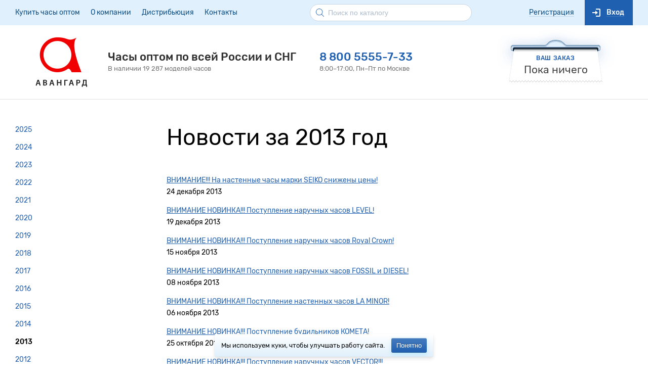

--- FILE ---
content_type: text/html; charset=windows-1251
request_url: https://avangard-time.ru/news/2013/
body_size: 4526
content:
<!DOCTYPE html>
<html>
<head>
<meta charset="windows-1251">
<title>Новости за 2013 год</title>
<meta http-equiv="X-UA-Compatible" content="IE=Edge,chrome=1">
<script>document.write('<meta name="viewport" content="'+(window.screen.width < 320 ? 'width=320' : 'width=device-width')+'">');</script>
<meta name="format-detection" content="telephone=no">
<meta name="apple-itunes-app" content="app-id=1413779274">
<meta name="google-play-app" content="app-id=com.mediaproductru.avangardtime">
<link href="/f/swiper/swiper.min.css" rel="stylesheet">
<link href="/f/magnific-popup/magnific-popup.css" rel="stylesheet">
<link href="/f/css/common.css?116" rel="stylesheet">
<!--[if lt IE 9]>
<script src="/f/js/css3-mediaqueries.js"></script>
<script src="/f/js/html5shiv.js"></script>
<![endif]-->
<script src="/f/js/jquery.js"></script>
<script src="/f/js/jquery-ui.min.js"></script>
<script src="/f/swiper/swiper.min.js"></script>
<script src="/f/magnific-popup/jquery.magnific-popup.min.js"></script>
<script src="/f/js/jquery.slimscroll.min.js"></script>
<script src="/f/sticky-sidebar/resize-sensor.min.js"></script>
<script src="/f/sticky-sidebar/jquery.sticky-sidebar.min.js"></script>
<script src="/f/js/jquery.panorama.js"></script>
<script src="/f/js/common.js?116"></script>
<link type="image/x-icon" rel="shortcut icon" href="/favicon.ico">
<link rel="home" href="https://avangard-time.ru/">
<link rel="author" href="http://mediaproduct.ru/">
<meta name="robots" content="index,follow">
<meta name="revisit-after" content="7 days">
<meta name="description" content="">
<meta name="keywords" content="">
<link rel="manifest" href="https://avangard-time.ru/manifest.json" crossorigin="use-credentials">
<script type="text/javascript">try {
var yaParams = {'ip':'3.17.166.20', 'UserID':null};
} catch(e) {}
</script>
<script type="text/javascript">
window.ChatraSetup = {colors: {chatBg:'#ffffff', buttonBg:'#cc0000'}, groupId:'c3Lm7tiC6GKEDZ2dK'};
(function(d, w, c) {w.ChatraID = '2fMghYktehNktfSQm'; var s = d.createElement('script'); w[c] = w[c] || function() {(w[c].q = w[c].q || []).push(arguments);}; s.async = true; s.src = (d.location.protocol === 'https:' ? 'https:': 'http:') + '//call.chatra.io/chatra.js'; if (d.head) d.head.appendChild(s);})(document, window, 'Chatra');
</script>
<meta name="yandex-verification" content="16eef7d9ee70e7f5" />
</head>
<body>


<div class="before-header">
	<div class="container">
		<div class="mobile-nav-switch"><u><i></i></u></div>
		<nav><ul><li><a href="/store/"><u>Купить часы оптом</u></a></li><li><a href="/about/"><u>О компании</u></a></li><li><a href="/distribution/"><u>Дистрибьюция</u></a></li><li><a href="/contacts/"><u>Контакты</u></a></li></ul></nav>
		<div class="search">
			<u><i></i></u>
			<form action="/store/" method="get">
				<input type="text" name="q" placeholder="Поиск по каталогу" value="">
				<input type="submit" value="Найти">
			</form>
		</div>
		<div class="profile"><div class="login"><a href="/profile/"><u>Вход</u></a></div><div class="signup"><a href="/profile/?register"><u>Регистрация</u></a></div></div>
		<div class="mobile-phone"><a href="tel:+78005555733" class="phone-link">8 800 5555-7-33</a></div>
	</div>
</div>

<header class="container">
	<div class="mobile-navigation">
		<div class="mobile-menu">
			<nav class="first"><ul><li><a href="/store/naruchnie_chasi/">Наручные часы</a></li><li><a href="/store/nastennie_chasi/">Настенные часы</a></li><li><a href="/store/nastol_nie_chasi/">Настольные часы</a></li><li><a href="/store/budil_niki/">Будильники</a></li><li><a href="/store/setevie_chasi/">Сетевые часы</a></li><li><a href="/store/barometri/">Барометры</a></li><li><a href="/store/avtomobil_nie_chasi/">Автомобильные часы</a></li><li><a href="/store/kartini/">Картины</a></li><li><a href="/store/remeshki/">Ремешки</a></li><li><a href="/store/bizhuteriya_daniel_klein/">Бижутерия Daniel Klein</a></li><li><a href="/store/brasleti/">Браслеты</a></li><li><a href="/store/batarejjki_dlya_chasov/">Батарейки для часов</a></li><li><a href="/store/prochee/">Прочее</a></li><li><a href="/store/sale/">Распродажа</a></li></ul></nav><nav class="second"></nav>
		</div>
	</div>
	<div class="logo"><a href="/"><img src="/f/i/logo.png" width="105" height="100" alt="Авангард"></a></div>
	<div class="slone">
		<div class="slogan">
			<span>Часы оптом по&nbsp;всей России и&nbsp;СНГ</span>
			<small>В наличии 19&nbsp;287 моделей часов</small>
		</div>
		<div class="phone">
			<a href="tel:+78005555733" class="phone-link">8 800 5555-7-33</a>
			<span class="timetable">8:00–17:00, Пн–Пт по Москве</span>
		</div>
	</div>
	<div class="fav"><a href="/profile/fav/" title="Избранное"></a></div>
	<div class="cart"><a href="/cart/"><strong>Ваш заказ</strong><span>Пока ничего</span></a></div>
</header>


<section>
		<div class="container">		<aside>
			<nav><ul><li><a href="/news/2025/"><u>2025</u></a></li><li><a href="/news/2024/"><u>2024</u></a></li><li><a href="/news/2023/"><u>2023</u></a></li><li><a href="/news/2022/"><u>2022</u></a></li><li><a href="/news/2021/"><u>2021</u></a></li><li><a href="/news/2020/"><u>2020</u></a></li><li><a href="/news/2019/"><u>2019</u></a></li><li><a href="/news/2018/"><u>2018</u></a></li><li><a href="/news/2017/"><u>2017</u></a></li><li><a href="/news/2016/"><u>2016</u></a></li><li><a href="/news/2015/"><u>2015</u></a></li><li><a href="/news/2014/"><u>2014</u></a></li><li><strong><span>2013</span></strong></li><li><a href="/news/2012/"><u>2012</u></a></li><li><a href="/news/2011/"><u>2011</u></a></li></ul></nav>					</aside>		<article>
			<h1>Новости за 2013 год</h1><p><a href="/news/2013/100.html">ВНИМАНИЕ!!! На настенные часы марки SEIKO снижены цены!</a><br><span class="event-date">24 декабря 2013</span></p><p><a href="/news/2013/99.html">ВНИМАНИЕ НОВИНКА!!! Поступление наручных часов LEVEL!</a><br><span class="event-date">19 декабря 2013</span></p><p><a href="/news/2013/98.html">ВНИМАНИЕ НОВИНКА!!! Поступление наручных часов Royal Сrown!</a><br><span class="event-date">15 ноября 2013</span></p><p><a href="/news/2013/97.html">ВНИМАНИЕ НОВИНКА!!! Поступление наручных часов FOSSIL и DIESEL!</a><br><span class="event-date">08 ноября 2013</span></p><p><a href="/news/2013/96.html">ВНИМАНИЕ НОВИНКА!!! Поступление настенных часов LA MINOR!</a><br><span class="event-date">06 ноября 2013</span></p><p><a href="/news/2013/95.html">ВНИМАНИЕ НОВИНКА!!! Поступление будильников КОМЕТА!</a><br><span class="event-date">25 октября 2013</span></p><p><a href="/news/2013/94.html">ВНИМАНИЕ НОВИНКА!!! Поступление наручных часов VECTOR!!!</a><br><span class="event-date">07 октября 2013</span></p><p><a href="/news/2013/93.html">ВНИМАНИЕ НОВИНКА!!! Поступление женских наручных механических часов Диана, Натали!!!</a><br><span class="event-date">02 октября 2013</span></p><p><a href="/news/2013/92.html">ВНИМАНИЕ НОВИНКА!!! Поступление наручных часов QUAMER, BISTEC!!!</a><br><span class="event-date">25 сентября 2013</span></p><p><a href="/news/2013/91.html">ВНИМАНИЕ НОВИНКА!!! Поступление ремешков JACARD, KITZ,KATY, BANDA!</a><br><span class="event-date">15 августа 2013</span></p><nav class="pager"><div class="pager-controls"><div class="controls prev unactive">&larr; Назад</div><div class="controls next"><a href="/news/2013/?p=2">Вперед</a> &rarr;</div><div class="pages"><ul><li><strong>1</strong></li><li><a href="/news/2013/?p=2">2</a></li><li><a href="/news/2013/?p=3">3</a></li></ul></div></div></nav>
		</article>
	</div>


</section>

<div class="phone-hot-line">
	<div class="container">
		Горячая линия АВАНГАРД: <a href="tel:+78005555733" class="phone-link">8 800 5555-7-33</a>
	</div>
</div>

<nav class="before-footer"><div class="container"><ul><li><a href="/store/naruchnie_chasi/">Наручные часы</a></li><li><a href="/store/nastennie_chasi/">Настенные часы</a></li><li><a href="/store/nastol_nie_chasi/">Настольные часы</a></li><li><a href="/store/budil_niki/">Будильники</a></li><li><a href="/store/setevie_chasi/">Сетевые часы</a></li><li><a href="/store/barometri/">Барометры</a></li><li><a href="/store/avtomobil_nie_chasi/">Автомобильные часы</a></li><li><a href="/store/kartini/">Картины</a></li><li><a href="/store/remeshki/">Ремешки</a></li><li><a href="/store/bizhuteriya_daniel_klein/">Бижутерия Daniel Klein</a></li><li><a href="/store/brasleti/">Браслеты</a></li><li><a href="/store/batarejjki_dlya_chasov/">Батарейки для часов</a></li><li><a href="/store/prochee/">Прочее</a></li><li><a href="/store/sale/">Распродажа</a></li></ul></div></nav>
<footer>
	<div class="container">
		<div class="cogeo">
			<div class="contacts">
				<a href="tel:+78005555733" class="phone-link">8 (800) 5555-7-33</a>
				<span class="timetable">8:00–17:00, Пн–Пт по Москве</span>
				<p><script>em('info','avangard-time','ru');</script></p>
				<p><a href="/privacy-policy/">Политика конфиденциальности</a></p>
			</div>
			<div class="geo-text">
				<h3>Часы оптом по&nbsp;всей России и&nbsp;СНГ</h3>
				<p>Оптовая продажа часов в&nbsp;России и&nbsp;СНГ (Казахстан, Азербайджан, Армения, Беларусь, Киргизия, Молдова и&nbsp;Узбекистан) по&nbsp;самым выгодным ценам и&nbsp;быстрой логистикой. Прямые оптовые поставки от&nbsp;производителей часов.</p>
				<ul class="app">
					<li><a href="https://itunes.apple.com/ru/app/avangard-time/id1413779274" target="_blank"><img src="/f/i/badge-appstore.png" width="120" height="40"></a></li>
					<li><a href="https://play.google.com/store/apps/details?id=com.mediaproductru.avangardtime" target="_blank"><img src="/f/i/badge-playmarket.png" width="135" height="40"></a></li>
					<li><a href="/f/android/application-a2589336-6f7d-4ade-abe6-c745f112d713.apk" target="_blank"><img src="/f/i/badge-android-apk.png" width="135" height="40"></a></li>
				</ul>
			</div>
		</div>
		<div class="copyright">
			<p>© 2006–2026 «Авангард»</p>
			<p>Копирование материалов сайта без разрешения владельца запрещено Законом&nbsp;РФ.</p>
			<p class="developer"><a href="http://mediaproduct.ru/" title="Создание интернет-магазина в Саратове" target="_blank" class="nc">Создание интернет-магазина</a>&nbsp;&mdash; <a href="http://mediaproduct.ru/" target="_blank">Медиапродукт</a></p>
		</div>
	</div>
<script type="text/javascript">(function(m,e,t,r,i,k,a){m[i]=m[i]||function(){(m[i].a=m[i].a||[]).push(arguments)}; m[i].l=1*new Date();k=e.createElement(t),a=e.getElementsByTagName(t)[0],k.async=1,k.src=r,a.parentNode.insertBefore(k,a)})(window, document, "script", "https://mc.yandex.ru/metrika/tag.js", "ym"); ym(9971362, "init", {clickmap:true, trackLinks:true, accurateTrackBounce:true, webvisor:true, ecommerce:"dataLayer", params:window.yaParams||{}});</script><noscript><div><img src="https://mc.yandex.ru/watch/9971362" style="position:absolute;left:-9999px" alt=""></div></noscript>
</footer>

<div id="cookie-notice"><div class="wrapper"><div class="text">Мы используем куки, чтобы улучшать работу сайта.</div><button class="button" id="cookie-notice-button">Понятно</button></div></div>
<style>
#cookie-notice {position:fixed; left:1em; bottom:1em; right:1em; z-index:99999; display:flex; flex-direction:column; align-items:center; justify-content:center; pointer-events:none}
#cookie-notice div.wrapper {display:flex; align-items:center; justify-content:center; text-align:left; padding:0.6em 0.9em; border-radius:3px; background-color:#ffffff; background-image:linear-gradient(to top, #e0f0fc, #ffffff); box-shadow:0 0.3em 0.5em rgba(0,0,0,0.1), 0 0.04em 0.1em rgba(0,0,0,0.1); opacity:0; -webkit-transform:translateY(1em); -moz-transform:translateY(1em); -ms-transform:translateY(1em); transform:translateY(1em); -webkit-transition:777ms ease-in-out; -moz-transition:777ms ease-in-out; -ms-transition:777ms ease-in-out; transition:777ms ease-in-out; pointer-events:auto}
#cookie-notice div.wrapper div.text {margin:0 1em 0 0; padding:0.2em 0 0 0; font-size:13px; line-height:140%}
#cookie-notice div.wrapper button {display:block; width:auto; min-width:auto; height:auto; min-height:auto; padding:0.6em 0.8em; font-size:13px; line-height:100%}
#cookie-notice.visible div.wrapper {opacity:1; -webkit-transform:none; -moz-transform:none; -ms-transform:none; transform:none}
</style>
<script>try{setTimeout(function(){const notice = document.getElementById('cookie-notice'); notice.classList.add('visible'); document.getElementById('cookie-notice-button').addEventListener('click', function(e) {e.preventDefault(); notice.classList.remove('visible'); setTimeout(function() {notice.remove();}, 1000); const date = new Date(); date.setDate(date.getDate() + 365); document.cookie = "cookie-noticed=1; expires=" + date.toUTCString() + "; path=/"; return false;});}, 2000);}catch(e){console.log(e)}</script>

<div id="popups">
	<div class="popup-howmuch white-popup mfp-with-anim mfp-hide">
		<h2>Как купить часы оптом?</h2>
		<p>Если вы хотите купить эти часы оптом или узнать их оптовую цену, пожалуйста, <a href="/profile/?register">зарегистрируйтесь</a> на сайте.</p>
		<a href="/profile/?register" class="button">Регистрация для покупки часов оптом</a>
	</div>
</div>

</body>
<!-- 0,005 -->
</html>

--- FILE ---
content_type: text/css
request_url: https://avangard-time.ru/f/css/common.css?116
body_size: 48034
content:
html, body, div, span, applet, object, iframe, h1, h2, h3, h4, h5, h6, p, blockquote, pre, a, abbr, acronym, address, big, cite, code, del, dfn, em, img, ins, kbd, q, s, samp, small, strike, strong, sub, tt, var, b, u, i, center, dl, dt, dd, ol, ul, li, fieldset, form, label, legend, table, caption, tbody, tfoot, thead, tr, th, td, article, aside, canvas, details, embed, figure, figcaption, footer, header, hgroup, menu, nav, output, ruby, section, summary, time, mark, audio, video {margin:0; padding:0; font-size:100%; font:inherit; vertical-align:baseline; border:0}
article, aside, details, figcaption, figure, footer, header, hgroup, menu, nav, section {display:block}
@-moz-document url-prefix(http://) {button::-moz-focus-inner, input[type="button"]::-moz-focus-inner, input[type="submit"]::-moz-focus-inner, input[type="reset"]::-moz-focus-inner {padding:0 !important; border:0 none !important}}
html, body {position:relative; height:100%}
html {touch-action:manipulation}
body {font:normal 14px/1.5em Rubik,arial,sans-serif; color:#000000; background-color:#ffffff}
svg:not(:root) {overflow:hidden}
* html hr {margin:0} 
*+html hr {margin:0}
*, *::before, *::after {-moz-box-sizing:border-box; -webkit-box-sizing:border-box; box-sizing:border-box}
*+html img {-ms-interpolation-mode:bicubic}

@font-face {font-family:'Rubik'; src:url('/f/font/rubik-regular.eot'); src:local('Rubik'), url('/f/font/rubik-regular.eot?#iefix') format('embedded-opentype'), url('/f/font/rubik-regular.woff') format('woff'), url('/f/font/rubik-regular.ttf') format('truetype'), url('/f/font/rubik-regular.svg#Rubik-Regular') format('svg'); font-weight:normal; font-style:normal}
@font-face {font-family:'Rubik'; src:url('/f/font/rubik-italic.eot'); src:local('Rubik Italic'), url('/f/font/rubik-italic.eot?#iefix') format('embedded-opentype'), url('/f/font/rubik-italic.woff') format('woff'), url('/f/font/rubik-italic.ttf') format('truetype'), url('/f/font/rubik-italic.svg#Rubik-Italic') format('svg'); font-weight:normal; font-style:italic}
@font-face {font-family:'Rubik'; src:url('/f/font/rubik-bold.eot'); src:local('Rubik Bold'), url('/f/font/rubik-bold.eot?#iefix') format('embedded-opentype'), url('/f/font/rubik-bold.woff') format('woff'), url('/f/font/rubik-bold.ttf') format('truetype'), url('/f/font/rubik-bold.svg#Rubik-Bold') format('svg'); font-weight:bold; font-style:normal}
@font-face {font-family:'Rubik'; src:url('/f/font/rubik-bold-italic.eot'); src:local('Rubik Bold Italic'), url('/f/font/rubik-bold-italic.eot?#iefix') format('embedded-opentype'), url('/f/font/rubik-bold-italic.woff') format('woff'), url('/f/font/rubik-bold-italic.ttf') format('truetype'), url('/f/font/rubik-bold-italic.svg#Rubik-BoldItalic') format('svg'); font-weight:bold; font-style:italic}
@font-face {font-family:'Rubik'; src:url('/f/font/rubik-medium.eot'); src:local('Rubik'), url('/f/font/rubik-medium.eot?#iefix') format('embedded-opentype'), url('/f/font/rubik-medium.woff') format('woff'), url('/f/font/rubik-medium.ttf') format('truetype'), url('/f/font/rubik-medium.svg#Rubik-Medium') format('svg'); font-weight:500; font-style:normal}

@font-face {font-family:'RurArial';src:url([data-uri]) format("truetype")}
@font-face {font-family:'RurArial';src:url([data-uri]) format("truetype"); font-style:italic}
@font-face {font-family:'RurArial';src:url([data-uri]) format("truetype"); font-weight:700}
@font-face {font-family:'RurArial';src:url([data-uri]) format("truetype"); font-style:italic; font-weight:700}
span.price {display:inline-block; white-space:nowrap}
span.rur {font-family:'RurArial'; font-style:normal; margin-left:-.1em}

h1, h2, h3, h4, h5, h6 {margin:0 0 1em 0; padding:0; color:#000000; line-height:1.2em}
h1 {font-size:45px}
h2 {font-size:32px}
h3 {font-size:26px}
h4 {font-size:20px; font-weight:bold}
h5 {font-size:18px; font-weight:bold}
h6 {font-size:14px; font-weight:bold}

table {border-collapse:collapse; width:auto; border:0}
th {font-weight:bold}
td, th {text-align:left; padding:5px 20px 5px 0; margin:0; vertical-align:top}
blockquote, q {quotes:none}
blockquote::before, blockquote::after, q::before, q::after {content:''; content:none}
blockquote {margin:2em 0; padding:1.5em 2.5em; font-size:121%; line-height:1.6em; font-style:italic; background-color:#e0f0fc}
ol, ul {list-style-position:outside; padding:0 0 0 20px}
ol li, ul li {padding:0}
a {color:#2060b0}
a:hover {color:#f00000}
a:active {color:#303030}
p {margin:0 0 1em 0; line-height:1.7em}
b, strong {font-weight:500}
i, em {font-style:italic}
img, img:hover {border:none; outline:none}
big {font-size:114%; line-height:1.5em}
small {font-size:86%; line-height:1.5em}
hr {margin:7px 0; height:1px; border:none; background-color:#f0f0f0; color:#f0f0f0}
.clearfix::after {content:''; display:block; height:0; line-height:0; clear:both; visibility:hidden}

textarea, input[type=submit], input[type=button], input[type=reset] {-moz-appearance:none; -webkit-appearance:none; -ms-appearance:none; -o-appearance:none}
select, textarea, input[type=text], input[type=password], input[type=email], input[type=number], input[type=range], input[type=search], input[type=tel], input[type=url] {padding:0 5px; color:#000000; font-size:17px; line-height:40px; border:1px solid rgba(0,0,0,0.2); outline:none;
	-webkit-border-radius:2px; -moz-border-radius:2px; border-radius:2px;
	-webkit-box-shadow:inset 0 2px 5px rgba(0,0,0,0.07); -moz-box-shadow:inset 0 2px 5px rgba(0,0,0,0.07); box-shadow:inset 0 2px 5px rgba(0,0,0,0.07)}
textarea {line-height:26px}
select, input[type=text], input[type=password], input[type=email], input[type=number], input[type=range], input[type=search], input[type=tel], input[type=url] {height:40px; vertical-align:middle}
select:hover, textarea:hover, input[type=text]:hover, input[type=password]:hover, input[type=email]:hover, input[type=number]:hover, input[type=range]:hover, input[type=search]:hover, input[type=tel]:hover, input[type=url]:hover {border-color:rgba(0,0,0,0.3)}
select:focus, textarea:focus, input[type=text]:focus, input[type=password]:focus, input[type=email]:focus, input[type=number]:focus, input[type=range]:focus, input[type=search]:focus, input[type=tel]:focus, input[type=url]:focus {border-color:rgba(32,96,176,0.8); -webkit-box-shadow:0 0 8px rgba(32,96,176,0.5); -moz-box-shadow:0 0 8px rgba(32,96,176,0.5); box-shadow:0 0 8px rgba(32,96,176,0.5)}
input[disabled], select[disabled] {opacity:0.5; background-color:#f0f0f0}
input[readonly] {cursor:default; border:1px dashed rgba(0,0,0,0.3) !important; -webkit-box-shadow:none !important; -moz-box-shadow:none !important; box-shadow:none !important}
input[type=submit], input[type=button], button, a.button {display:inline-block; min-height:40px; min-width:80px; margin:0; padding:10px 20px 10px 20px; vertical-align:middle; color:#ffffff; font-size:17px; line-height:22px; font-weight:500; text-shadow:0 -1px rgba(0,0,0,0.25); background-color:#2060b0; text-align:center; outline:none; border:none; cursor:pointer; cursor:hand; 
	-webkit-border-radius:3px; -moz-border-radius:3px; border-radius:3px;
	-webkit-box-shadow:0 3px 8px rgba(0,192,255,0.2), inset 0 1px 0 rgba(255,255,255,0.35), inset 0 -1px 0 rgba(0,0,0,0.2); -moz-box-shadow:0 3px 8px rgba(0,192,255,0.2), inset 0 1px 0 rgba(255,255,255,0.35), inset 0 -1px 0 rgba(0,0,0,0.2); box-shadow:0 3px 8px rgba(0,192,255,0.2), inset 0 1px 0 rgba(255,255,255,0.35), inset 0 -1px 0 rgba(0,0,0,0.2);
	background-image:-webkit-linear-gradient(top, rgba(224,240,252,0.2), rgba(224,240,252,0));
	background-image:-moz-linear-gradient(top, rgba(224,240,252,0.2), rgba(224,240,252,0));
	background-image:-o-linear-gradient(top, rgba(224,240,252,0.2), rgba(224,240,252,0));
	background-image:-ms-linear-gradient(top, rgba(224,240,252,0.2), rgba(224,240,252,0));
	background-image:linear-gradient(to bottom, rgba(224,240,252,0.2), rgba(224,240,252,0))}
input[type=submit]:hover, input[type=button]:hover, button:hover, a.button:hover, input[type=submit]:focus, input[type=button]:focus, button:focus, a.button:focus {
	background-color:#f00000;
	-webkit-box-shadow:0 3px 8px rgba(240,0,0,0.2), inset 0 1px 0 rgba(255,255,255,0.3), inset 0 -1px 0 rgba(0,0,0,0.2);
	-moz-box-shadow:0 3px 8px rgba(240,0,0,0.2), inset 0 1px 0 rgba(255,255,255,0.3), inset 0 -1px 0 rgba(0,0,0,0.2);
	box-shadow:0 3px 8px rgba(240,0,0,0.2), inset 0 1px 0 rgba(255,255,255,0.3), inset 0 -1px 0 rgba(0,0,0,0.2);
}
input[type=submit]:active, input[type=button]:active, button:active, a.button:active {
	text-shadow:0 2px rgba(0,0,0,0.3);
	background-color:#303030;
	-webkit-box-shadow:inset 0 -1px 0 rgba(255,255,255,0.1), inset 0 1px 0 rgba(0,0,0,0.2);
	-moz-box-shadow:inset 0 -1px 0 rgba(255,255,255,0.1), inset 0 1px 0 rgba(0,0,0,0.2);
	box-shadow:inset 0 -1px 0 rgba(255,255,255,0.1), inset 0 1px 0 rgba(0,0,0,0.2);
	background-image:-webkit-linear-gradient(bottom, rgba(224,240,252,0.2), rgba(224,240,252,0));
	background-image:-moz-linear-gradient(bottom, rgba(224,240,252,0.2), rgba(224,240,252,0));
	background-image:-o-linear-gradient(bottom, rgba(224,240,252,0.2), rgba(224,240,252,0));
	background-image:-ms-linear-gradient(bottom, rgba(224,240,252,0.2), rgba(224,240,252,0));
	background-image:linear-gradient(to top, rgba(224,240,252,0.2), rgba(224,240,252,0))
}
input[type=submit][disabled], input[type=button][disabled], button[disabled], a.button[disabled] {opacity:0.5; background:#c0c0c0; color:#202020; cursor:not-allowed; -webkit-box-shadow:none; -moz-box-shadow:none; box-shadow:none; text-shadow:none}
input[type=submit].button-secondary, input[type=button].button-secondary, button.button-secondary, a.button-secondary {color:#000000; background-color:#e0e0e0;
	text-shadow:0 1px 0px #ffffff;
	-webkit-box-shadow:0 3px 8px rgba(0,0,0,0.1), inset 0 1px 0 rgba(255,255,255,0.2), inset 0 -1px 0 rgba(0,0,0,0.1);
	-moz-box-shadow:0 3px 8px rgba(0,0,0,0.1), inset 0 1px 0 rgba(255,255,255,0.2), inset 0 -1px 0 rgba(0,0,0,0.1);
	box-shadow:0 3px 8px rgba(0,0,0,0.1), inset 0 1px 0 rgba(255,255,255,0.2), inset 0 -1px 0 rgba(0,0,0,0.1);
}
input[type=submit].button-secondary:hover, input[type=button].button-secondary:hover, button.button-secondary:hover, a.button-secondary:hover,
input[type=submit].button-secondary:focus, input[type=button].button-secondary:focus, button.button-secondary:focus, a.button-secondary:focus {color:#000000;
	background-color:#c9c9c9;
	-webkit-box-shadow:0 3px 8px rgba(0,0,0,0.15), inset 0 1px 0 rgba(255,255,255,0.3), inset 0 -1px 0 rgba(0,0,0,0.2);
	-moz-box-shadow:0 3px 8px rgba(0,0,0,0.15), inset 0 1px 0 rgba(255,255,255,0.3), inset 0 -1px 0 rgba(0,0,0,0.2);
	box-shadow:0 3px 8px rgba(0,0,0,0.15), inset 0 1px 0 rgba(255,255,255,0.3), inset 0 -1px 0 rgba(0,0,0,0.2);
}
input[type=submit].button-secondary:active, input[type=button].button-secondary:active, button.button-secondary:active, a.button-secondary:active {color:#ffffff; background-color:#000000;
	text-shadow:0 2px rgba(0,0,0,0.3);
	background-color:#303030;
	-webkit-box-shadow:inset 0 -1px 0 rgba(255,255,255,0.1), inset 0 1px 0 rgba(0,0,0,0.2);
	-moz-box-shadow:inset 0 -1px 0 rgba(255,255,255,0.1), inset 0 1px 0 rgba(0,0,0,0.2);
	box-shadow:inset 0 -1px 0 rgba(255,255,255,0.1), inset 0 1px 0 rgba(0,0,0,0.2);
	background-image:-webkit-linear-gradient(bottom, rgba(224,240,252,0.2), rgba(224,240,252,0));
	background-image:-moz-linear-gradient(bottom, rgba(224,240,252,0.2), rgba(224,240,252,0));
	background-image:-o-linear-gradient(bottom, rgba(224,240,252,0.2), rgba(224,240,252,0));
	background-image:-ms-linear-gradient(bottom, rgba(224,240,252,0.2), rgba(224,240,252,0));
	background-image:linear-gradient(to top, rgba(224,240,252,0.2), rgba(224,240,252,0))
}

input[type=submit].button-highlight, input[type=button].button-highlight, button.button-highlight, a.button.button-highlight {background-color:#0b9900;
	-webkit-box-shadow:0 3px 8px rgba(0,100,0,0.2), inset 0 1px 0 rgba(255,255,255,0.35), inset 0 -1px 0 rgba(0,0,0,0.2);
	-moz-box-shadow:0 3px 8px rgba(0,100,0,0.2), inset 0 1px 0 rgba(255,255,255,0.35), inset 0 -1px 0 rgba(0,0,0,0.2);
	box-shadow:0 3px 8px rgba(0,100,0,0.2), inset 0 1px 0 rgba(255,255,255,0.35), inset 0 -1px 0 rgba(0,0,0,0.2)
}
input[type=submit].button-highlight:hover, input[type=button].button-highlight:hover, button.button-highlight:hover, a.button.button-highlight:hover, input[type=submit].button-highlight:focus, input[type=button].button-highlight:focus, button.button-highlight:focus, a.button.button-highlight:focus {background-color:#0dba00;
	-webkit-box-shadow:0 3px 8px rgba(0,200,0,0.2), inset 0 1px 0 rgba(255,255,255,0.3), inset 0 -1px 0 rgba(0,0,0,0.2);
	-moz-box-shadow:0 3px 8px rgba(0,200,0,0.2), inset 0 1px 0 rgba(255,255,255,0.3), inset 0 -1px 0 rgba(0,0,0,0.2);
	box-shadow:0 3px 8px rgba(0,200,0,0.2), inset 0 1px 0 rgba(255,255,255,0.3), inset 0 -1px 0 rgba(0,0,0,0.2);
}
input[type=submit].button-highlight:active, input[type=button].button-highlight:active, button.button-highlight:active, a.button.button-highlight:active {
	background-color:#303030;
	-webkit-box-shadow:inset 0 -1px 0 rgba(255,255,255,0.1), inset 0 1px 0 rgba(0,0,0,0.2);
	-moz-box-shadow:inset 0 -1px 0 rgba(255,255,255,0.1), inset 0 1px 0 rgba(0,0,0,0.2);
	box-shadow:inset 0 -1px 0 rgba(255,255,255,0.1), inset 0 1px 0 rgba(0,0,0,0.2);
	background-image:-webkit-linear-gradient(bottom, rgba(224,240,252,0.2), rgba(224,240,252,0));
	background-image:-moz-linear-gradient(bottom, rgba(224,240,252,0.2), rgba(224,240,252,0));
	background-image:-o-linear-gradient(bottom, rgba(224,240,252,0.2), rgba(224,240,252,0));
	background-image:-ms-linear-gradient(bottom, rgba(224,240,252,0.2), rgba(224,240,252,0));
	background-image:linear-gradient(to top, rgba(224,240,252,0.2), rgba(224,240,252,0))
}

input[type=number]::-webkit-outer-spin-button,
input[type=number]::-webkit-inner-spin-button {-webkit-appearance:none; margin:0}
input[type=number] {-moz-appearance:textfield}

a.button {text-decoration:none}

.userform {margin:1em 0}
.userform label {position:relative; cursor:pointer; cursor:hand; font-weight:normal; vertical-align:middle}
.userform label span.error-tooltip {display:none; padding-top:10px}
.userform label span.error-tooltip span {display:inline-block; zoom:1; *display:inline; position:relative; background-color:#cc0000; color:#ffffff; padding:0.5em 1em}
.userform label span.error-tooltip span::after {content:''; position:absolute; left:1em; top:-10px; border:5px solid transparent; border-bottom:5px solid #cc0000; border-left:5px solid #cc0000}
.userform .row {display:table; width:100%; margin:1em 0; padding:0}
.userform .row-submit {margin-top:2em}
.userform .row .title {display:table-cell; width:35%; font-size:16px; padding:5px 2% 5px 0; vertical-align:top}
.userform .row .title span.comment {display:block; color:#808080; font-size:12px; line-height:1.5em}
.userform .row .value {position:relative; display:table-cell; width:65%; vertical-align:middle}
.userform .row .value input[type=text],
.userform .row .value input[type=password],
.userform .row .value select,
.userform .row .value textarea {width:100%}
.userform .row .value span.comment {display:block; color:#808080; font-size:12px; line-height:1.5em}
.userform .row .value span.error {display:none; color:#d00000; font-size:12px; line-height:1.5em}
.userform .row.has-error .title {color:#d00000}
.userform .row.has-error .value span.error {display:block}
.userform .row .value-cell {position:relative}
.userform .row .value-cell::before {content:'+7'; position:absolute; z-index:1; line-height:1em; left:0.2em; top:13px; font-size:17px; color:#c0c0c0}
.userform .row .value-cell input[name=cell] {padding-left:1.75em !important}
div.password-view-toggler {position:absolute; display:block; left:0; top:0; margin:-10px 0 0 -30px; width:20px; height:20px; background-image:url("/f/i/password-viewer.png"); background-position:0 0; cursor:hand; cursor:pointer}
div.password-view-toggler.password-visible {background-position:0 -20px}
.userform .row .value input[name=password].masked::-ms-reveal,
.userform .row .value input[name=password].masked::-ms-clear {display:none}
.userform .row .value div.register-geo .country {float:left; width:23%; margin-right:2%}
.userform .row .value div.register-geo .country select {width:100%}
.userform .row .value div.register-geo .city {float:left; width:33%; margin-right:2%}
.userform .row .value div.register-geo .city input {width:100%}
.userform .row .value div.register-geo .region {float:left; width:40%}
.userform .row .value div.register-geo .region input {width:100%}
.userform .row .value div.register-geo::before,
.userform .row .value div.register-geo::after {content:""; display:table}
.userform .row .value div.register-geo::after {clear:both}
.userform .row .value div.value-row {margin:-0.5em; display:-ms-flexbox; display:-webkit-box; display:flex; -ms-flex:0 1 auto; -webkit-box-flex:0; flex:0 1 auto; -ms-flex-direction:row; -webkit-box-orient:horizontal; -webkit-box-direction:normal; flex-direction:row; -ms-flex-wrap:wrap; flex-wrap:wrap}
.userform .row .value div.value-row div.value-row-item {margin:0.5em; -ms-flex:0 0 auto; -webkit-box-flex:0; flex:0 0 auto; -webkit-flex-grow:1; -ms-flex-positive:1; -webkit-box-flex:1; flex-grow:1; -ms-flex-preferred-size:0; flex-basis:0; max-width:100%}

form[name=login] {width:60%}
form[name=remind] {width:60%}
form[name=profile_update_password] {width:60%}
form[name=profile_subscribe_update] {width:80%}
form[name=profile_update_cell] {width:60%}
form[name=profile_update_cell] .row .value input[name=code] {width:10em}
form[name=profile_update_email] {width:60%}
form[name=profile_update] {width:60%}

label.error {float:none; display:block; color:#f6000c; font-size:13px}
label.clickable {cursor:pointer; cursor:hand}
table.ruler tr:hover td {background-color:#fffbee !important}

.placeholder {color:#a0a0a0 !important}
.interactive {text-decoration:none; border-bottom:1px dashed #2060b0; cursor:pointer; cursor:hand}
.interactive:hover {border-color:#f00000}
.interactive:active {border-color:#303030}

p.message,
div.message {background-color:#e0ffe0; color:#009000; padding:15px 20px; font-size:18px}
p.message a,
div.message a {color:#009000}
p.error,
div.error {background-color:#ffe0e0; color:#d00000; padding:15px 20px; font-size:18px}
p.error a,
div.error a {color:#d00000}
p.warning,
div.warning {background-color:#fff0c3; color:#382a00; padding:15px 20px; font-size:18px}
p.warning a,
div.warning a {color:#382a00}
div.message,
div.error {text-align:center}
div.warning {text-align:center}
div.warning a {color:#d00000}


.container {position:relative; display:block; margin:0 auto; padding:0 30px; width:100%; min-width:320px; max-width:1500px; width:expression((document.documentElement.clientWidth||document.body.clientWidth)>1500?"1500px":(document.documentElement.clientWidth||document.body.clientWidth)<320?"320px":"100%")}
.container::before,
.container::after {content:''; display:table}
.container::after {clear:both}
.row::before,
.row::after {content:''; display:table}
.row::after {clear:both}

.phone-link {display:inline-block; text-decoration:none; white-space:nowrap}

.inprogress {-webkit-background-size:35px 35px !important; -moz-background-size:35px 35px !important; background-size:35px 35px !important; background-image:-webkit-gradient(linear, left top, right bottom, color-stop(.25, #f0f0f0), color-stop(.25, transparent), color-stop(.5, transparent), color-stop(.5, #f0f0f0), color-stop(.75, #f0f0f0), color-stop(.75, transparent), to(transparent)) !important; background-image:-webkit-linear-gradient(135deg, rgba(255,255,255,0.2) 25%, rgba(0,0,0,0.1) 25%, rgba(0,0,0,0.1) 50%, rgba(255,255,255,0.2) 50%, rgba(255,255,255,0.2) 75%, rgba(0,0,0,0.1) 75%, rgba(0,0,0,0.1)) !important; background-image:-moz-linear-gradient(135deg, rgba(255,255,255,0.2) 25%, rgba(0,0,0,0.1) 25%, rgba(0,0,0,0.1) 50%, rgba(255,255,255,0.2) 50%, rgba(255,255,255,0.2) 75%, rgba(0,0,0,0.1) 75%, rgba(0,0,0,0.1)) !important; background-image:-ms-linear-gradient(135deg, rgba(255,255,255,0.2) 25%, rgba(0,0,0,0.1) 25%, rgba(0,0,0,0.1) 50%, rgba(255,255,255,0.2) 50%, rgba(255,255,255,0.2) 75%, rgba(0,0,0,0.1) 75%, rgba(0,0,0,0.1)) !important; background-image:-o-linear-gradient(135deg, rgba(255,255,255,0.2) 25%, rgba(0,0,0,0.1) 25%, rgba(0,0,0,0.1) 50%, rgba(255,255,255,0.2) 50%, rgba(255,255,255,0.2) 75%, rgba(0,0,0,0.1) 75%, rgba(0,0,0,0.1)) !important; background-image:linear-gradient(135deg, rgba(255,255,255,0.2) 25%, rgba(0,0,0,0.1) 25%, rgba(0,0,0,0.1) 50%, rgba(255,255,255,0.2) 50%, rgba(255,255,255,0.2) 75%, rgba(0,0,0,0.1) 75%, rgba(0,0,0,0.1)) !important; -webkit-animation:animate-stripes 1.5s linear infinite; -moz-animation:animate-stripes 1.5s linear infinite; -ms-animation:animate-stripes 1.5s linear infinite; -ms-animation:animate-stripes 1.5s linear infinite; animation:animate-stripes 1.5s linear infinite}
@-webkit-keyframes animate-stripes { 0% {background-position:0 0} 100% {background-position:70px 0}}
@-moz-keyframes animate-stripes {0% {background-position:0 0} 100% {background-position:70px 0}}
@-ms-keyframes animate-stripes {0% {background-position:0 0} 100% {background-position:70px 0}}
@-o-keyframes animate-stripes {0% {background-position:0 0} 100% {background-position:70px 0}}
@keyframes animate-stripes {0% {background-position:0 0} 100% {background-position:70px 0}}

ul.store-items {margin:0; padding:0; list-style:none}
ul.store-items li {position:relative; display:inline-block; margin-bottom:30px; padding:0; width:25%; max-width:320px; vertical-align:top}
ul.store-items li div.item {position:relative; padding-right:15px}
ul.store-items li a {position:relative; display:block; text-decoration:none; color:#a0a0a0}
ul.store-items li a ins {position:absolute; top:0; left:0; z-index:3; display:block; text-decoration:none}
ul.store-items li a ins span {position:relative; margin:0 5px 5px 0}
ul.store-items li a ins span.fav {display:block; width:31px; height:30px; text-indent:-9999px; overflow:hidden; opacity:0; cursor:hand; cursor:pointer}
ul.store-items li a ins span.fav::before {content:''; position:absolute; top:50%; left:50%; display:block; width:20px; height:20px; margin-top:-10px; margin-left:-10px; background:url('/f/i/fav.svg') transparent 0 0 no-repeat}
ul.store-items li a ins span.fav.active {opacity:1}
ul.store-items li a ins span.fav.active::before {background:url('/f/i/fav-on.svg') transparent 0 0 no-repeat}
ul.store-items li a ins span.sale {display:inline-block; padding:5px 6px 3px 6px; color:#ffffff; font-size:14px; line-height:1em; font-weight:bold; background-color:#f00000; -webkit-border-radius:2px; -moz-border-radius:2px; border-radius:2px}
ul.store-items li a span.pano {position:absolute; display:block; width:30px; height:20px; left:5px; bottom:5px; overflow:hidden; text-indent:-999px}
ul.store-items li a span.pano::before {content:''; display:block; position:absolute; top:0; left:0; width:30px; height:20px; background: url(/f/i/pano.svg) transparent 0 0 no-repeat}
ul.store-items li a span.photo {position:relative; display:block; max-width:250px}
ul.store-items li a span.photo img {position:absolute; display:block; left:0; top:0; max-width:100%; height:auto}
ul.store-items li a span.photo img.placeholder {position:static; z-index:0; margin-left:0; background:url('/f/i/photo-placeholder.svg') #ffffff 50% 50% no-repeat; background-size:90%}
ul.store-items li a em {display:block; height:4.5em; margin:0.8em 0 0.5em 0; font-style:normal}
ul.store-items li a em span.name {position:relative; display:block; max-height:2.8em; margin-bottom:0.2em; font-size:114%; line-height:1.4em; overflow:hidden; text-overflow:ellipsis; overflow-wrap:break-word}
ul.store-items li a em span.name u {color:#000000; border-bottom:1px solid transparent; text-decoration:none}
ul.store-items li a em span.size {display:block; color:#909090; font-size:86%; line-height:1.5em}
ul.store-items li span.price-line {position:relative; z-index:1; display:block; height:60px; padding-bottom:20px; vertical-align:middle; line-height:40px}
ul.store-items li span.price-line span.price {margin-right:1.2em; font-size:22px; line-height:inherit; font-weight:500}
ul.store-items li span.price-line s {position:relative; display:inline-block; color:#909090; line-height:inherit; text-decoration:none; opacity:1}
ul.store-items li span.price-line s::after {content:''; position:absolute; top:50%; left:-5px; right:-5px; display:block; height:1px; margin-top:-1px; background-color:rgba(240,0,0,0.5); -webkit-transform:rotate(-14deg); -moz-transform:rotate(-14deg); -ms-transform:rotate(-14deg); -o-transform:rotate(-14deg); transform:rotate(-14deg)}
ul.store-items li span.price-line span.price-currency {position:absolute; top:-0.6em; left:0; font-size:0.85em; color:#909090; line-height:1em}
ul.store-items li span.price-line span.price-extra {display:inline-block; vertical-align:middle; padding:4px 6px; line-height:normal; background-color:#fff090; color:#464003; font-size:0.85em; -webkit-border-radius:4px; -moz-border-radius:4px; border-radius:4px}
ul.store-items li form.cart {position:absolute; bottom:20px; left:110px; display:block; width:110px; height:40px}
ul.store-items li form.cart input[type=submit] {position:relative; display:block; width:110px; padding:0; opacity:0; visibility:hidden; -webkit-transition:opacity .1s ease-in-out, visibility .1s; -moz-transition:opacity .1s ease-in-out, visibility .1s; -ms-transition:opacity .1s ease-in-out, visibility .1s; -o-transition:opacity .1s ease-in-out, visibility .1s; transition:opacity .1s ease-in-out, visibility .1s}
ul.store-items li form.cart span.quantity {position:absolute; top:0; left:0; display:block; width:110px; height:40px; text-align:center; opacity:0; visibility:hidden}
ul.store-items li form.cart span.quantity input {position:relative; display:block; z-index:-1; width:110px; text-align:center; font-weight:500; background-color:#ffffff}
ul.store-items li form.cart span.quantity a {position:absolute; display:block; top:0; width:30px; height:40px; color:#ffffff; font-size:18px; line-height:40px; font-weight:500; text-shadow:0 -1px rgba(0,0,0,0.25); text-decoration:none; background-color:#f00000; -webkit-box-shadow:0 3px 8px rgba(255,60,0,0.2), inset 0 1px 0 rgba(255,255,255,0.45), inset 0 -1px 0 rgba(0,0,0,0.25); -moz-box-shadow:0 3px 8px rgba(255,60,0,0.2), inset 0 1px 0 rgba(255,255,255,0.45), inset 0 -1px 0 rgba(0,0,0,0.25); box-shadow:0 3px 8px rgba(255,60,0,0.2), inset 0 1px 0 rgba(255,255,255,0.45), inset 0 -1px 0 rgba(0,0,0,0.25); background-image:-webkit-linear-gradient(top, rgba(224,240,252,0.2), rgba(224,240,252,0)); background-image:-moz-linear-gradient(top, rgba(224,240,252,0.2), rgba(224,240,252,0)); background-image:-o-linear-gradient(top, rgba(224,240,252,0.2), rgba(224,240,252,0)); background-image:-ms-linear-gradient(top, rgba(224,240,252,0.2), rgba(224,240,252,0)); background-image:linear-gradient(to bottom, rgba(224,240,252,0.2), rgba(224,240,252,0))}
ul.store-items li form.cart span.quantity a:hover {background-color:#ff0000}
ul.store-items li form.cart span.quantity a:active {text-shadow:0 2px rgba(0,0,0,0.3); background-color:#303030; -webkit-box-shadow:inset 0 -1px 0 rgba(255,255,255,0.1), inset 0 1px 0 rgba(0,0,0,0.2); -moz-box-shadow:inset 0 -1px 0 rgba(255,255,255,0.1), inset 0 1px 0 rgba(0,0,0,0.2); box-shadow:inset 0 -1px 0 rgba(255,255,255,0.1), inset 0 1px 0 rgba(0,0,0,0.2); background-image:-webkit-linear-gradient(bottom, rgba(224,240,252,0.2), rgba(224,240,252,0)); background-image:-moz-linear-gradient(bottom, rgba(224,240,252,0.2), rgba(224,240,252,0)); background-image:-o-linear-gradient(bottom, rgba(224,240,252,0.2), rgba(224,240,252,0)); background-image:-ms-linear-gradient(bottom, rgba(224,240,252,0.2), rgba(224,240,252,0)); background-image:linear-gradient(to top, rgba(224,240,252,0.2), rgba(224,240,252,0))}
ul.store-items li form.cart span.quantity a.minus {left:0; -webkit-border-radius:2px 0 0 2px; -moz-border-radius:2px 0 0 2px; border-radius:2px 0 0 2px}
ul.store-items li form.cart span.quantity a.plus {right:0; -webkit-border-radius:0 2px 2px 0; -moz-border-radius:0 2px 2px 0; border-radius:0 2px 2px 0}
ul.store-items li form.cart.bad-quantity span.quantity a {background-color:#9000b3; -webkit-box-shadow:0 3px 8px rgba(144,0,179,0.2), inset 0 1px 0 rgba(255,255,255,0.45), inset 0 -1px 0 rgba(0,0,0,0.25); -moz-box-shadow:0 3px 8px rgba(144,0,179,0.2), inset 0 1px 0 rgba(255,255,255,0.45), inset 0 -1px 0 rgba(0,0,0,0.25); box-shadow:0 3px 8px rgba(144,0,179,0.2), inset 0 1px 0 rgba(255,255,255,0.45), inset 0 -1px 0 rgba(0,0,0,0.25); background-image:-webkit-linear-gradient(top, rgba(144,0,179,0.2), rgba(224,240,252,0)); background-image:-moz-linear-gradient(top, rgba(144,0,179,0.2), rgba(224,240,252,0)); background-image:-o-linear-gradient(top, rgba(144,0,179,0.2), rgba(224,240,252,0)); background-image:-ms-linear-gradient(top, rgba(144,0,179,0.2), rgba(224,240,252,0)); background-image:linear-gradient(to bottom, rgba(144,0,179,0.2), rgba(224,240,252,0))}
ul.store-items li form.cart.bad-quantity span.quantity a:hover {background-color:#a313c6}
ul.store-items li form.cart.bad-quantity span.quantity a:active {text-shadow:0 2px rgba(0,0,0,0.3); background-color:#303030; -webkit-box-shadow:inset 0 -1px 0 rgba(255,255,255,0.1), inset 0 1px 0 rgba(0,0,0,0.2); -moz-box-shadow:inset 0 -1px 0 rgba(255,255,255,0.1), inset 0 1px 0 rgba(0,0,0,0.2); box-shadow:inset 0 -1px 0 rgba(255,255,255,0.1), inset 0 1px 0 rgba(0,0,0,0.2); background-image:-webkit-linear-gradient(bottom, rgba(224,240,252,0.2), rgba(224,240,252,0)); background-image:-moz-linear-gradient(bottom, rgba(224,240,252,0.2), rgba(224,240,252,0)); background-image:-o-linear-gradient(bottom, rgba(224,240,252,0.2), rgba(224,240,252,0)); background-image:-ms-linear-gradient(bottom, rgba(224,240,252,0.2), rgba(224,240,252,0)); background-image:linear-gradient(to top, rgba(224,240,252,0.2), rgba(224,240,252,0))}
ul.store-items li form.cart.bad-quantity span.quantity input:focus {border-color:rgba(144,0,179,0.5); -webkit-box-shadow:0 0 8px rgba(144,0,179,0.3); -moz-box-shadow:0 0 8px rgba(144,0,179,0.3); box-shadow:0 0 8px rgba(144,0,179,0.3)}

ul.store-items li a ins span.fav {display:block; width:31px; height:30px; text-indent:-9999px; overflow:hidden; opacity:0; cursor:hand; cursor:pointer}
ul.store-items li a ins span.fav::before {content:''; position:absolute; top:50%; left:50%; display:block; width:20px; height:20px; margin-top:-10px; margin-left:-10px; background:url('/f/i/fav.svg') transparent 0 0 no-repeat}
ul.store-items li a ins span.fav.active {opacity:1}
ul.store-items li a ins span.fav.active::before {background:url('/f/i/fav-on.svg') transparent 0 0 no-repeat}

ul.store-items li:hover a ins span.fav {opacity:0.5}
ul.store-items li:hover a ins span.fav:hover,
ul.store-items li:hover a ins span.active {opacity:1}
ul.store-items li:hover a ins span.fav:hover {-webkit-transform:scale(1.22); -moz-transform:scale(1.22); -ms-transform:scale(1.22); -o-transform:scale(1.22); transform:scale(1.22)}
ul.store-items li:hover a ins span.fav:active {-webkit-transform:none; -moz-transform:none; -ms-transform:none; -o-transform:none; transform:none}
ul.store-items li:hover a em span.name u {color:#2060b0; border-bottom-color:rgba(32,96,176,0.15)}
ul.store-items li.purchased span.price-line s,
ul.store-items li:hover span.price-line s,
ul.store-items li.purchased span.price-line span.price-extra,
ul.store-items li:hover span.price-line span.price-extra {opacity:0}
ul.store-items li:hover form.cart input[type=submit] {visibility:visible; opacity:1; z-index:1}
ul.store-items li.busy form.cart input[type=submit],
ul.store-items li.purchased form.cart span.quantity {visibility:visible; opacity:1; z-index:1}
ul.store-items li.purchased form.cart input[type=submit] {visibility:hidden; opacity:0}
ul.store-items li.purchased form.cart input[type=submit] {display:none !important}
ul.store-items li div.howmuch a {display:inline-block; color:#ffffff; opacity:0; visibility:hidden; -webkit-transition:opacity .1s ease-in-out, visibility .1s; -moz-transition:opacity .1s ease-in-out, visibility .1s; -ms-transition:opacity .1s ease-in-out, visibility .1s; -o-transition:opacity .1s ease-in-out, visibility .1s; transition:opacity .1s ease-in-out, visibility .1s}
ul.store-items li:hover div.howmuch a {visibility:visible; opacity:1; z-index:1}

form.cart {-webkit-transition:transform ease-in 0.1s, box-shadow ease-in 0.15s; -moz-transition:transform ease-in 0.1s, box-shadow ease-in 0.15s; -ms-transition:transform ease-in 0.1s, box-shadow ease-in 0.15s; -o-transition:transform ease-in 0.1s, box-shadow ease-in 0.15s; transition:transform ease-in 0.1s, box-shadow ease-in 0.15s}
form.cart::before,
form.cart::after {content:''; position:absolute; display:block; width:140%; height:100%; left:-20%; z-index:-1000; -webkit-transition:all ease-in-out 0.1s; -moz-transition:all ease-in-out 0.1s; -ms-transition:all ease-in-out 0.1s; -o-transition:all ease-in-out 0.1s; transition:all ease-in-out 0.1s; background-repeat:no-repeat; opacity:0.5}
form.cart::before {display:none; top:-75%; background-image:radial-gradient(circle, #f00000 20%, transparent 20%), radial-gradient(circle, transparent 20%, #f00000 20%, transparent 30%), radial-gradient(circle, #f00000 20%, transparent 20%), radial-gradient(circle, #f00000 20%, transparent 20%), radial-gradient(circle, transparent 10%, #f00000 15%, transparent 20%), radial-gradient(circle, #f00000 20%, transparent 20%), radial-gradient(circle, #f00000 20%, transparent 20%), radial-gradient(circle, #f00000 20%, transparent 20%), radial-gradient(circle, #f00000 20%, transparent 20%); background-size:10% 10%, 20% 20%, 15% 15%, 20% 20%, 18% 18%, 10% 10%, 15% 15%, 10% 10%, 18% 18%}
form.cart::after {display:none; bottom:-75%; background-image:radial-gradient(circle, #f00000 20%, transparent 20%), radial-gradient(circle, #f00000 20%, transparent 20%), radial-gradient(circle, transparent 10%, #f00000 15%, transparent 20%), radial-gradient(circle, #f00000 20%, transparent 20%), radial-gradient(circle, #f00000 20%, transparent 20%), radial-gradient(circle, #f00000 20%, transparent 20%), radial-gradient(circle, #f00000 20%, transparent 20%); background-size:15% 15%, 20% 20%, 18% 18%, 20% 20%, 15% 15%, 10% 10%, 20% 20%}
form.cart.animate::before {display:block; -webkit-animation:topBubbles ease-in-out 0.75s forwards; -moz-animation:topBubbles ease-in-out 0.75s forwards; -ms-animation:topBubbles ease-in-out 0.75s forwards; -o-animation:topBubbles ease-in-out 0.75s forwards; animation:topBubbles ease-in-out 0.75s forwards}
form.cart.animate::after {display:block; -webkit-animation:bottomBubbles ease-in-out 0.75s forwards; -moz-animation:bottomBubbles ease-in-out 0.75s forwards; -ms-animation:bottomBubbles ease-in-out 0.75s forwards; -o-animation:bottomBubbles ease-in-out 0.75s forwards; animation:bottomBubbles ease-in-out 0.75s forwards}
@-webkit-keyframes topBubbles {0% {background-position:5% 90%, 10% 90%, 10% 90%, 15% 90%, 25% 90%, 25% 90%, 40% 90%, 55% 90%, 70% 90%} 50% {background-position:0% 80%, 0% 20%, 10% 40%, 20% 0%, 30% 30%, 22% 50%, 50% 50%, 65% 20%, 90% 30%} 100% {background-position:0% 70%, 0% 10%, 10% 30%, 20% -10%, 30% 20%, 22% 40%, 50% 40%, 65% 10%, 90% 20%; background-size:0% 0%, 0% 0%,  0% 0%,  0% 0%,  0% 0%,  0% 0%}}
@-moz-keyframes topBubbles {0% {background-position:5% 90%, 10% 90%, 10% 90%, 15% 90%, 25% 90%, 25% 90%, 40% 90%, 55% 90%, 70% 90%} 50% {background-position:0% 80%, 0% 20%, 10% 40%, 20% 0%, 30% 30%, 22% 50%, 50% 50%, 65% 20%, 90% 30%} 100% {background-position:0% 70%, 0% 10%, 10% 30%, 20% -10%, 30% 20%, 22% 40%, 50% 40%, 65% 10%, 90% 20%; background-size:0% 0%, 0% 0%,  0% 0%,  0% 0%,  0% 0%,  0% 0%}}
@-ms-keyframes topBubbles {0% {background-position:5% 90%, 10% 90%, 10% 90%, 15% 90%, 25% 90%, 25% 90%, 40% 90%, 55% 90%, 70% 90%} 50% {background-position:0% 80%, 0% 20%, 10% 40%, 20% 0%, 30% 30%, 22% 50%, 50% 50%, 65% 20%, 90% 30%} 100% {background-position:0% 70%, 0% 10%, 10% 30%, 20% -10%, 30% 20%, 22% 40%, 50% 40%, 65% 10%, 90% 20%; background-size:0% 0%, 0% 0%,  0% 0%,  0% 0%,  0% 0%,  0% 0%}}
@-o-keyframes topBubbles {0% {background-position:5% 90%, 10% 90%, 10% 90%, 15% 90%, 25% 90%, 25% 90%, 40% 90%, 55% 90%, 70% 90%} 50% {background-position:0% 80%, 0% 20%, 10% 40%, 20% 0%, 30% 30%, 22% 50%, 50% 50%, 65% 20%, 90% 30%} 100% {background-position:0% 70%, 0% 10%, 10% 30%, 20% -10%, 30% 20%, 22% 40%, 50% 40%, 65% 10%, 90% 20%; background-size:0% 0%, 0% 0%,  0% 0%,  0% 0%,  0% 0%,  0% 0%}}
@keyframes topBubbles {0% {background-position:5% 90%, 10% 90%, 10% 90%, 15% 90%, 25% 90%, 25% 90%, 40% 90%, 55% 90%, 70% 90%} 50% {background-position:0% 80%, 0% 20%, 10% 40%, 20% 0%, 30% 30%, 22% 50%, 50% 50%, 65% 20%, 90% 30%} 100% {background-position:0% 70%, 0% 10%, 10% 30%, 20% -10%, 30% 20%, 22% 40%, 50% 40%, 65% 10%, 90% 20%; background-size:0% 0%, 0% 0%,  0% 0%,  0% 0%,  0% 0%,  0% 0%}}
@-webkit-keyframes bottomBubbles {0% {background-position:10% -10%, 30% 10%, 55% -10%, 70% -10%, 85% -10%, 70% -10%, 70% 0%} 50% {background-position:0% 80%, 20% 80%, 45% 60%, 60% 100%, 75% 70%, 95% 60%, 105% 0%} 100% {background-position:0% 90%, 20% 90%, 45% 70%, 60% 110%, 75% 80%, 95% 70%, 110% 10%; background-size:0% 0%, 0% 0%,  0% 0%,  0% 0%,  0% 0%,  0% 0%}}
@-moz-keyframes bottomBubbles {0% {background-position:10% -10%, 30% 10%, 55% -10%, 70% -10%, 85% -10%, 70% -10%, 70% 0%} 50% {background-position:0% 80%, 20% 80%, 45% 60%, 60% 100%, 75% 70%, 95% 60%, 105% 0%} 100% {background-position:0% 90%, 20% 90%, 45% 70%, 60% 110%, 75% 80%, 95% 70%, 110% 10%; background-size:0% 0%, 0% 0%,  0% 0%,  0% 0%,  0% 0%,  0% 0%}}
@-ms-keyframes bottomBubbles {0% {background-position:10% -10%, 30% 10%, 55% -10%, 70% -10%, 85% -10%, 70% -10%, 70% 0%} 50% {background-position:0% 80%, 20% 80%, 45% 60%, 60% 100%, 75% 70%, 95% 60%, 105% 0%} 100% {background-position:0% 90%, 20% 90%, 45% 70%, 60% 110%, 75% 80%, 95% 70%, 110% 10%; background-size:0% 0%, 0% 0%,  0% 0%,  0% 0%,  0% 0%,  0% 0%}}
@-o-keyframes bottomBubbles {0% {background-position:10% -10%, 30% 10%, 55% -10%, 70% -10%, 85% -10%, 70% -10%, 70% 0%} 50% {background-position:0% 80%, 20% 80%, 45% 60%, 60% 100%, 75% 70%, 95% 60%, 105% 0%} 100% {background-position:0% 90%, 20% 90%, 45% 70%, 60% 110%, 75% 80%, 95% 70%, 110% 10%; background-size:0% 0%, 0% 0%,  0% 0%,  0% 0%,  0% 0%,  0% 0%}}
@keyframes bottomBubbles {0% {background-position:10% -10%, 30% 10%, 55% -10%, 70% -10%, 85% -10%, 70% -10%, 70% 0%} 50% {background-position:0% 80%, 20% 80%, 45% 60%, 60% 100%, 75% 70%, 95% 60%, 105% 0%} 100% {background-position:0% 90%, 20% 90%, 45% 70%, 60% 110%, 75% 80%, 95% 70%, 110% 10%; background-size:0% 0%, 0% 0%,  0% 0%,  0% 0%,  0% 0%,  0% 0%}}

div.before-header {height:50px; background-color:#e0f0fc}
div.before-header div.mobile-nav-switch {display:none}
div.before-header .container {display:flex; justify-content:space-between}
div.before-header .container::before,
div.before-header .container::after {display:none}
div.before-header nav {float:left}
div.before-header nav ul {display:flex; margin:0; padding:0; list-style:none}
div.before-header nav ul li {float:left; margin:0 1.5em 0 0; padding:0}
div.before-header nav ul li:last-child {margin-right:0}
div.before-header nav ul li span,
div.before-header nav ul li a {display:block; height:50px; line-height:50px; text-decoration:none; white-space:nowrap}
div.before-header nav ul li a u {color:#064980; text-decoration:none; border-bottom:1px solid transparent}
div.before-header nav ul li a:hover u {color:#f00000; border-bottom-color:rgba(240,0,0,0.15)}
div.before-header nav ul li a:active u {color:#000000; border-bottom-color:rgba(0,0,0,0.15)}
div.before-header nav ul li strong a u {color:#000000; border-bottom-color:rgba(0,0,0,0.15)}
div.before-header nav ul li strong a:hover u {color:#f00000; border-bottom-color:rgba(240,0,0,0.15)}
div.before-header nav ul li strong a:active u {color:#303030; border-bottom-color:rgba(48,48,48,0.15)}
div.before-header nav ul::before,
div.before-header nav ul::after {content:''; display:table}
div.before-header nav ul::after {clear:both}
div.before-header div.search {float:left; width:32%; padding:8px 20px 8px 50px}
div.before-header div.search form {position:relative; display:block; width:100%}
div.before-header div.search form input[type=text] {position:relative; display:block; width:100%; height:34px; padding:0 16px 0 35px; font-size:14px; line-height:32px; font-weight:normal; border:1px solid #c6d6e6; outline:none; -webkit-border-radius:17px; -moz-border-radius:17px; border-radius:17px; -webkit-box-shadow:none; -moz-box-shadow:none; box-shadow:none}
div.before-header div.search form input[type=text]::-webkit-input-placeholder {color:#adbbca}
div.before-header div.search form input[type=text]::-moz-placeholder {color:#adbbca}
div.before-header div.search form input[type=text]:-moz-placeholder {color:#adbbca}
div.before-header div.search form input[type=text]:-ms-input-placeholder {color:#adbbca}
div.before-header div.search form input[type=text]:focus {border-color:#2060b0; -webkit-box-shadow:0 0 8px rgba(32,96,176,0.5); -moz-box-shadow:0 0 8px rgba(32,96,176,0.5); box-shadow:0 0 8px rgba(32,96,176,0.5)}
div.before-header div.search form input[type=submit] {position:absolute; top:50%; left:12px; display:block; width:16px; min-width:16px; height:16px; min-height:16px; margin-top:-8px; padding:0; text-indent:-9999px; border:none; outline:none; background:url("/f/i/search.svg") transparent 0 0 no-repeat; overflow:hidden;
	-webkit-border-radius:0; -moz-border-radius:0; border-radius:0;
	-webkit-box-shadow:none; -moz-box-shadow:none; box-shadow:none}
div.before-header div.search.dropdown form input[type=text] {border-bottom:1px solid #ffffff; -webkit-border-radius:17px 17px 0 0; -moz-border-radius:17px 17px 0 0; border-radius:17px 17px 0 0}
div.before-header div.search.inprogress form input[type=text] {-webkit-background-size:35px 35px; -moz-background-size:35px 35px; background-size:35px 35px; background-image:-webkit-gradient(linear, left top, right bottom, color-stop(.25, #f0f0f0), color-stop(.25, transparent), color-stop(.5, transparent), color-stop(.5, #f0f0f0), color-stop(.75, #f0f0f0), color-stop(.75, transparent), to(transparent)); background-image:-webkit-linear-gradient(135deg, #f0f0f0 25%, transparent 25%, transparent 50%, #f0f0f0 50%, #f0f0f0 75%, transparent 75%, transparent); background-image:-moz-linear-gradient(135deg, #f0f0f0 25%, transparent 25%, transparent 50%, #f0f0f0 50%, #f0f0f0 75%, transparent 75%, transparent); background-image:-ms-linear-gradient(135deg, #f0f0f0 25%, transparent 25%, transparent 50%, #f0f0f0 50%, #f0f0f0 75%, transparent 75%, transparent); background-image:-o-linear-gradient(135deg, #f0f0f0 25%, transparent 25%, transparent 50%, #f0f0f0 50%, #f0f0f0 75%, transparent 75%, transparent); background-image:linear-gradient(135deg, #f0f0f0 25%, transparent 25%, transparent 50%, #f0f0f0 50%, #f0f0f0 75%, transparent 75%, transparent); -webkit-animation:animate-stripes 1.5s linear infinite; -moz-animation:animate-stripes 1.5s linear infinite; -ms-animation:animate-stripes 1.5s linear infinite; -ms-animation:animate-stripes 1.5s linear infinite; animation:animate-stripes 1.5s linear infinite}
div.before-header div.profile {float:right}
div.before-header div.profile div.account,
div.before-header div.profile div.login {float:right}
div.before-header div.profile div.account a,
div.before-header div.profile div.login a {position:relative; display:block; height:50px; padding:0 17px 0 43px; line-height:50px; font-weight:500; text-decoration:none; background-color:#2060b0}
div.before-header div.profile div.account a {padding-left:38px}
div.before-header div.profile div.account a u,
div.before-header div.profile div.login a u {color:#ffffff; text-decoration:none; border-bottom:1px solid rgba(255,255,255,0.15)}
div.before-header div.profile div.account a::before,
div.before-header div.profile div.login a::before {content:''; position:absolute; display:block; top:50%; left:15px}
div.before-header div.profile div.account a::before {width:11px; height:18px;  margin-top:-9px; background:url('/f/i/account.svg') transparent 0 0 no-repeat}
div.before-header div.profile div.login a::before {width:16px; height:16px; margin-top:-8px; background:url('/f/i/login.svg') transparent 0 0 no-repeat}
div.before-header div.profile div.account a:hover,
div.before-header div.profile div.login a:hover {background-color:#f00000}
div.before-header div.profile div.account a:active,
div.before-header div.profile div.login a:active {background-color:#000000}
div.before-header div.profile div.signup {float:right; margin-right:1.5em}
div.before-header div.profile div.account {float:right}
div.before-header div.profile div.signup a {display:block; height:50px; line-height:50px; text-decoration:none}
div.before-header div.profile div.signup a u {color:#064980; text-decoration:none; border-bottom:1px solid rgba(6,73,128,0.15)}
div.before-header div.profile div.signup a:hover u {color:#f00000; border-bottom-color:rgba(240,0,0,0.15)}
div.before-header div.profile div.signup a:active u {color:#000000; border-bottom-color:rgba(0,0,0,0.15)}
div.before-header div.profile div.account a u {display:inline-block; white-space:nowrap; overflow:hidden; max-width:150px; -o-text-overflow:ellipsis; text-overflow:ellipsis}
div.before-header div.mobile-phone {display:none}

header.container {display:table; min-height:146px; padding-top:15px; padding-bottom:15px}
header div.logo {position:relative; display:table-cell; width:15%; padding-top:7px; vertical-align:middle; text-align:center}
header div.logo span,
header div.logo a {display:inline-block}
header div.slone {position:relative; display:table-cell; width:calc(60% - 40px); vertical-align:middle}
header div.slone div.slogan {display:inline-block; width:60%; padding-right:2em; vertical-align:middle}
header div.slone div.slogan span {display:block; color:#303030; font-size:157%; line-height:1.3em; font-weight:500}
header div.slone div.slogan small {display:block; color:#707070; font-size:93%; line-height:1.5em}
header div.slone div.phone {display:inline-block; width:35%; vertical-align:middle}
header div.slone div.phone .phone-link {font-size:157%; line-height:1.3em; font-weight:500}
header div.slone div.phone .timetable {display:block; color:#707070; font-size:93%; line-height:1.5em}
header div.cart {position:relative; display:table-cell; width:25%; vertical-align:middle; text-align:center}
header div.cart a {display:inline-block; width:233px; height:105px; margin-top:-25px; padding-top:50px; color:#404040; font-size:21px; line-height:1.3em; text-align:center; text-decoration:none; background:url('/f/i/cart.png') transparent center center no-repeat}
header div.cart a strong {display:block; margin-bottom:0.2em; color:#2060b0; font-size:12px; line-height:1.3em; text-transform:uppercase; letter-spacing:0.05em}
header div.cart a:hover,
header div.cart a:hover strong {color:#f00000}
header div.cart.active a {color:#404040}
header div.cart.active a strong {color:#f00000}
header div.cart.active a:hover,
header div.cart.active a:hover strong {color:#ff3030}
header div.cart.active a:active,
header div.cart.active a:active strong {color:#000000}
header div.fav {position:relative; display:table-cell; width:40px; vertical-align:middle; text-align:center; visibility:hidden; opacity:0}
header div.fav a {display:inline-block; width:40px; height:40px; color:#ffffff; overflow:hidden; font-size:13px; font-weight:bold; line-height:45px; text-decoration:none; background:url('/f/i/fav-on.svg') transparent center center no-repeat; background-size:100% 100%}
header div.fav a:hover {-webkit-transform:scale(1.1); -moz-transform:scale(1.1); -ms-transform:scale(1.1); -o-transform:scale(1.1); transform:scale(1.1)}
header div.fav a:active {-webkit-transform:none; -moz-transform:none; -ms-transform:none; -o-transform:none; transform:none}
header div.fav.active {visibility:visible; opacity:1}
header div.fav.animate {-webkit-animation:button-pow 400ms ease-out; -moz-animation:button-pow 400ms ease-out; -ms-animation:button-pow 400ms ease-out; -o-animation:button-pow 400ms ease-out; animation:button-pow 400ms ease-out}
@-webkit-keyframes button-pow {0% {-webkit-transform:scale(1);} 15% {-webkit-transform:scale(0.9);} 50% {-webkit-transform:scale(1.3, 1.4);} 100% {-webkit-transform:scale(1);}}
@-moz-keyframes button-pow {0% {-moz-transform:scale(1);} 15% {-moz-transform:scale(0.9);} 50% {-moz-transform:scale(1.3, 1.4);} 100% {-moz-transform:scale(1);}}
@-ms-keyframes button-pow {0% {-ms-transform:scale(1);} 15% {-ms-transform:scale(0.9);} 50% {-ms-transform:scale(1.3, 1.3);} 100% {-ms-transform:scale(1);}}
@-o-keyframes button-pow {0% {-o-transform:scale(1);} 15% {-o-transform:scale(0.9);} 50% {-o-transform:scale(1.3, 1.4);} 100% {-o-transform:scale(1);}}
@keyframes button-pow {0% {transform:scale(1);} 15% {transform:scale(0.9);} 50% {transform:scale(1.3, 1.4);} 100% {transform:scale(1);}}

header .mobile-navigation {position:absolute; top:0; left:0; width:100%; padding:90px 20px 20px 20px; background-color:#ffffff; opacity:0; visibility:hidden; -webkit-box-shadow:0 30px 60px rgba(0,0,0,0.2); -moz-box-shadow:0 30px 60px rgba(0,0,0,0.2); box-shadow:0 30px 60px rgba(0,0,0,0.2); -webkit-transition:400ms ease-in-out; -moz-transition:400ms ease-in-out; -ms-transition:400ms ease-in-out; -o-transition:400ms ease-in-out; transition:400ms ease-in-out; -webkit-transform:translateY(5px); -moz-transform:translateY(5px); -ms-transform:translateY(5px); -o-transform:translateY(5px); transform:translateY(5px)}
body.mobile-navigation-active header .mobile-navigation {opacity:1; visibility:visible; -webkit-transform:translateY(0); -moz-transform:translateY(0); -ms-transform:translateY(0); -o-transform:translateY(0); transform:translateY(0)}

.home-promo {height:455px}
.home-promo div.slider {position:relative; height:inherit; overflow:hidden}
.home-promo div.slider div.slider-wrapper {position:relative; height:inherit}
.home-promo div.slider ul {margin:0; padding:0; height:inherit; list-style:none}
.home-promo div.slider ul li {margin:0; padding:0; height:inherit}
.home-promo div.slider ul li>div {height:inherit; background-color:#e0f0fc; background-position:center center; background-repeat:no-repeat; background-size:cover}
.home-promo div.slider ul li>div a {display:block; height:inherit; color:#ffffff; text-decoration:none; background-image:-webkit-linear-gradient(bottom, rgba(0,0,0,0.4), rgba(0,0,0,0.1)); background-image:-moz-linear-gradient(bottom, rgba(0,0,0,0.4), rgba(0,0,0,0.1)); background-image:-o-linear-gradient(bottom, rgba(0,0,0,0.4), rgba(0,0,0,0.1)); background-image:-ms-linear-gradient(bottom, rgba(0,0,0,0.4), rgba(0,0,0,0.1)); background-image:linear-gradient(to top, rgba(0,0,0,0.4), rgba(0,0,0,0.1))}
.home-promo div.slider ul li>div a .container {height:inherit}
.home-promo div.slider ul li>div a .container i {position:absolute; top:0; left:130px; z-index:1; display:block; width:300px; height:inherit; background-color:rgba(32,96,176,0.9); opacity:0; -webkit-transition:opacity 1500ms cubic-bezier(0,1,.3,1), -webkit-transform 1000ms cubic-bezier(0,0.6,.3,1); -moz-transition:opacity 1500ms cubic-bezier(0,1,.3,1), -moz-transform 1000ms cubic-bezier(0,0.6,.3,1); -ms-transition:opacity 1500ms cubic-bezier(0,1,.3,1), -ms-transform 1000ms cubic-bezier(0,0.6,.3,1); -o-transition:opacity 1500ms cubic-bezier(0,1,.3,1), -o-transform 1000ms cubic-bezier(0,0.6,.3,1); transition:opacity 1500ms cubic-bezier(0,1,.3,1), transform 1000ms cubic-bezier(0,0.6,.3,1); -webkit-transform:scale(1,0.1); -moz-transform:scale(1,0.1); -ms-transform:scale(1,0.1); -o-transform:scale(1,0.1); transform:scale(1,0.1); -webkit-transform-origin:left bottom; -moz-transform-origin:left bottom; -ms-transform-origin:left bottom; -o-transform-origin:left bottom; transform-origin:left bottom}
.home-promo div.slider ul li>div a .container .text {position:relative; top:0; left:205px; z-index:2; display:block; width:calc(100% - 205px); height:inherit; padding-top:190px}
.home-promo div.slider ul li>div a .container .text::before {content:''; position:absolute; top:50%; left:-150px; display:block; width:100px; height:1px; background-color:#ffffff; opacity:0; -webkit-transform:scale(0,1); -moz-transform:scale(0,1); -ms-transform:scale(0,1); -o-transform:scale(0,1); -webkit-transform-origin:right center; -moz-transform-origin:right center; -ms-transform-origin:right center; -o-transform-origin:right center; transform-origin:right center; -webkit-transition:all 2s cubic-bezier(0,1,.3,1) 1.8s; -moz-transition:all 2s cubic-bezier(0,1,.3,1) 1.8s; -ms-transition:all 2s cubic-bezier(0,1,.3,1) 1.8s; -o-transition:all 2s cubic-bezier(0,1,.3,1) 1.8s; transition:all 2s cubic-bezier(0,1,.3,1) 1.8s}
.home-promo div.slider ul li>div a .container .text>big {position:relative; display:block; overflow:hidden; font-size:60px; line-height:1.2em; font-weight:bold; max-width:15em}
.home-promo div.slider ul li>div a .container .text>span {display:block; overflow:hidden; margin-top:0.1em; font-size:25px; line-height:1.5em}

.home-promo div.slider ul li.swiper-slide-active>div a .container i,
.home-promo div.slider ul li.swiper-slide-active>div a .container .text::before {opacity:1; -webkit-transform:none; -moz-transform:none; -ms-transform:none; -o-transform:none; transform:none}

.home-promo div.slider ul li>div a .container .text>big .rolling {-webkit-transition-delay:0.9s; -moz-transition-delay:0.9s; -ms-transition-delay:0.9s; -o-transition-delay:0.9s; transition-delay:0.9s}
.home-promo div.slider ul li>div a .container .text>span:nth-child(1) .rolling {-webkit-transition-delay:1.0s; -moz-transition-delay:1.0s; -ms-transition-delay:1.0s; -o-transition-delay:1.0s; transition-delay:1.0s}
.home-promo div.slider ul li>div a .container .text>span:nth-child(2) .rolling {-webkit-transition-delay:1.2s; -moz-transition-delay:1.2s; -ms-transition-delay:1.2s; -o-transition-delay:1.2s; transition-delay:1.2s}
.home-promo div.slider ul li>div a .container .text>span:nth-child(3) .rolling {-webkit-transition-delay:1.4s; -moz-transition-delay:1.4s; -ms-transition-delay:1.4s; -o-transition-delay:1.4s; transition-delay:1.4s}
.home-promo div.slider ul li>div a .container .text>span:nth-child(4) .rolling {-webkit-transition-delay:1.6s; -moz-transition-delay:1.6s; -ms-transition-delay:1.6s; -o-transition-delay:1.6s; transition-delay:1.6s}

.home-promo div.slider ul li>div a .container .rolling {overflow:hidden; display:block; -webkit-transform:translateY(100%); -moz-transform:translateY(100%); -ms-transform:translateY(100%); -o-transform:translateY(100%); transform:translateY(100%); -webkit-transition:transform 0.7s cubic-bezier(0,0.6,.3,1); -moz-transition:transform 0.7s cubic-bezier(0,0.6,.3,1); -ms-transition:transform 0.7s cubic-bezier(0,0.6,.3,1); -o-transition:transform 0.7s cubic-bezier(0,0.6,.3,1); transition:transform 0.7s cubic-bezier(0,0.6,.3,1)}
.home-promo div.slider ul li.swiper-slide-active>div a .container .rolling {-webkit-transform:none; -moz-transform:none; -ms-transform:none; -o-transform:none; transform:none}

.home-promo div.slider div.slider-pagination-wrapper {position:absolute; bottom:20px; left:130px; z-index:5; width:300px; text-align:center; font-size:0}
.home-promo div.slider div.slider-pagination {position:relative; display:inline-block; padding:0 30px}
.home-promo div.slider div.slider-pagination span.swiper-pagination-bullet {position:relative; display:inline-block; width:17px; height:17px; margin:0 2px; vertical-align:middle; background-color:transparent; opacity:0.3; cursor:pointer; cursor:hand}
.home-promo div.slider div.slider-pagination span.swiper-pagination-bullet::after {content:''; position:absolute; top:50%; left:50%; display:block; width:7px; height:7px; margin:-3px 0 0 -3px; background-color:#ffffff; cursor:pointer; cursor:hand; pointer-events:none; -webkit-border-radius:50%; -moz-border-radius:50%; border-radius:50%}
.home-promo div.slider div.slider-pagination span.swiper-pagination-bullet:hover {opacity:0.65}
.home-promo div.slider div.slider-pagination span.swiper-pagination-bullet-active {opacity:1 !important; cursor:default}
.home-promo div.slider div.slider-button-pager {position:absolute; bottom:0; z-index:5; width:100px; height:455px; overflow:hidden; opacity:1; cursor:pointer; cursor:hand}
.home-promo div.slider div.slider-button-pager span {position:absolute; top:50%; left:50%; display:block; width:100px; height:20px; margin-top:-10px; margin-left:-50px; text-align:center; color:#ffffff; font-size:86%; line-height:20px; text-transform:uppercase}
.home-promo div.slider div.slider-button-pager span u {text-decoration:none; border-bottom:1px solid rgba(255,255,255,0.5)}
.home-promo div.slider div.slider-button-pager-next {right:0px}
.home-promo div.slider div.slider-button-pager-next::before {content:''; display:block; left:0; top:0; width:100%; height:100%; opacity:0; background-image:-webkit-linear-gradient(left, rgba(0,0,0,0), rgba(0,0,0,0.2), rgba(0,0,0,0)); background-image:-moz-linear-gradient(left, rgba(0,0,0,0), rgba(0,0,0,0.2), rgba(0,0,0,0)); background-image:-o-linear-gradient(left, rgba(0,0,0,0), rgba(0,0,0,0.2), rgba(0,0,0,0)); background-image:-ms-linear-gradient(left, rgba(0,0,0,0), rgba(0,0,0,0.2), rgba(0,0,0,0)); background-image:linear-gradient(to right, rgba(0,0,0,0), rgba(0,0,0,0.2), rgba(0,0,0,0)); -webkit-transition:opacity 200ms ease-in-out; -moz-transition:opacity 200ms ease-in-out; -ms-transition:opacity 200ms ease-in-out; -o-transition:opacity 200ms ease-in-out; transition:opacity 200ms ease-in-out}
.home-promo div.slider div.slider-button-pager-next span {-webkit-transform:rotate(-90deg); -moz-transform:rotate(-90deg); -ms-transform:rotate(-90deg); -o-transform:rotate(-90deg); transform:rotate(-90deg)}
.home-promo div.slider div.slider-button-pager-next:hover::before {opacity:1}

.home-arrivals {padding:2.5em 0; background-color:#eff6ec}
.home-arrivals div.current .h {margin-bottom:3em}
.home-arrivals div.current .h h1 {font-size:30px; font-weight:bold}
.home-arrivals div.current .h a {display:block; text-decoration:none}
.home-arrivals div.current .h a u {color:#303030; text-decoration:none; border-bottom:1px solid rgba(48,48,48,0.15)}
.home-arrivals div.current .h a:hover u {color:#f00000; border-bottom-color:rgba(240,0,0,0.15)}
.home-arrivals div.current .h a:active u {color:#2060b0; border-bottom-color:rgba(32,96,176,0.15)}
.home-arrivals div.current .h .arrivals-all {position:relative; float:left; padding-left:56px; font-size:200%; line-height:1.2em; font-weight:bold}
.home-arrivals div.current .h .arrivals-all::before {content:''; position:absolute; top:50%; left:0; display:block; width:32px; height:24px; margin-top:-13px; background:url('/f/i/arrivals.svg') transparent 0 0 no-repeat}
.home-arrivals div.current .h .arrivals-all::after {content:''; position:absolute; top:50%; left:25px; z-index:1; display:block; width:14px; height:14px; margin-top:-18px; background-color:#f00000; border:2px solid #eff6ec; -webkit-border-radius:7px; -moz-border-radius:7px; border-radius:7px}
.home-arrivals div.current .h .arrivals-archive {float:right; font-size:107%; line-height:1.5em}
.home-arrivals div.current .h::before,
.home-arrivals div.current .h::after {content:''; display:table}
.home-arrivals div.current .h::after {clear:both}
.home-arrivals div.current ul {margin:0 0 0 -3%; padding:0; list-style:none}
.home-arrivals div.current ul li {width:30.33%; float:left; margin:0 0 0 3%; padding:0}
.home-arrivals div.current ul li a {display:block; width:100%; text-decoration:none}
.home-arrivals div.current ul li a span.pre {position:relative; display:block; width:120px; overflow:hidden; float:left; margin-right:20px; -webkit-border-radius:60px; -moz-border-radius:60px; border-radius:60px}
.home-arrivals div.current ul li a span.pre img {position:absolute; top:0; left:0; z-index:1; width:120px; height:120px; -webkit-border-radius:60px; -moz-border-radius:60px; border-radius:60px}
.home-arrivals div.current ul li a span.pre span {position:relative; z-index:2; display:block; width:120px; height:120px; padding-top:40px; text-align:center; color:#ffffff; font-size:86%; line-height:1em; text-shadow:0 1px 2px rgba(0,0,0,0.3); background-color:rgba(22,64,0,0.2)}
.home-arrivals div.current ul li a span.pre span em {font-size:250%; line-height:1em; font-weight:500; font-style:normal}
.home-arrivals div.current ul li a span.text {display:block; padding-top:1em; overflow:hidden}
.home-arrivals div.current ul li a span.text span {display:block; margin-bottom:0.3em; color:#303030; font-size:107%; line-height:1.5em; font-weight:600}
.home-arrivals div.current ul li a span.text u {color:#298000; font-size:129%; line-height:1.4em; text-decoration:none; border-bottom:1px solid rgba(41,128,0,0.15)}
.home-arrivals div.current ul li a:hover span.pre img {-webkit-transform:scale(1.02); -moz-transform:scale(1.02); -ms-transform:scale(1.02); -o-transform:scale(1.02); transform:scale(1.02)}
.home-arrivals div.current ul li a:hover span.pre span {background-color:rgba(22,64,0,0.15)}
.home-arrivals div.current ul li a:hover span.text u {color:#f00000; border-bottom-color:rgba(240,0,0,0.15)}
.home-arrivals div.current ul li a:active span.pre span {background-color:rgba(22,64,0,0.25)}
.home-arrivals div.current ul li a:active span.text u {color:#000000; border-bottom-color:rgba(0,0,0,0.15)}
.home-arrivals div.current ul li a::before,
.home-arrivals div.current ul li a::after {content:''; display:table}
.home-arrivals div.current ul li a::after {clear:both}
.home-arrivals div.current ul::before,
.home-arrivals div.current ul::after {content:''; display:table}
.home-arrivals div.current ul::after {clear:both}

.home-arrivals div.pending {position:relative; margin-top:3em; overflow:hidden}
.home-arrivals div.pending::after {content:''; z-index:1; position:absolute; right:0; width:10em; top:0; bottom:0; background-image:-webkit-linear-gradient(left, rgba(239,246,236,0), rgba(239,246,236,1)); background-image:-moz-linear-gradient(left, rgba(239,246,236,0), rgba(239,246,236,1)); background-image:-ms-linear-gradient(left, rgba(239,246,236,0), rgba(239,246,236,1)); background-image:-o-linear-gradient(left, rgba(239,246,236,0), rgba(239,246,236,1)); background-image:linear-gradient(to right, rgba(239,246,236,0), rgba(239,246,236,1)); pointer-events:none}
.home-arrivals div.pending div.pending-heading {font-size:1.5em; margin-bottom:0.75em; font-weight:500; color:#303030}
.home-arrivals div.pending div.pending-heading a {color:#303030; text-decoration:none; border-bottom:1px solid rgba(48,48,48,0.15)}
.home-arrivals div.pending div.pending-heading a:hover {color:#ec6c00; border-bottom-color:rgba(236,108,0,0.15)}
.home-arrivals div.pending div.pending-heading a:active {color:#2060b0; border-bottom-color:rgba(32,96,176,0.15)}
.home-arrivals div.pending ul {margin:0; padding:0; list-style:none; max-width:100%; white-space:nowrap}
.home-arrivals div.pending ul li {position:relative; display:inline-block; margin:0 3em 0 0; padding:0 0 0 45px; vertical-align:top}
.home-arrivals div.pending ul li::before {position:absolute; content:''; top:50%; left:0; margin-top:-16px; width:32px; height:32px; background-image: url("data:image/svg+xml,%3Csvg viewBox='0 0 32 32' xmlns='http://www.w3.org/2000/svg'%3E%3Cpath d='M30.878 32c.62 0 1.122-.524 1.122-1.144v-20.753c0-.62-.502-1.103-1.122-1.103h-12.848l-.03-7.878c-.002-.62-.524-1.122-1.144-1.122h-15.734c-.62 0-1.122.502-1.122 1.122v29.734c0 .62.502 1.144 1.122 1.144zm-10.873-21h2.978v6h-2.978zm-13.005-9h4v4h-4zm-5 0h3v4.875c0 .62.424 1.125 1.044 1.125h5.812c.619 0 1.144-.505 1.144-1.125v-4.875h3v7h-4.912c-.62 0-1.088.484-1.088 1.103v19.897h-8zm10 28v-19h5.97v6.506c0 .62.45 1.122 1.07 1.122h4.868c.62 0 1.092-.502 1.092-1.122v-6.506h4.992v19z' fill='%23ec6c00'/%3E%3C/svg%3E")}
.home-arrivals div.pending ul li div.date {font-weight:bold; color:#ec6c00}
.home-arrivals div.pending ul li div.description {}
.home-arrivals div.pending .slide {overflow:hidden}
.home-arrivals div.pending .swiper-slide {width:auto}

.poll-incut {padding:25px 0; text-align:center; background-color:#ffd949}
.poll-incut a.text {position:relative; display:inline-block; margin:0 50px; font-size:160%; line-height:1.4em; font-weight:500; text-decoration:none}
.poll-incut a.text u {color:#402900; text-decoration:none; border-bottom:1px solid rgba(64,41,0,0.15)}
.poll-incut a.text:hover u {color:#f00000; border-bottom-color:rgba(240,0,0,0.15)}
.poll-incut a.text:active u {color:#2060b0; border-bottom-color:rgba(32,96,176,0.15)}
.poll-incut a.close {position:absolute; display:block; width:44px; height:44px; top:50%; right:25px; margin-top:-22px; z-index:1; overflow:hidden; text-indent:-999px; text-decoration:none; cursor:hand; cursor:pointer}
.poll-incut a.close::before,
.poll-incut a.close::after {content:''; position:absolute; top:50%; left:50%; z-index:2; display:block; width:16px; height:2px; margin-left:-8px; background-color:rgba(0,0,0,0.5)}
.poll-incut a.close::before {-webkit-transform:rotate(-45deg); -moz-transform:rotate(-45deg); -ms-transform:rotate(-45deg); -o-transform:rotate(-45deg); transform:rotate(-45deg)}
.poll-incut a.close::after {-webkit-transform:rotate(45deg); -moz-transform:rotate(45deg); -ms-transform:rotate(45deg); -o-transform:rotate(45deg); transform:rotate(45deg)}
.poll-incut a.close:hover::before,
.poll-incut a.close:hover::after {background-color:#f00000}
.poll-incut a.close:active::before,
.poll-incut a.close:active::after {background-color:#000000}

.poll-form {}
.poll-form div.question {font-size:20px; margin-bottom:20px}

.incut-notice a.close {position:absolute; display:block; width:44px; height:44px; top:50%; right:25px; margin-top:-22px; z-index:1; overflow:hidden; text-indent:-999px; text-decoration:none; cursor:hand; cursor:pointer}
.incut-notice a.close::before,
.incut-notice a.close::after {content:''; position:absolute; top:50%; left:50%; z-index:2; display:block; width:16px; height:2px; margin-left:-8px; background-color:rgba(0,0,0,0.5)}
.incut-notice a.close::before {-webkit-transform:rotate(-45deg); -moz-transform:rotate(-45deg); -ms-transform:rotate(-45deg); -o-transform:rotate(-45deg); transform:rotate(-45deg)}
.incut-notice a.close::after {-webkit-transform:rotate(45deg); -moz-transform:rotate(45deg); -ms-transform:rotate(45deg); -o-transform:rotate(45deg); transform:rotate(45deg)}
.incut-notice a.close:hover::before,
.incut-notice a.close:hover::after {background-color:#f00000}
.incut-notice a.close:active::before,
.incut-notice a.close:active::after {background-color:#000000}

.home-subscribe {margin-bottom:2.5em; padding:10px 0; text-align:center; background:url("/f/i/bg-subscribe.gif") #dcecd3 center center repeat; color:#000000}
.home-subscribe a.text {position:relative; display:inline-block; margin:0 50px; font-size:121%; line-height:1.4em; font-weight:500; text-decoration:none}
.home-subscribe a.text u {color:#000000; text-decoration:none; border-bottom:1px solid rgba(0,0,0,0.15)}
.home-subscribe a.text:hover u {color:#f00000; border-bottom-color:rgba(240,0,0,0.15)}
.home-subscribe a.text:active u {color:#2060b0; border-bottom-color:rgba(32,96,176,0.15)}

.home-atlantis {padding:10px 0; text-align:center; background:url("/f/i/bg-atlantis.png") #482b75 center center repeat; color:#eaddff}
.home-atlantis a.text {position:relative; display:inline-block; margin:0 50px; font-size:121%; line-height:1.4em; font-weight:500; text-decoration:none}
.home-atlantis a.text u {color:#eaddff; text-decoration:none; border-bottom:1px solid rgba(255,255,255,0.15)}
.home-atlantis a.text:hover u {color:#ffffff; border-bottom-color:rgba(255,255,255,0.4)}
.home-atlantis a.text:active u {color:#ffcd3f; border-bottom-color:rgba(255,205,63,0.6)}
.home-atlantis a.close::before,
.home-atlantis a.close::after {background-color:#eaddff}
.home-atlantis a.close:hover::before,
.home-atlantis a.close:hover::after {background-color:#ffffff}
.home-atlantis a.close:active::before,
.home-atlantis a.close:active::after {background-color:#ffcd3f}

.home-store {margin-top:3em; margin-bottom:3em}
.home-store .h {display:table; width:100%; margin-bottom:3.5em}
.home-store .h h1 {font-size:30px; font-weight:bold}
.home-store .h span {display:table-cell; color:#606060; font-size:107%; line-height:1.5em}
.home-store .h span strong {font-weight:500; white-space:nowrap}
.home-store .h span.store-link a {color:#303030; font-size:233%; line-height:1.2em; font-weight:bold; text-decoration:none; border-bottom:1px solid rgba(48,48,48,0.15)}
.home-store .h span.store-link a:hover {color:#f00000; border-bottom-color:rgba(240,0,0,0.15)}
.home-store .h span.store-link a:active {color:#2060b0; border-bottom-color:rgba(32,96,176,0.15)}
.home-store .h span.store-update {text-align:right}
.home-store ul {margin:0 0 0 -2%; padding:0; list-style:none}
.home-store ul li {width:23%; float:left; margin:0 0 1.6em 2%; padding:0}
.home-store ul li a {position:relative; display:block; width:100%; height:200px; text-decoration:none; background-color:#f0f0f0; overflow:hidden}
.home-store ul li a img {position:absolute; top:-25px; right:-50px; z-index:1; display:block; width:250px; height:250px; -webkit-transition:500ms ease-in-out; -moz-transition:500ms ease-in-out; -ms-transition:500ms ease-in-out; -o-transition:500ms ease-in-out; transition:500ms ease-in-out}
.home-store ul li a .decor {position:absolute; top:0; left:0; z-index:2; display:block; width:100%; height:100%; background:url('/f/i/home-store-decor.png') transparent center center no-repeat}
.home-store ul li a .text {position:relative; z-index:3; display:block; padding:2em 1em 0.5em 2em}
.home-store ul li a .text big {position:relative; display:block; overflow:hidden; margin-bottom:0.3em; color:#000000; font-size:179%; line-height:1.3em; font-weight:500; text-shadow:0 0 2px #ffffff}
.home-store ul li a .text small {position:relative; display:block; overflow:hidden; color:rgba(0,0,0,0.5); font-size:107%; line-height:1.5em}
.home-store ul li a ins {display:block; position:absolute; top:0; left:0; width:100%; height:100%; opacity:0; visibility:hidden; background-color:#909090; -webkit-box-shadow:0 8px 16px rgba(0,0,0,0.5); -moz-box-shadow:0 8px 16px rgba(0,0,0,0.5); box-shadow:0 8px 16px rgba(0,0,0,0.5); background-image:-webkit-linear-gradient(left, #909090, #e0e3e6); background-image:-moz-linear-gradient(left, #909090, #e0e3e6); background-image:-o-linear-gradient(left, #909090, #e0e3e6); background-image:-ms-linear-gradient(left, #909090, #e0e3e6); background-image:linear-gradient(to right, #909090, #e0e3e6); -webkit-transition:200ms ease-in-out; -moz-transition:200ms ease-in-out; -ms-transition:200ms ease-in-out; -o-transition:200ms ease-in-out; transition:200ms ease-in-out}
.home-store ul li a .text .rolling span {position:relative; display:inline-block; -webkit-transition:transform 0.2s ease-in-out; -moz-transition:transform 0.2s ease-in-out; -ms-transition:transform 0.2s ease-in-out; -o-transition:transform 0.2s ease-in-out; transition:transform 0.2s ease-in-out}
.home-store ul li a .text .rolling span:before {content:attr(data-title); position:absolute; left:0; top:100%; width:100%; color:#ffffff; -webkit-transform:translate3d(0,0,0); -moz-transform:translate3d(0,0,0); -ms-transform:translate3d(0,0,0); -o-transform:translate3d(0,0,0); transform:translate3d(0,0,0)} 
.home-store ul li a:hover {-webkit-box-shadow:0 5px 30px rgba(0,0,0,0.5); -moz-box-shadow:0 5px 30px rgba(0,0,0,0.5); box-shadow:0 5px 30px rgba(0,0,0,0.5)}
.home-store ul li a:hover .text big {color:#ffffff; text-shadow:0 1px 3px rgba(0,0,0,0.6)}
.home-store ul li a:hover .text small {color:rgba(255,255,255,0.8)}
.home-store ul li a:hover .text .rolling span {-webkit-transform:translateY(-100%); -moz-transform:translateY(-100%); -ms-transform:translateY(-100%); -o-transform:translateY(-100%); transform:translateY(-100%)}
.home-store ul li a:hover img {-webkit-transform:scale(1.03); -moz-transform:scale(1.03); -ms-transform:scale(1.03); -o-transform:scale(1.03); transform:scale(1.03)}
.home-store ul li a:hover ins {visibility:visible; opacity:1}
.home-store ul li a:active {-webkit-box-shadow:none; -moz-box-shadow:none; box-shadow:none}
.home-store ul li.store-section-naruchnie_chasi {width:48%}
.home-store ul li.store-section-naruchnie_chasi a img {right:-10px}
.home-store ul::before,
.home-store ul::after {content:''; display:table}
.home-store ul::after {clear:both}

.home-special {padding:3em 0; background:url("/f/i/bg-special.png") #f9f3ec center center repeat}
.home-special h2 {margin-bottom:10px; font-size:30px; font-weight:bold}
.home-special h2 a {color:#765940; text-decoration:none; border-bottom:1px solid rgba(118,89,64,0.15)}
.home-special h2 a:hover {color:#f00000; border-bottom-color:rgba(240,0,0,0.15)}
.home-special h2 a:active {color:#303030; border-bottom-color:rgba(48,48,48,0.15)}
.home-special div.slider {position:relative; overflow-x:hidden}
.home-special div.slider div.slider-wrapper {position:relative}
.home-special div.slider ul {margin:0; padding:0; list-style:none}
.home-special div.slider ul li {margin:0; padding:0}
.home-special div.slider ul li a {display:block; padding:30px; text-decoration:none}
.home-special div.slider ul li a img {float:left; margin-right:30px}
.home-special div.slider ul li a span {display:block; padding-top:25px; overflow:hidden}
.home-special div.slider ul li a span u {color:#f00000; font-size:22px; line-height:1.3em; font-weight:bold; text-decoration:none; border-bottom:1px solid rgba(240,0,0,0.15)}
.home-special div.slider ul li a em {position:relative; display:block; margin-top:0.7em; padding-left:30px; color:#765940; font-style:normal}
.home-special div.slider ul li a em::before {content:''; position:absolute; top:50%; left:0; display:block; width:20px; height:20px; margin-top:-10px; background:url('/f/i/clock.svg') transparent 0 0 no-repeat}
.home-special div.slider ul li a:hover span u {color:#2060b0; border-bottom-color:rgba(32,96,176,0.15)}
.home-special div.slider ul li a:active span u {color:#303030; border-bottom-color:rgba(48,48,48,0.15)}
.home-special div.slider ul li a::before,
.home-special div.slider ul li a::after {content:''; display:table}
.home-special div.slider ul li a::after {clear:both}
.home-special div.slider div.slider-button-pager {position:absolute; top:0px; z-index:5; width:25px; height:20px; cursor:pointer; cursor:hand}
.home-special div.slider div.slider-button-pager-prev {right:78px}
.home-special div.slider div.slider-button-pager-next {right:30px}
.home-special div.slider div.slider-button-pager span {position:relative; display:block; width:inherit; height:inherit; opacity:0.4; -webkit-transition:60ms ease-in-out; -moz-transition:60ms ease-in-out; -ms-transition:60ms ease-in-out; -o-transition:60ms ease-in-out; transition:60ms ease-in-out}
.home-special div.slider div.slider-button-pager span:hover {opacity:1}
.home-special div.slider div.slider-button-pager-prev span {background:url('/f/i/arrow-left.svg') transparent 0 0 no-repeat}
.home-special div.slider div.slider-button-pager-next span {background:url('/f/i/arrow-right.svg') transparent 0 0 no-repeat}
.home-special div.slider div.slider-button-pager-prev:hover span {-webkit-transform:translateX(-5px); -moz-transform:translateX(-5px); -ms-transform:translateX(-5px); -o-transform:translateX(-5px); transform:translateX(-5px)}
.home-special div.slider div.slider-button-pager-next:hover span {-webkit-transform:translateX(5px); -moz-transform:translateX(5px); -ms-transform:translateX(5px); -o-transform:translateX(5px); transform:translateX(5px)}

.home-sale.container {padding-top:3em; padding-bottom:3em}
.home-sale .h {margin-bottom:3em}
.home-sale .h a {display:block; text-decoration:none}
.home-sale .h a u {color:#303030; text-decoration:none; border-bottom:1px solid rgba(48,48,48,0.15)}
.home-sale .h a:hover u {color:#f00000; border-bottom-color:rgba(240,0,0,0.15)}
.home-sale .h a:active u {color:#2060b0; border-bottom-color:rgba(32,96,176,0.15)}
.home-sale .h .sale-opt {position:relative; float:left; padding-left:55px; font-size:200%; line-height:1.2em; font-weight:bold}
.home-sale .h .sale-opt::before {content:''; position:absolute; top:50%; left:0; display:block; width:40px; height:40px; margin-top:-20px; background:url('/f/i/sale.svg') transparent 0 0 no-repeat}
.home-sale .h .sale-all {float:right; font-size:107%; line-height:1.5em}
.home-sale .h::before,
.home-sale .h::after {content:''; display:table}
.home-sale .h::after {clear:both}
.home-sale ul.store-items {height:380px; overflow:hidden}

.home-news {padding:2.5em 0; background-color:#eff6ec}
.home-news .h {margin-bottom:3em}
.home-news .h h1 {font-size:30px; font-weight:bold}
.home-news .h a {display:block; text-decoration:none}
.home-news .h a u {color:#303030; text-decoration:none; border-bottom:1px solid rgba(48,48,48,0.15)}
.home-news .h a:hover u {color:#f00000; border-bottom-color:rgba(240,0,0,0.15)}
.home-news .h a:active u {color:#2060b0; border-bottom-color:rgba(32,96,176,0.15)}
.home-news .h .home-news-all {position:relative; float:left; padding-left:56px; font-size:200%; line-height:1.2em; font-weight:bold}
.home-news .h .home-news-all::before {content:''; position:absolute; top:50%; left:0; display:block; width:29px; height:30px; margin-top:-15px; background:url('/f/i/news.svg') transparent 0 0 no-repeat}
.home-news .h::before,
.home-news .h::after {content:''; display:table}
.home-news .h::after {clear:both}
.home-news {padding:4.5em 0 3em 0; background-color:#e0f0fc}
.home-news ul {margin:0 0 0 -3%; padding:0; list-style:none}
.home-news ul li {width:30.33%; float:left; margin:0 0 0 3%; padding:0}
.home-news ul li a {display:block; width:100%; text-decoration:none}
.home-news ul li a img {max-width:100%; height:auto}
.home-news ul li a span {display:block; margin:0.9em 0 0.6em 0; color:#303030; font-weight:500}
.home-news ul li a u {font-size:18px; line-height:1.5em; text-decoration:none; border-bottom:1px solid rgba(32,96,176,0.15)}
.home-news ul li a:hover u {border-bottom-color:rgba(240,0,0,0.15)}
.home-news ul li a:active u {border-bottom-color:rgba(48,48,48,0.15)}
.home-news ul::before,
.home-news ul::after {content:''; display:table}
.home-news ul::after {clear:both}

.home-advantages ul {margin:0 0 0 -1.5%; padding:4.5em 0; list-style:none}
.home-advantages ul li {position:relative; width:18.5%; float:left; margin:0 0 0 1.5%; padding:125px 0 0 0}
.home-advantages ul li::before {content:''; position:absolute; display:block; width:80px; height:80px; top:0; left:0; background-position:center center; background-repeat:no-repeat}
.home-advantages ul li.best-prices::before {background-image:url('/f/i/advantages-best-prices.svg')}
.home-advantages ul li.instock::before {background-image:url('/f/i/advantages-instock.svg')}
.home-advantages ul li.payment-delivery::before {background-image:url('/f/i/advantages-payment-delivery.svg')}
.home-advantages ul li.quality::before {background-image:url('/f/i/advantages-quality.svg')}
.home-advantages ul li.warranty::before {background-image:url('/f/i/advantages-warranty.svg')}
.home-advantages ul li big {position:relative; display:block; min-height:2.7em; margin-bottom:2em; font-size:143%; line-height:1.35em; font-weight:500}
.home-advantages ul li big::after {content:''; position:absolute; bottom:-18px; left:0; display:block; width:33px; height:2px; background-color:#2060b0}
.home-advantages ul::before,
.home-advantages ul::after {content:''; display:table}
.home-advantages ul::after {clear:both}

.home-scheme {padding-top:1em}

div.tabs ul {top:1px; list-style:none; z-index:2}
div.tabs ul li {position:relative; float:left; margin:0; padding:0}
div.tabs ul li a {position:relative; display:block; height:43px; padding:4px 20px 1px 20px; color:#909090; font-size:107%; line-height:38px; text-decoration:none; white-space:nowrap; outline:none; -webkit-user-select:none; -moz-user-select:none; -ms-user-select:none; user-select:none}
div.tabs ul li a::before,
div.tabs ul li a::after {content:''; position:absolute; display:block; left:0; width:100%}
div.tabs ul li a::before {top:0; height:4px; background-color:#ffffff}
div.tabs ul li a::after {bottom:0; height:1px; background-color:#e0e3e6}
div.tabs ul li a:hover {color:#f00000}
div.tabs ul li a:active {color:#000000}
div.tabs ul li.ui-state-active a {color:#000000; font-weight:bold; cursor:text; background-color:#f9f9f9; -webkit-box-shadow:inset 1px 0 0 #e0e3e6, inset -1px 0 0 #e0e3e6; -moz-box-shadow:inset 1px 0 0 #e0e3e6, inset -1px 0 0 #e0e3e6; box-shadow:inset 1px 0 0 #e0e3e6, inset -1px 0 0 #e0e3e6}
div.tabs ul li.ui-state-active a::before {background-color:#f00000}
div.tabs ul li.ui-state-active a::after {left:1px; width:calc(100% - 2px); background-color:#f9f9f9}
div.tabs ul::before,
div.tabs ul::after {content:""; display:table}
div.tabs ul::after {clear:both}
div.tabs div.tabs-container {z-index:1; padding:4em 0; background-color:#f9f9f9; border-top:1px solid #e0e3e6}
div.tabs div.tabs-container>div>h3 {display:none; margin:20px 0; padding-left:20px; font-size:20px; font-weight:normal}
div.tabs div.tabs-container>div>h3 u {display:inline-block; position:relative; text-decoration:none; cursor:pointer; border-bottom:1px solid rgba(0,0,0,0.1)}
div.tabs div.ui-tabs-panel {position:relative}

div.tabs div.tabs-container>div>h3.ui-accordion-header {display:block}
.ui-accordion .ui-accordion-header {display:block; cursor:pointer; position:relative; outline:none}
.ui-accordion .ui-accordion-header.ui-state-active u {color:#f00000; border-bottom:2px solid #f00000}
.ui-accordion .ui-accordion-header:hover u {color:#f00000}
.ui-accordion .ui-accordion-content {padding:1em 2.2em; border-top:0; overflow:auto}
@media screen and (max-width:800px) {
	div.tabs div.tabs-container {padding:1em 0}
}

.home-scheme div.tabs div#tab-dropshipping ol {margin:0; padding:0; position:relative; text-align:center; list-style:none}
.home-scheme div.tabs div#tab-dropshipping ol li {position:relative; display:inline-block; width:33.33%; margin:0; padding:145px 15px 20px 15px; vertical-align:top; color:rgba(0,0,0,0.7)}
.home-scheme div.tabs div#tab-dropshipping ol li big {display:block; margin-bottom:0.4em; color:#2060b0; font-size:157%; line-height:1.4em; font-weight:500}
.home-scheme div.tabs div#tab-dropshipping ol li::before {content:''; position:absolute; left:50%; display:block}

.home-scheme div.tabs div#tab-dropshipping ol.line-1 li {margin-bottom:80px}
.home-scheme div.tabs div#tab-dropshipping ol.line-1 li:nth-child(1)::before {top:0; width:128px; height:128px; margin-left:-64px; background:url('/f/scheme/tab-our-products.svg') transparent 0 0 no-repeat}
.home-scheme div.tabs div#tab-dropshipping ol.line-1 li:nth-child(1)::after {content:''; position:absolute; bottom:-42px; left:50%; display:block; width:25px; height:20px; margin-left:-12px; opacity:0.3; background:url('/f/i/arrow-right.svg') transparent 0 0 no-repeat;  -webkit-transform:rotate(90deg); -moz-transform:rotate(90deg); -ms-transform:rotate(90deg); -o-transform:rotate(90deg); transform:rotate(90deg)}
.home-scheme div.tabs div#tab-dropshipping ol.line-1 li:nth-child(2)::before {top:5px; width:128px; height:128px; margin-left:-64px; background:url('/f/scheme/tab-your-site.svg') transparent 0 0 no-repeat}
.home-scheme div.tabs div#tab-dropshipping ol.line-1 li.dummy {display:none}
.home-scheme div.tabs div#tab-dropshipping ol.line-2 li {margin-bottom:20px}
.home-scheme div.tabs div#tab-dropshipping ol.line-2 li:nth-child(1)::before {top:0; width:128px; height:128px; margin-left:-64px; background:url('/f/scheme/tab-customers.svg') transparent 0 0 no-repeat}
.home-scheme div.tabs div#tab-dropshipping ol.line-2 li:nth-child(2)::before {top:5px; width:128px; height:128px; margin-left:-64px; background:url('/f/scheme/tab-your-site.svg') transparent 0 0 no-repeat}
.home-scheme div.tabs div#tab-dropshipping ol.line-2 li:nth-child(3)::before {top:0; width:128px; height:128px; margin-left:-64px; background:url('/f/scheme/tab-businessman.svg') transparent 0 0 no-repeat}
.home-scheme div.tabs div#tab-dropshipping ol.line-2 li:nth-child(1)::after,
.home-scheme div.tabs div#tab-dropshipping ol.line-2 li:nth-child(3)::after {content:''; position:absolute; top:37px; display:block; width:25px; height:20px; opacity:0.3; background:url('/f/i/arrow-right.svg') transparent center center no-repeat}
.home-scheme div.tabs div#tab-dropshipping ol.line-2 li:nth-child(1)::after {right:-25px}
.home-scheme div.tabs div#tab-dropshipping ol.line-2 li:nth-child(3)::after {left:-25px}
.home-scheme div.tabs div#tab-dropshipping ol.line-3 li::before {top:21px; width:128px; height:128px; margin-left:-64px; background:url('/f/scheme/tab-delivering.svg') transparent 0 0 no-repeat}
.home-scheme div.tabs div#tab-dropshipping ol.line-3::before,
.home-scheme div.tabs div#tab-dropshipping ol.line-3::after {content:''; position:absolute; top:0; display:block; width:25px; height:20px; opacity:0.3; background:url('/f/i/arrow-right.svg') transparent 0 0 no-repeat}
.home-scheme div.tabs div#tab-dropshipping ol.line-3::before {left:33%; margin-left:-25px; -webkit-transform:rotate(-135deg); -moz-transform:rotate(-135deg); -ms-transform:rotate(-135deg); -o-transform:rotate(-135deg); transform:rotate(-135deg)}
.home-scheme div.tabs div#tab-dropshipping ol.line-3::after {right:33%; margin-right:-25px; -webkit-transform:rotate(135deg); -moz-transform:rotate(135deg); -ms-transform:rotate(135deg); -o-transform:rotate(135deg); transform:rotate(135deg)}

.home-scheme div.tabs div#tab-virtual-showcase ol {margin:0; padding:0; position:relative; text-align:center; list-style:none}
.home-scheme div.tabs div#tab-virtual-showcase ol li {position:relative; display:inline-block; width:33.33%; margin:0; padding:145px 15px 20px 15px; vertical-align:top; color:rgba(0,0,0,0.7)}
.home-scheme div.tabs div#tab-virtual-showcase ol li big {display:block; margin-bottom:0.4em; color:#2060b0; font-size:157%; line-height:1.4em; font-weight:500}
.home-scheme div.tabs div#tab-virtual-showcase ol li::before {content:''; position:absolute; left:50%; display:block}
.home-scheme div.tabs div#tab-virtual-showcase ol li.dummy {width:40%; padding-top:240px}
.home-scheme div.tabs div#tab-virtual-showcase ol li.dummy::before {top:0; width:210px; height:210px; margin-left:-105px; background:url('/f/scheme/tab-katalogchasov.svg') transparent 0 0 no-repeat}
.home-scheme div.tabs div#tab-virtual-showcase ol.line-1 li {margin-bottom:80px}
.home-scheme div.tabs div#tab-virtual-showcase ol.line-1 li:nth-child(1)::before {top:0; width:128px; height:128px; margin-left:-64px; background:url('/f/scheme/tab-our-products.svg') transparent 0 0 no-repeat}
.home-scheme div.tabs div#tab-virtual-showcase ol.line-1 li:nth-child(1)::after {content:''; position:absolute; bottom:-42px; left:50%; display:block; width:49px; height:32px; margin-left:-25px; opacity:0.3; background:url('/f/i/arrow-right.svg') transparent center center no-repeat; -webkit-transform:rotate(90deg); -moz-transform:rotate(90deg); -ms-transform:rotate(90deg); -o-transform:rotate(90deg); transform:rotate(90deg)}
.home-scheme div.tabs div#tab-virtual-showcase ol.line-1 li.dummy {display:none}
.home-scheme div.tabs div#tab-virtual-showcase ol.line-2 li {margin-bottom:20px}
.home-scheme div.tabs div#tab-virtual-showcase ol.line-2 li:nth-child(1),
.home-scheme div.tabs div#tab-virtual-showcase ol.line-2 li:nth-child(3) {width:30%}
.home-scheme div.tabs div#tab-virtual-showcase ol.line-2 li:nth-child(1)::before {top:10px; width:128px; height:128px; margin-left:-64px; background:url('/f/scheme/tab-customers.svg') transparent 0 0 no-repeat}
.home-scheme div.tabs div#tab-virtual-showcase ol.line-2 li:nth-child(3)::before {top:10px; width:128px; height:128px; margin-left:-64px; background:url('/f/scheme/tab-businessman.svg') transparent 0 0 no-repeat}
.home-scheme div.tabs div#tab-virtual-showcase ol.line-2 li:nth-child(1)::after,
.home-scheme div.tabs div#tab-virtual-showcase ol.line-2 li:nth-child(3)::after {content:''; position:absolute; top:37px; display:block; width:25px; height:20px; opacity:0.3; background:url('/f/i/arrow-right.svg') transparent 0 0 no-repeat}
.home-scheme div.tabs div#tab-virtual-showcase ol.line-2 li:nth-child(1)::after {right:-10px}
.home-scheme div.tabs div#tab-virtual-showcase ol.line-2 li:nth-child(3)::after {left:-10px}
.home-scheme div.tabs div#tab-advantages ol {margin:0; padding:0; list-style:none}
.home-scheme div.tabs div#tab-advantages ol li {position:relative; display:inline-block; width:25%; margin:0; padding:165px 1em 1.5em 1em; text-align:center; vertical-align:top; color:#2060b0; font-size:129%; line-height:1.4em}
.home-scheme div.tabs div#tab-advantages ol li::before {content:''; position:absolute; top:0; left:50%; display:block; width:128px; height:128px; margin-left:-64px}
.home-scheme div.tabs div#tab-advantages ol li:nth-child(1)::before {background:url('/f/scheme/tab-advantages-instock.svg') transparent 0 0 no-repeat}
.home-scheme div.tabs div#tab-advantages ol li:nth-child(2)::before {background:url('/f/scheme/tab-our-products.svg') transparent 0 0 no-repeat}
.home-scheme div.tabs div#tab-advantages ol li:nth-child(3)::before {background:url('/f/scheme/tab-advantages-warranty.svg') transparent 0 0 no-repeat}
.home-scheme div.tabs div#tab-advantages ol li:nth-child(4)::before {background:url('/f/scheme/tab-advantages-suspend-payment.svg') transparent 0 0 no-repeat}
.home-scheme div.tabs div#tab-advantages ol li:nth-child(5)::before {background:url('/f/scheme/tab-delivering.svg') transparent 0 0 no-repeat}
.home-scheme div.tabs div#tab-advantages ol li:nth-child(6)::before {background:url('/f/scheme/tab-advantages-ux.svg') transparent 0 0 no-repeat}
.home-scheme div.tabs div#tab-advantages ol li:nth-child(7)::before {background:url('/f/scheme/tab-advantages-best-prices.svg') transparent 0 0 no-repeat}
.home-scheme div.tabs div#tab-advantages ol li:nth-child(8)::before {background:url('/f/scheme/tab-advantages-wide-map.svg') transparent 0 0 no-repeat}
.home-scheme div.tabs div#tab-how-to-buy ol {margin:0; padding:0; list-style:none}
.home-scheme div.tabs div#tab-how-to-buy ol li {position:relative; display:inline-block; width:20%; margin:0; padding:135px 1em 1.5em 1em; text-align:center; vertical-align:top; color:#2060b0; font-size:114%; line-height:1.5em}
.home-scheme div.tabs div#tab-how-to-buy ol li::before {content:''; position:absolute; top:0; left:50%; display:block; width:100px; height:100px; margin-left:-50px}
.home-scheme div.tabs div#tab-how-to-buy ol li::after {content:''; position:absolute; top:35px; right:-12px; display:block; width:25px; height:20px; opacity:0.3; background:url('/f/i/arrow-right.svg') transparent 0 0 no-repeat}
.home-scheme div.tabs div#tab-how-to-buy ol li:nth-child(1)::before {background:url('/f/scheme/tab-howto-register.svg') transparent 0 0 no-repeat}
.home-scheme div.tabs div#tab-how-to-buy ol li:nth-child(2)::before {background:url('/f/scheme/tab-howto-access.svg') transparent 0 0 no-repeat}
.home-scheme div.tabs div#tab-how-to-buy ol li:nth-child(3)::before {background:url('/f/scheme/tab-howto-cart.svg') transparent 0 0 no-repeat}
.home-scheme div.tabs div#tab-how-to-buy ol li:nth-child(4)::before {background:url('/f/scheme/tab-howto-invoice.svg') transparent 0 0 no-repeat}
.home-scheme div.tabs div#tab-how-to-buy ol li:nth-child(5)::before {background:url('/f/scheme/tab-howto-pickup.svg') transparent 0 0 no-repeat}
.home-scheme div.tabs div#tab-how-to-buy ol li:last-child::after {display:none}
.home-scheme div.tabs div#tab-brand-line ul.brands {margin:0; padding:0; list-style:none; text-align:center}
.home-scheme div.tabs div#tab-brand-line ul.brands li {float:none; display:inline-block; padding:0; margin:15px; vertical-align:middle}
.home-scheme div.tabs div#tab-brand-line ul.brands li a {display:block; height:auto; padding:0; border:0; line-height:1em; text-decoration:none}
.home-scheme div.tabs div#tab-brand-line ul.brands li a::before,
.home-scheme div.tabs div#tab-brand-line ul.brands li a::after {display:none}
.home-scheme div.tabs div#tab-brand-line ul.brands li a img {background-color:#f6f6f6}

dl.store-sections {}
dl.store-sections dt {display:inline-block; width:50%; padding:0 2em 2em 0; vertical-align:top}
dl.store-sections dt a {display:block; text-decoration:none}
dl.store-sections dt a span {position:relative; display:block; width:100px; height:100px; float:left; margin:0 25px 25px 0; overflow:hidden}
dl.store-sections dt a span ins {display:block; position:absolute; top:0; left:0; width:100%; height:100%; background-color:#909090; -webkit-box-shadow:0 8px 16px rgba(0,0,0,0.5); -moz-box-shadow:0 8px 16px rgba(0,0,0,0.5); box-shadow:0 8px 16px rgba(0,0,0,0.5); background-image:-webkit-linear-gradient(left, #909090, #e0e3e6); background-image:-moz-linear-gradient(left, #909090, #e0e3e6); background-image:-o-linear-gradient(left, #909090, #e0e3e6); background-image:-ms-linear-gradient(left, #909090, #e0e3e6); background-image:linear-gradient(to right, #909090, #e0e3e6)}
dl.store-sections dt a span img {position:absolute; top:-5px; right:-25px; z-index:1; display:block; max-width:none; width:110px; height:110px; -webkit-transition:50ms ease-in-out; -moz-transition:50ms ease-in-out; -ms-transition:50ms ease-in-out; -o-transition:50ms ease-in-out; transition:50ms ease-in-out}
dl.store-sections dt a span em.decor {position:relative; top:0; left:0; z-index:2; display:block; width:100px; height:100px; background:url('/f/i/home-store-decor.png') transparent center center no-repeat; background-size:auto 150px}
dl.store-sections dt a u {display:inline-block; margin:0 1em 0.3em 0; font-size:179%; line-height:1.1em; font-weight:500; text-decoration:none; border-bottom:1px solid rgba(32,96,176,0.15)}
dl.store-sections dt a.secret u {background-color:#fff69c}
dl.store-sections dt a small {position:relative; top:-0.3em; display:inline-block; color:#909090; font-size:80%; line-height:1em; letter-spacing:0.01em}
dl.store-sections dt a:hover span img {-webkit-transform:scale(1.03); -moz-transform:scale(1.03); -ms-transform:scale(1.03); -o-transform:scale(1.03); transform:scale(1.03)}
dl.store-sections dt a:hover u {border-bottom-color:rgba(240,0,0,0.15)}
dl.store-sections dt a:active u {border-bottom-color:rgba(48,48,48,0.15)}
dl.store-sections dt ol {margin:1em 0 0 0; padding:0; list-style:none}
dl.store-sections dt ol li {display:inline-block; margin:0 1em 0.4em 0; padding:0; vertical-align:top}
dl.store-sections dt ol li a {color:#303030; white-space:nowrap}
dl.store-sections dt ol li a.secret {padding:3px 4px 0 4px; margin:-3px -4px 0 -4px; background-color:#fff69c}
dl.store-sections dt ol li a:hover {color:#f00000}
dl.store-sections dt ol li a:active {color:#2060b0}
dl.store-sections dt ol li:last-child {margin-right:0}
dl.store-sections dt.store-section-sale a u {color:#f00000; border-bottom-color:rgba(240,0,0,0.15)}
dl.store-sections dt.store-section-sale a:hover u {color:#2060b0; border-bottom-color:rgba(32,96,176,0.15)}
dl.store-sections dt.store-section-sale a:active u {color:#303030; border-bottom-color:rgba(48,48,48,0.15)}
dl.store-sections dt.store-section-sale a small {border-color:rgba(240,0,0,0.2)}
dl.store-sections dt::before,
dl.store-sections dt::after {content:''; display:table}
dl.store-sections dt::after {clear:both}

section {padding:0 0 2em 0; border-top:1px solid #e0e3e6}

div.home-promo.ny2019,
section.ny2019 {position:relative}
div.home-promo.ny2019::before,
section.ny2019::before {content:''; display:block; position:absolute; top:-20px; left:0; width:100%; height:80px; background:url('/f/i/ny2019/ball.png') 245px top repeat-x, url('/f/i/ny2019/ribbon.png') 70px top repeat-x, url("/f/i/ny2019/tree.png") 0 top repeat-x}
section.ny2019 {padding-top:40px}
div.home-promo.ny2019{padding-top:10px}
div.home-promo.ny2019::before {z-index:10}

section .h {display:table; width:100%; margin:2em 0}
section .h h1 {display:table-cell; margin-bottom:0}
section .h h1 a {color:#303030; text-decoration:none; border-bottom:1px solid rgba(48,48,48,0.15)}
section .h h1 a:hover {color:#f00000; border-bottom-color:rgba(240,0,0,0.15)}
section .h h1 a:active {color:#2060b0; border-bottom-color:rgba(32,96,176,0.15)}
section .h span {display:table-cell; color:#606060; font-size:107%; line-height:1.5em}
section .h span strong {font-weight:500; white-space:nowrap}
section .h span.store-update {text-align:right}

section nav.popup-store-sections {position:relative; z-index:99; padding:15px 0; background-color:rgba(32,96,176,0); -webkit-transform:translateZ(0); -webkit-transition:200ms ease-in-out; -moz-transition:200ms ease-in-out; -ms-transition:200ms ease-in-out; -o-transition:200ms ease-in-out; transition:200ms ease-in-out}
section nav.popup-store-sections .popup-toggler {position:relative}
section nav.popup-store-sections .popup-toggler span {position:absolute; top:4px; left:30px; z-index:1; display:block; width:35px; height:35px; margin-left:-7px; cursor:hand; cursor:pointer}
section nav.popup-store-sections .popup-toggler span i,
section nav.popup-store-sections .popup-toggler span i::before,
section nav.popup-store-sections .popup-toggler span i::after {position:absolute; display:block; width:5px; height:5px; background-color:#2060b0; -webkit-transition:200ms ease-in-out; -moz-transition:200ms ease-in-out; -ms-transition:200ms ease-in-out; -o-transition:200ms ease-in-out; transition:200ms ease-in-out}
section nav.popup-store-sections .popup-toggler span i {top:15px}
section nav.popup-store-sections .popup-toggler span i::before {content:''; top:-8px}
section nav.popup-store-sections .popup-toggler span i::after {content:''; bottom:-8px}
section nav.popup-store-sections .popup-toggler span i:nth-child(1) {left:7px}
section nav.popup-store-sections .popup-toggler span i:nth-child(2) {left:15px}
section nav.popup-store-sections .popup-toggler span i:nth-child(3) {left:23px}
section nav.popup-store-sections .popup-toggler h1 {position:relative; float:left; font-size:30px; line-height:1.5em; font-weight:bold; margin:0 0 0 47px; -webkit-transition:200ms ease-in-out; -moz-transition:200ms ease-in-out; -ms-transition:200ms ease-in-out; -o-transition:200ms ease-in-out; transition:200ms ease-in-out}
section nav.popup-store-sections .popup-toggler h1 a {position:relative; display:inline-block; margin-right:1.1em; font-weight:normal; text-decoration:none}
section nav.popup-store-sections .popup-toggler h1 a u {color:#b0b0b0; text-decoration:none; border-bottom:1px solid rgba(176,176,176,0.3); -webkit-transition:200ms ease-in-out; -moz-transition:200ms ease-in-out; -ms-transition:200ms ease-in-out; -o-transition:200ms ease-in-out; transition:200ms ease-in-out}
section nav.popup-store-sections .popup-toggler h1 a.extradiscount {background-color:#fff090; -webkit-border-radius:0.15em; -moz-border-radius:0.15em; border-radius:0.15em}
section nav.popup-store-sections .popup-toggler h1 a.extradiscount u {color:#544e24; border-color:rgba(84,78,36,0.1)}
section nav.popup-store-sections.active .popup-toggler h1 a.extradiscount u {color:#544e24}
section nav.popup-store-sections .popup-toggler h1 a::after {content:''; position:absolute; top:50%; right:-0.7em; display:block; width:0.3em; height:0.3em; margin-top:-0.15em; border-top:2px solid #b0b0b0; border-right:2px solid #b0b0b0; -webkit-transform:rotate(45deg); -moz-transform:rotate(45deg); -ms-transform:rotate(45deg); -o-transform:rotate(45deg); transform:rotate(45deg)}
section nav.popup-store-sections .popup-toggler h1 a:hover u {color:#030303; border-bottom-color:rgba(96,96,96,0.15); -webkit-transition:150ms ease-in-out 0s; -moz-transition:150ms ease-in-out 0s; -ms-transition:150ms ease-in-out 0s; -o-transition:150ms ease-in-out 0s; transition:150ms ease-in-out 0s}
section nav.popup-store-sections .popup-toggler h1 a:active u {color:#000000; border-bottom-color:rgba(0,0,0,0.15); -webkit-transition:150ms ease-in-out 0s; -moz-transition:150ms ease-in-out 0s; -ms-transition:150ms ease-in-out 0s; -o-transition:150ms ease-in-out 0s; transition:150ms ease-in-out 0s}
section nav.popup-store-sections .popup-toggler>span:hover i,
section nav.popup-store-sections .popup-toggler>span:hover i::before,
section nav.popup-store-sections .popup-toggler>span:hover i::after {-webkit-transition:200ms ease-in-out; -moz-transition:200ms ease-in-out; -ms-transition:200ms ease-in-out; -o-transition:200ms ease-in-out; transition:200ms ease-in-out; background-color:#f00000}

section nav.popup-store-sections div.popup-container {position:absolute; top:100%; left:0; z-index:-1; width:0; padding:0 0 20px 0; background-color:#2060b0; opacity:0; visibility:hidden; overflow:hidden; -webkit-transform:translateZ(0); -webkit-box-shadow:0 30px 40px rgba(0,16,35,0.3); -moz-box-shadow:0 30px 40px rgba(0,16,35,0.3); box-shadow:0 30px 40px rgba(0,16,35,0.3); -webkit-transition:width 0ms ease-in-out 200ms, background-color 200ms ease-in-out, opacity 200ms ease-in-out, visibility 0ms ease-in-out 200ms, overflow 0ms ease-in-out 200ms; -moz-transition:width 0ms ease-in-out 200ms, background-color 200ms ease-in-out, opacity 200ms ease-in-out, visibility 0ms ease-in-out 200ms, overflow 0ms ease-in-out 200ms; -ms-transition:width 0ms ease-in-out 200ms, background-color 200ms ease-in-out, opacity 200ms ease-in-out, visibility 0ms ease-in-out 200ms, overflow 0ms ease-in-out 200ms; -o-transition:width 0ms ease-in-out 200ms, background-color 200ms ease-in-out, opacity 200ms ease-in-out, visibility 0ms ease-in-out 200ms, overflow 0ms ease-in-out 200ms; transition:width 0ms ease-in-out 200ms, background-color 200ms ease-in-out, opacity 200ms ease-in-out, visibility 0ms ease-in-out 200ms, overflow 0ms ease-in-out 200ms}
section nav.popup-store-sections div.popup-container dl.store-sections {opacity:0; -webkit-transition:opacity 300ms ease-in-out 200ms, transform 200ms ease-out 150ms; -moz-transition:opacity 300ms ease-in-out 200ms, transform 200ms ease-out 150ms; -ms-transition:opacity 300ms ease-in-out 200ms, transform 200ms ease-out 150ms; -o-transition:opacity 300ms ease-in-out 200ms, transform 200ms ease-out 150ms; transition:opacity 300ms ease-in-out 200ms, transform 200ms ease-out 150ms; -webkit-transform:translateY(8px); -moz-transform:translateY(8px); -o-transform:translateY(8px); -ms-transform:translateY(8px); transform:translateY(8px)}
section nav.popup-store-sections div.popup-container dl.store-sections dt a.secret u {background-color:#3383c6; color:#ffffff}
section nav.popup-store-sections div.popup-container dl.store-sections dt ol li a.secret {background-color:#194c8c; color:#a6c0e0}
section nav.popup-store-sections div.popup-container dl.store-sections dt a u {color:#ffffff; border-bottom:1px solid rgba(255,255,255,0.15)}
section nav.popup-store-sections div.popup-container dl.store-sections dt a small {color:#a9b9d9; border:0; background-color:rgba(0,0,0,0.2)}
section nav.popup-store-sections div.popup-container dl.store-sections dt a:hover u {border-color:rgba(255,255,255,0.3)}
section nav.popup-store-sections div.popup-container dl.store-sections dt a:hover small {color:#ffffff; background-color:rgba(0,0,0,0.5)}
section nav.popup-store-sections div.popup-container dl.store-sections dt ol li a {color:rgba(255,255,255,0.5)}
section nav.popup-store-sections div.popup-container dl.store-sections dt ol li a:hover {color:#ffffff}
section nav.popup-store-sections a.store-folder-description-trigger {display:block; float:right; position:relative; text-decoration:none; width:26px; height:26px; margin-top:5px; background-color:#b0b0b0; overflow:hidden; -webkit-border-radius:13px; -moz-border-radius:13px; border-radius:13px; -webkit-transition:700ms ease-in-out; -moz-transition:700ms ease-in-out; -ms-transition:700ms ease-in-out; -o-transition:700ms ease-in-out; transition:700ms ease-in-out}
section nav.popup-store-sections a.store-folder-description-trigger::before {content:'i'; font-family:"Times New Roman",times,serif; font-style:italic; display:block; position:absolute; top:0; left:0; width:inherit; height:inherit; background-color:#ffffff; color:#b0b0b0; text-align:center; line-height:26px; font-size:19px; font-weight:bold; -webkit-border-radius:13px; -moz-border-radius:13px; border-radius:13px; -webkit-box-shadow:inset 0 0 0 1px #b0b0b0; -moz-box-shadow:inset 0 0 0 1px #b0b0b0; box-shadow:inset 0 0 0 1px #b0b0b0}
section nav.popup-store-sections a.store-folder-description-trigger:hover::before {color:#ffffff; background-color:#2060b0; -webkit-box-shadow:none; -moz-box-shadow:none; box-shadow:none}
section nav.popup-store-sections a.store-folder-description-trigger:active::before {color:#ffffff; background-color:#000000; -webkit-box-shadow:none; -moz-box-shadow:none; box-shadow:none}
section nav.popup-store-sections.active div.popup-container dl.store-sections {opacity:1; -webkit-transform:none; -moz-transform:none; -ms-transform:none; -o-transform:none; transform:none}
section nav.popup-store-sections.active a.store-folder-description-trigger {visibility:hidden; opacity:0; -webkit-transition:100ms ease-in-out; -moz-transition:100ms ease-in-out; -ms-transition:100ms ease-in-out; -o-transition:100ms ease-in-out; transition:100ms ease-in-out}

section nav.popup-store-sections.active {background-color:rgba(32,96,176,1)}
section nav.popup-store-sections.active .popup-toggler span i:nth-child(1),
section nav.popup-store-sections.active .popup-toggler span i:nth-child(3) {top:16px; left:3px; z-index:2; width:29px; height:3px; background-color:#ffffff}
section nav.popup-store-sections.active .popup-toggler span i:nth-child(1) {-webkit-transform:rotate(45deg); -moz-transform:rotate(45deg); -ms-transform:rotate(45deg); -o-transform:rotate(45deg); transform:rotate(45deg)}
section nav.popup-store-sections.active .popup-toggler span i:nth-child(3) {-webkit-transform:rotate(-45deg); -moz-transform:rotate(-45deg); -ms-transform:rotate(-45deg); -o-transform:rotate(-45deg); transform:rotate(-45deg)}

section nav.popup-store-sections.active .popup-toggler span i:nth-child(1):before,
section nav.popup-store-sections.active .popup-toggler span i:nth-child(1):after,
section nav.popup-store-sections.active .popup-toggler span i:nth-child(2):before,
section nav.popup-store-sections.active .popup-toggler span i:nth-child(2):after,
section nav.popup-store-sections.active .popup-toggler span i:nth-child(3):before,
section nav.popup-store-sections.active .popup-toggler span i:nth-child(3):after {opacity:0}

section nav.popup-store-sections.active .popup-toggler h1 {color:#ffffff}
section nav.popup-store-sections.active .popup-toggler h1 a u {color:rgba(255,255,255,0.75); border-bottom-color:rgba(255,255,255,0.15)}
section nav.popup-store-sections.active .popup-toggler h1 a::after {border-color:rgba(255,255,255,0.75)}
section nav.popup-store-sections.active div.popup-container {width:100%; opacity:1; visibility:visible; overflow:visible; -webkit-transition:opacity 200ms ease-in-out, visibility 200ms ease-in-out; -moz-transition:opacity 200ms ease-in-out, visibility 200ms ease-in-out; -ms-transition:opacity 200ms ease-in-out, visibility 200ms ease-in-out; -o-transition:opacity 200ms ease-in-out, visibility 200ms ease-in-out; transition:opacity 200ms ease-in-out, visibility 200ms ease-in-out}
section nav.popup-store-sections .popup-toggler::before,
section nav.popup-store-sections .popup-toggler::after {content:""; display:table}
section nav.popup-store-sections .popup-toggler::after {clear:both}

section nav.store-subsections {padding-bottom:2em; clear:both; font-size:1.1em}
section nav.store-subsections ol {padding:0; margin:0; list-style:none}
section nav.store-subsections ol li {display:inline-block; margin:0 1em 0.5em 0; vertical-align:top}
section nav.store-subsections ol li a {color:#064980; text-decoration:none; border-bottom:1px solid rgba(6,73,128,0.15)}
section nav.store-subsections ol li a.secret {padding:1px 4px; margin:-1px -4px; background-color:#fff69c}
section nav.store-subsections ol li a:hover {color:#f00000; border-bottom-color:rgba(240,0,0,0.15)}
section nav.store-subsections ol li a:active {color:#303030; border-bottom-color:rgba(48,48,48,0.15)}

section aside {width:21%; float:left; margin:50px 0}
section article {width:75.5%; float:right; margin:50px 0}
section article p {max-width:60em}

section.wide aside {display:none}
section.wide article {width:100%; float:none}

section.store-page aside {position:relative; margin:0; top:0; left:0; z-index:1; width:0; float:left; overflow:hidden; opacity:0; visibility:hidden; -webkit-transition:200ms ease-in-out; -moz-transition:200ms ease-in-out; -ms-transition:200ms ease-in-out; -o-transition:200ms ease-in-out; transition:200ms ease-in-out}
section.store-page.filter-active aside {width:21%; opacity:1; visibility:visible; overflow:visible}

section article h1 span.nav {display:block; float:right; white-space:nowrap}
section article h1 span.nav a {text-decoration:none}
section article h1 span.nav span,
section article h1 span.nav a {display:inline-block; overflow:hidden; text-indent:-999px; width:25px; height:20px; margin-left:25px; opacity:0.4; -webkit-transition:60ms ease-in-out; -moz-transition:60ms ease-in-out; -ms-transition:60ms ease-in-out; -o-transition:60ms ease-in-out; transition:60ms ease-in-out}
section article h1 span.nav span {cursor:not-allowed; opacity:0.1}
section article h1 span.nav a:hover {opacity:1}
section article h1 span.nav .prev {background:url('/f/i/arrow-left.svg') transparent 0 0 no-repeat}
section article h1 span.nav .next {background:url('/f/i/arrow-right.svg') transparent 0 0 no-repeat}
section article h1 span.nav a.prev:hover {-webkit-transform:translateX(-5px); -moz-transform:translateX(-5px); -ms-transform:translateX(-5px); -o-transform:translateX(-5px); transform:translateX(-5px)}
section article h1 span.nav a.next:hover {-webkit-transform:translateX(5px); -moz-transform:translateX(5px); -ms-transform:translateX(5px); -o-transform:translateX(5px); transform:translateX(5px)}

section article ol,
section article ul {margin:2em 0}
section article ol li,
section article ul li {margin:0 0 0.5em 0; padding:0 0 0 20px}
section article img {max-width:100%; height:auto}

section aside nav {margin:0 0 50px 0}
section aside nav ul {margin:0; padding:0; list-style:none}
section aside nav ul ul {margin:1em 0 0 0 ; padding:0 0 0 20px}
section aside nav ul li {display:block; padding:0; margin:0 0 1em 0}
section aside nav ul li>a,
section aside nav ul li>span {display:block}
section aside nav ul li a {text-decoration:none}
section aside nav ul li sup {position:relative; font-size:0.7em; margin-top:0.5em; line-height:0; color:#737679; margin-left:0.75em}
section aside nav ul li>a u {color:#2060b0; text-decoration:none; border-bottom:1px solid transparent}
section aside nav ul li>a:hover u {color:#f00000; border-bottom-color:rgba(240,0,0,0.15)}
section aside nav ul li>a:active u {color:#000000; border-bottom-color:rgba(0,0,0,0.15)}
section aside nav ul li strong a u {color:#000000; border-bottom-color:rgba(0,0,0,0.15)}
section aside nav ul li strong a:hover u {color:#f00000; border-bottom-color:rgba(240,0,0,0.15)}
section aside nav ul li strong a:active u {color:#303030; border-bottom-color:rgba(48,48,48,0.15)}

section aside div.telegrambot-qrcode {}
section aside div.telegrambot-qrcode div.telegrambot-qrcode-heading {font-weight:bold}
section aside div.telegrambot-qrcode div.telegrambot-qrcode-image {margin-top:0.5em}
section aside div.telegrambot-qrcode div.telegrambot-qrcode-image img {display:block; max-width:180px; height:auto}
section aside div.telegrambot-qrcode div.telegrambot-qrcode-close {margin-top:0.75em}


#filter {position:relative; padding:9px 11px 13px 11px; border:1px solid #e6e6e6; background-color:#ffffff}
#filter .filter-toggler {position:relative; margin-bottom:1em}
#filter .filter-toggler strong {color:#2060b0; font-size:12px; line-height:1em;; text-transform:uppercase}
#filter .filter-toggler span {position:absolute; top:50%; right:0; z-index:1; display:block; width:21px; height:21px; margin:-12px -5px 0 0; cursor:hand; cursor:pointer}
#filter .filter-toggler span::before,
#filter .filter-toggler span::after {content:''; position:absolute; top:10px; left:2px; display:block; width:16px; height:2px; background-color:#e0e3e6}
#filter .filter-toggler span::before {-webkit-transform:rotate(45deg); -moz-transform:rotate(45deg); -ms-transform:rotate(45deg); -o-transform:rotate(45deg); transform:rotate(45deg)}
#filter .filter-toggler span::after {-webkit-transform:rotate(-45deg); -moz-transform:rotate(-45deg); -ms-transform:rotate(-45deg); -o-transform:rotate(-45deg); transform:rotate(-45deg)}
#filter .filter-toggler span:hover::before,
#filter .filter-toggler span:hover::after {background-color:#f00000}

#filter dt {margin:0 0 18px 0; color:#303030}
#filter dt a.toggler {position:relative; display:block; line-height:1em; height:1em; color:#2060b0; overflow:hidden; white-space:nowrap; padding-right:16px; text-decoration:none}
#filter dt a.toggler::after {content:''; position:absolute; display:block; right:0; top:0; bottom:0; width:35px; background-image:-webkit-linear-gradient(right, #ffffff, #ffffff 40%, rgba(255,255,255,0)); background-image:-moz-linear-gradient(right, #ffffff, #ffffff 50%, rgba(255,255,255,0)); background-image:-o-linear-gradient(right, #ffffff, #ffffff 50%, rgba(255,255,255,0)); background-image:-ms-linear-gradient(right, #ffffff, #ffffff 40%, rgba(255,255,255,0)); background-image:linear-gradient(to left, #ffffff, #ffffff 40%, rgba(255,255,255,0))}
#filter dt a.toggler u {position:absolute; display:block; left:0; top:0; width:100%; white-space:nowrap; text-decoration:none}
#filter dt a.toggler ins {position:absolute; display:block; right:0; top:0; z-index:1; width:10px; height:10px; right:0; top:50%; margin-top:-6px; text-decoration:none}
#filter dt a.toggler ins::before {content:''; position:absolute; top:0; right:0; bottom:0; left:0; width:7px; height:7px; border-left:2px solid #2060b0; border-bottom:2px solid #2060b0; -webkit-transition:transform .4s cubic-bezier(.19,1,.22,1); -moz-transition:transform .4s cubic-bezier(.19,1,.22,1); -ms-transition:transform .4s cubic-bezier(.19,1,.22,1); -o-transition:transform .4s cubic-bezier(.19,1,.22,1); transition:transform .4s cubic-bezier(.19,1,.22,1)}
#filter dt a.toggler ins::before {-webkit-transform:rotate(-45deg); -moz-transform:rotate(-45deg); -ms-transform:rotate(-45deg); -o-transform:rotate(-45deg); transform:rotate(-45deg)}
#filter dt.collapsed a.toggler ins::before {-webkit-transform:translateY(2px) rotate(135deg); -moz-transform:translateY(2px) rotate(135deg); -ms-transform:translateY(2px) rotate(135deg); -o-transform:translateY(2px) rotate(135deg); transform:translateY(2px) rotate(135deg)}
#filter dt.collapsed a.toggler {color:#303030}
#filter dt.collapsed a.toggler ins {display:none}
#filter dt.collapsed a.toggler:hover ins {display:block}
#filter dt a.toggler:hover {color:#f02910}
#filter dt a.toggler:hover ins::before,
#filter dt a.toggler:hover ins::after {border-color:#f02910}
#filter dt a.toggler:active {color:#403300}
#filter dt a.toggler:active ins::after {border-color:#403300}
#filter dt.active {color:#064980}
#filter dt.collapsed + dd {display:none}
#filter dd {display:block; margin:-10px 0 20px 0; padding:0; color:#303030; font-size:0.9em; line-height:1.5em}
#filter dd.range {font-size:16px; line-height:30px; margin-bottom:35px; padding:0}
#filter dd.range input {width:70px; height:28px; font-size:16px; line-height:26px; margin-bottom:0.5em; padding:0 0.2em; border:1px solid #c0c0c0; -webkit-box-shadow:none; -moz-box-shadow:none; box-shadow:none}
#filter dd.range span.rur {font-size:15px}
#filter dd.range .slider {height:2px; margin-bottom:15px; border-top:1px solid #e6e6e6}
#filter dd.list select {max-width:100%; font-size:1em; padding:0.5em 0.2em; height:28px; border: 1px solid #c0c0c0}
#filter dd.check {max-height:200px; overflow:hidden}
#filter dd.check ul {padding:0; margin:0; list-style:none}
#filter dd.check ul li {margin:0.4em 0; padding:0; vertical-align:middle}
#filter dd.check ul li input {display:block; float:left; margin-right:0.5em}
#filter dd.check ul li input[type=checkbox]:checked + label {color:#064980}
#filter dd.check ul li label {position:relative; display:block; overflow:hidden; cursor:pointer; cursor:hand; padding-left:27px; min-height:16px; font-size:13px; line-height:19px; -webkit-user-select:none; -moz-user-select:none; -ms-user-select:none; user-select:none}
#filter dd.check ul li label i {position:absolute; display:block; left:0; top:1px; width:15px; height:15px; font-style:normal; background-color:#ffffff; border:1px solid #b0b0b0}
#filter dd.check ul li label i::before,
#filter dd.check ul li label i::after {content:""; position:absolute; width:0; background:none; border-right:2px solid transparent}
#filter dd.check ul li label i::before {top:5px; left:2px; height:6px; -webkit-transform:rotate(-45deg); -ms-transform:rotate(-45deg); transform:rotate(-45deg)}
#filter dd.check ul li label i::after {top:0px; left:7px !important; height:12px !important; -webkit-transform:rotate(45deg); -ms-transform:rotate(45deg); transform:rotate(45deg); padding:0 !important}
#filter dd.check ul li label:hover {color:#2060b0}
#filter dd.check ul li label:hover i {border-color:#2060b0}
#filter dd.check ul li input:checked+label i {background-color:#2060b0; border-color:#2060b0}
#filter dd.check ul li input:checked+label i::after,
#filter dd.check ul li input:checked+label i::before {border-color:#ffffff}
#filter dd.check ul li input:checked+label:hover {color:#f00000}
#filter dd.check ul li input:checked+label:hover i {background-color:#f00000; border-color:#f00000}
#filter dd.check ul li input[type=checkbox] {display:none}
#filter dd.check ul li::before,
#filter dd.check ul li::after {content:""; display:table}
#filter dd.check ul li::after {clear:both}
#filter dd.check div.slimScrollDiv {margin:0}
#filter dd.check div.slimScrollDiv ul {}
#filter div.submit {margin-top:1.5em}
#filter div.submit input {margin:0 1.5em 0.5em 0}
#filter div.submit a {display:inline-block; color:#f00000; font-size:93%; line-height:1.5em; text-decoration:none; border-bottom:1px solid rgba(240,0,0,0.15)}
#filter div.submit a:hover {color:#2060b0; border-bottom-color:rgba(32,96,176,0.15)}
#filter div.submit a:active {color:#064980; border-bottom-color:rgba(6,73,128,0.15)}
#filter .ui-widget-content {color:inherit; background:0; border:0}
#filter .ui-state-default,
#filter .ui-widget-content .ui-state-default,
#filter .ui-widget-header .ui-state-default {color:inherit; border:0}
#filter .ui-slider-horizontal {position:relative; height:1px}
#filter .ui-slider-horizontal .ui-slider-range {position:absolute; display:block; top:-1px; height:100%; border:0; overflow:hidden; background-color:#f00000}
#filter .ui-slider-horizontal .ui-slider-handle {position:absolute; display:block; width:12px; height:12px; margin-left:-6px; cursor:pointer; outline:0}
#filter .ui-slider-horizontal .ui-slider-handle::before,
#filter .ui-slider-horizontal .ui-slider-handle::after {content:''; position:absolute; display:block}
#filter .ui-slider-horizontal .ui-slider-handle::before {top:0; left:1px; width:0; height:0; border:3px solid transparent; border-right:3px solid #f00000; border-bottom:3px solid #f00000}
#filter .ui-slider-horizontal .ui-slider-handle::after {top:6px; left:1px; width:6px; height:6px; background-color:#f00000}
#filter .ui-slider-horizontal .ui-slider-handle:last-child {}
#filter .ui-slider-horizontal .ui-slider-handle:last-child::before {left:5px; border:3px solid transparent; border-left:3px solid #f00000; border-bottom:3px solid #f00000}
#filter .ui-slider-horizontal .ui-slider-handle:last-child::after {left:5px}

#filter_stat {position:absolute; z-index:5; left:0; top:0; margin-left:0}
#filter_stat .info {position:relative; left:0; top:0; display:block; height:30px; margin-top:-0.5em; padding:0 20px 0 10px; font-size:14px; line-height:30px; background-color:#f00000; color:#ffffff; -webkit-user-select:none; -moz-user-select:none; -ms-user-select:none; user-select:none; opacity:0; -webkit-transform:translateX(10px); -moz-transform:translateX(10px); -ms-transform:translateX(10px); -o-transform:translateX(10px); transform:translateX(10px)}
#filter_stat .info.active {opacity:1; -webkit-transform:translateX(0); -moz-transform:translateX(0); -ms-transform:translateX(0); -o-transform:translateX(0); transform:translateX(0); -webkit-transition:transform 0.6s cubic-bezier(.19,1,.22,1), opacity 1.5s cubic-bezier(.19,1,.22,1); -moz-transition:transform 0.6s cubic-bezier(.19,1,.22,1), opacity 1.5s cubic-bezier(.19,1,.22,1); -ms-transition:transform 0.6s cubic-bezier(.19,1,.22,1), opacity 1.5s cubic-bezier(.19,1,.22,1); -o-transition:transform 0.6s cubic-bezier(.19,1,.22,1), opacity 1.5s cubic-bezier(.19,1,.22,1); transition:transform .6s cubic-bezier(.19,1,.22,1), opacity 1.5s cubic-bezier(.19,1,.22,1)}
#filter_stat a.info {text-decoration:none}
#filter_stat .info::before {content:''; position:absolute; top:50%; right:100%; width:0; height:0; margin-top:-15px; border:solid transparent; border-width:15px; pointer-events:none; border-right-color:#f00000}
#filter_stat a.info:hover {background-color:#606060}
#filter_stat a.info:hover::before {border-right-color:#606060}
#filter_stat a.info:active {background-color:#000000}
#filter_stat a.info:active::before {border-right-color:#000000}
#filter_stat span.info {cursor:not-allowed; background-color:#e0e0e0; color:#000000}
#filter_stat span.info::before {border-right-color:#e0e0e0}

.filter-selected ul {list-style:none}
.filter-selected ul li {display:inline-block; margin:0 0.5em 0.5em 0; padding:0}
.filter-selected ul li a {position:relative; display:block; padding:7px 30px 7px 8px; text-decoration:none; color:#403300; line-height:1em; border:2px solid #f02910; -webkit-border-radius:2px; -moz-border-radius:2px; border-radius:2px}
.filter-selected ul li a strong {font-family:"LatoWebBlack",arial,sans-serif}
.filter-selected ul li a::before,
.filter-selected ul li a::after {content:""; position:absolute; display:block; top:50%; right:14px; margin-top:-7px; display:block; width:1px; height:13px; background-color:#403300}
.filter-selected ul li a::before {-webkit-transform:rotate(45deg); -moz-transform:rotate(45deg); -ms-transform:rotate(45deg); -o-transform:rotate(45deg); transform:rotate(45deg)}
.filter-selected ul li a::after {-webkit-transform:rotate(-45deg); -moz-transform:rotate(-45deg); -ms-transform:rotate(-45deg); -o-transform:rotate(-45deg); transform:rotate(-45deg)}
.filter-selected ul li a:hover {background-color:#f02910; color:#ffffff}
.filter-selected ul li a:hover::before,
.filter-selected ul li a:hover::after {background-color:#ffffff}
.filter-selected ul li a:active {background-color:#403300; border-color:#403300; color:#ffffff}
.filter-selected ul li:last-child {margin-right:0}

section aside div.manager {margin-top:30px; background-color:#f9f3ec; padding:30px; text-align:center}
section aside div.manager div.photo {}
section aside div.manager div.photo big {display:block; font-size:18px; margin-bottom:10px}
section aside div.manager div.photo ins {display:block; display:block; margin:10px auto 5px auto; text-decoration:none; width:120px; height:120px; overflow:hidden; -webkit-border-radius:60px; -moz-border-radius:60px; border-radius:60px}
section aside div.manager div.photo ins img {display:block; max-width:100%; height:auto}
section aside div.manager div.photo span {display:block; font-size:18px; margin-bottom:15px; color:#f00000}
section aside div.manager em {display:block; margin-bottom:15px; color:#80776e; font-size:13px; line-height:18px; font-style:normal}
section aside div.manager div.photo span {display:block; font-size:18px; margin-bottom:15px; color:#f00000}
section aside div.manager div.phone {margin-bottom:5px}
section aside div.manager div.phone a {text-decoration:none; font-size:14px}
section aside div.manager div.email a {text-decoration:none; font-size:14px}

section.store-page article {position:relative; z-index:2; width:100%; margin:0 0 20px 0; float:right; -webkit-transition:400ms ease-in-out; -moz-transition:400ms ease-in-out; -ms-transition:400ms ease-in-out; -o-transition:400ms ease-in-out; transition:400ms ease-in-out}
div.store-item-controls {position:relative; margin-bottom:2em}
div.store-item-controls .filter-toggler {position:absolute; top:50%; left:0; z-index:1; display:block; width:34px; height:34px; margin:-17px 0 0 -5px; cursor:hand; cursor:pointer; opacity:1; visibility:visible; -webkit-transition:400ms ease-in-out; -moz-transition:400ms ease-in-out; -ms-transition:400ms ease-in-out; -o-transition:400ms ease-in-out; transition:400ms ease-in-out}
div.store-item-controls .filter-toggler i:nth-child(1),
div.store-item-controls .filter-toggler i:nth-child(1)::before,
div.store-item-controls .filter-toggler i:nth-child(1)::after {position:absolute; top:5px; left:16px; z-index:0; display:block; width:2px; height:24px; background-color:#2060b0}
div.store-item-controls .filter-toggler i:nth-child(1)::before {content:''; top:0; left:-9px}
div.store-item-controls .filter-toggler i:nth-child(1)::after {content:''; top:0; left:9px}
div.store-item-controls .filter-toggler i:nth-child(2),
div.store-item-controls .filter-toggler i:nth-child(2)::before,
div.store-item-controls .filter-toggler i:nth-child(2)::after {position:absolute; top:17px; left:13px; z-index:1; display:block; width:8px; height:8px; background-color:#ffffff; border:2px solid #2060b0; -webkit-border-radius:50%; -moz-border-radius:50%; border-radius:50%}
div.store-item-controls .filter-toggler i:nth-child(2)::before {content:''; top:-8px; left:-11px}
div.store-item-controls .filter-toggler i:nth-child(2)::after {content:''; top:-12px; left:7px}
div.store-item-controls .filter-toggler i:nth-child(2),
div.store-item-controls .filter-toggler i:nth-child(2)::before,
div.store-item-controls .filter-toggler i:nth-child(2)::after {-webkit-transition:top 300ms ease-in-out; -moz-transition:top 300ms ease-in-out; -ms-transition:top 300ms ease-in-out; -o-transition:top 300ms ease-in-out; transition:top 300ms ease-in-out}

div.store-item-controls .filter-toggler:hover i:nth-child(1),
div.store-item-controls .filter-toggler:hover i:nth-child(1)::before,
div.store-item-controls .filter-toggler:hover i:nth-child(1)::after {background-color:#f00000}
div.store-item-controls .filter-toggler:hover i:nth-child(2),
div.store-item-controls .filter-toggler:hover i:nth-child(2)::before,
div.store-item-controls .filter-toggler:hover i:nth-child(2)::after {top:7px; border-color:#f00000}
div.store-item-controls .filter-toggler:hover i:nth-child(2)::before {top:6px}
div.store-item-controls .filter-toggler:hover i:nth-child(2)::after {top:11px}

div.store-item-controls ul.sort {position:relative; z-index:2; margin:0; padding:0; font-size:12px; line-height:1em; list-style:none; -webkit-transition:400ms ease-in-out; -moz-transition:400ms ease-in-out; -ms-transition:400ms ease-in-out; -o-transition:400ms ease-in-out; transition:400ms ease-in-out}
div.store-item-controls ul.sort li {display:inline-block; margin:0.3em 1.5em 0.3em 0; padding:0}
div.store-item-controls ul.sort li a {position:relative; display:block; text-decoration:none}
div.store-item-controls ul.sort li a u {color:#909090; text-decoration:none; border-bottom:1px solid rgba(144,144,144,0.15)}
div.store-item-controls ul.sort li a:hover u {color:#f00000; border-bottom-color:rgba(240,0,0,0.15)}
div.store-item-controls ul.sort li a:active u {color:#2060b0; border-bottom-color:rgba(6,73,128,0.15)}
div.store-item-controls ul.sort li.active a {padding-right:16px; font-weight:600}
div.store-item-controls ul.sort li.active a u {color:#2060b0; border-bottom-color:rgba(6,73,128,0.15)}
div.store-item-controls ul.sort li.active a:hover u {color:#f00000; border-bottom-color:rgba(240,0,0,0.15)}
div.store-item-controls ul.sort li.active a:active u {color:#303030; border-bottom-color:rgba(48,48,48,0.15)}
div.store-item-controls ul.sort li.active a::after,
div.store-item-controls ul.sort li.active a::before {content:''; position:absolute; display:block}
div.store-item-controls ul.sort li.active a::before {top:1px; right:5px; width:1px; height:11px; background-color:#f00000}
div.store-item-controls ul.sort li.active a.asc::after {top:1px; right:3px; width:5px; height:5px; border-left:1px solid #f00000; border-bottom:1px solid #f00000; transform:rotate(135deg)}
div.store-item-controls ul.sort li.active a.desc::before {top:0}
div.store-item-controls ul.sort li.active a.desc::after {top:6px; right:3px; width:5px; height:5px; border-left:1px solid #f00000; border-bottom:1px solid #f00000; transform:rotate(-45deg)}
section.store-page.has-filter article div.store-item-controls ul.sort {margin-left:56px}

section.store-page.filter-active article {width:75.5%}
section.store-page.filter-active article div.store-item-controls .filter-toggler {opacity:0; visibility:hidden}
section.store-page.filter-active article div.store-item-controls ul.sort {margin-left:0}

section.store-page article .store-item-details {position:relative}
section.store-page article .store-item-details::before,
section.store-page article .store-item-details::after {content:""; display:table}
section.store-page article .store-item-details::after {clear:both}
section.store-page article .store-item-details ins {position:absolute; top:30px; left:0; z-index:2; text-decoration:none}
section.store-page article .store-item-details ins span.sale {display:inline-block; padding:5px 8px; color:#ffffff; font-size:18px; line-height:1em; font-weight:bold; background-color:#f00000; -webkit-border-radius:2px; -moz-border-radius:2px; border-radius:2px}

section.store-page article .store-item-details .photos {position:sticky; top:1rem; width:60%; float:left}
section.store-page article .store-item-details .photos .photo {position:relative; display:block; max-width:800px; margin:0 auto}
section.store-page article .store-item-details .photos .photo a {display:block}
section.store-page article .store-item-details .photos .photo img.photo {position:absolute; display:block; left:0; top:0; z-index:1; max-width:100%; height:auto}
section.store-page article .store-item-details .photos .photo img.placeholder {position:static; z-index:-1; margin-left:0; background:url('/f/i/photo-placeholder.svg') #ffffff 50% 50% no-repeat; background-size:50% 50%}

section.store-page article .store-item-details .photos .photo .pano {position:absolute; right:0; top:0; left:0; bottom:0}
section.store-page article .store-item-details .photos .photo .pano a.toggler {position:absolute; z-index:1; cursor:pointer; right:10px; top:10px; display:block; width:70px; height:50px; overflow:hidden; white-space:nowrap; text-indent:-999px}
section.store-page article .store-item-details .photos .photo .pano a.toggler::before {content:''; display:block; position:absolute; left:50%; top:50%; right:0; width:60px; height:40px; margin-left:-30px; margin-top:-20px; background:url(/f/i/icon-pano.svg) transparent center center no-repeat}
section.store-page article .store-item-details .photos .photo .pano a.toggler:hover::before {-webkit-transform:scale(1.1); -moz-transform:scale(1.1); -ms-transform:scale(1.1); -o-transform:scale(1.1); transform:scale(1.1)}
section.store-page article .store-item-details .photos .photo .pano a.pano-control {position:absolute; visibility:hidden; cursor:pointer; opacity:0; display:block; top:50%; width:40px; height:60px; margin-top:-30px; overflow:hidden; text-indent:-999px}
section.store-page article .store-item-details .photos .photo .pano a.pano-left::before,
section.store-page article .store-item-details .photos .photo .pano a.pano-right::before {content:''; position:absolute; display:block; top:50%; left:50%; margin-top:-16px; height:30px; width:30px; border:2px solid rgba(0,0,0,0.3); transform:rotate(-45deg); -webkit-transform:rotate(-45deg); -moz-transform:rotate(-45deg); -o-transform:rotate(-45deg); -ms-transform:rotate(-45deg)}
section.store-page article .store-item-details .photos .photo .pano a.pano-left::before {margin-left:-7px; border-right-width:0; border-bottom-width:0}
section.store-page article .store-item-details .photos .photo .pano a.pano-right::before {margin-left:-25px; border-left-width:0; border-top-width:0}
section.store-page article .store-item-details .photos .photo .pano a.pano-left:hover::before,
section.store-page article .store-item-details .photos .photo .pano a.pano-right:hover::before {border-color:rgba(0,0,0,1)}
section.store-page article .store-item-details .photos .photo .pano a.pano-left:active::before,
section.store-page article .store-item-details .photos .photo .pano a.pano-right:active::before {border-color:#f00000}
section.store-page article .store-item-details .photos .photo .pano a.pano-left {left:0; transform:translateX(20px); opacity:0}
section.store-page article .store-item-details .photos .photo .pano a.pano-right {right:0; transform:translateX(-20px); opacity:0}
section.store-page article .store-item-details .photos .photo .pano a.pano-left,
section.store-page article .store-item-details .photos .photo .pano a.pano-right {-webkit-transition:transform 600ms ease-in-out, opacity 200ms ease-out; -moz-transition:transform 600ms ease-in-out, opacity 200ms ease-out; -ms-transition:transform 600ms ease-in-out, opacity 200ms ease-out; -o-transition:transform 600ms ease-in-out, opacity 200ms ease-out; transition:transform 600ms ease-in-out, opacity 200ms ease-out}

section.store-page article .store-item-details .photos .photo .pano .pano-container {display:none; max-width:800px; max-height:800px}
section.store-page article .store-item-details .photos .photo .pano .pano-container .pano-wrapper {position:relative; padding-top:100%}
section.store-page article .store-item-details .photos .photo .pano .pano-container .pano-wrapper .panorama {position:absolute; top:0; left:0; width:100%; height:100%; background-size:cover; background-position:0 0; background-repeat:no-repeat; cursor:move; cursor:grab; cursor:-moz-grab; cursor:-webkit-grab}
section.store-page article .store-item-details .photos .photo .pano .pano-container .pano-wrapper .panorama.dragging {cursor:grabbing !important; cursor:-moz-grabbing !important; cursor:-webkit-grabbing !important}

section.store-page article .store-item-details .photos .photo .pano-active {z-index:1; background-color:#ffffff}
section.store-page article .store-item-details .photos .photo .pano-active a.toggler {width:40px; height:40px}
section.store-page article .store-item-details .photos .photo .pano-active a.toggler::before {width:40px; height:40px; margin-left:-20px; margin-top:-20px}
section.store-page article .store-item-details .photos .photo .pano-active a.toggler::before,
section.store-page article .store-item-details .photos .photo .pano-active a.toggler::after {content:''; display:block; position:absolute; top:50%; left:50%; width:40px; height:2px; margin:-1px 0 0 -20px; background:rgba(0,0,0,0.3)}
section.store-page article .store-item-details .photos .photo .pano-active a.toggler::before {-webkit-transform:rotate(-45deg); -moz-transform:rotate(-45deg); -ms-transform:rotate(-45deg); -o-transform:rotate(-45deg); transform:rotate(-45deg)}
section.store-page article .store-item-details .photos .photo .pano-active a.toggler::after {-webkit-transform:rotate(45deg); -moz-transform:rotate(45deg); -ms-transform:rotate(45deg); -o-transform:rotate(45deg); transform:rotate(45deg)}
section.store-page article .store-item-details .photos .photo .pano-active a.toggler:hover::before {background:rgba(0,0,0,0.8); -webkit-transform:rotate(-45deg) scale(1.1); -moz-transform:rotate(-45deg) scale(1.1); -ms-transform:rotate(-45deg) scale(1.1); -o-transform:rotate(-45deg) scale(1.1); transform:rotate(-45deg) scale(1.1)}
section.store-page article .store-item-details .photos .photo .pano-active a.toggler:hover::after {background:rgba(0,0,0,0.8); -webkit-transform:rotate(45deg) scale(1.1); -moz-transform:rotate(45deg) scale(1.1); -ms-transform:rotate(45deg) scale(1.1); -o-transform:rotate(45deg) scale(1.1); transform:rotate(45deg) scale(1.1)}
section.store-page article .store-item-details .photos .photo .pano-active a.toggler:active::before,
section.store-page article .store-item-details .photos .photo .pano-active a.toggler:active::after {background:#f00000}
section.store-page article .store-item-details .photos .photo .pano-active .pano-container {display:block}
section.store-page article .store-item-details .photos .photo .pano-active a.pano-control {visibility:visible; opacity:1}
section.store-page article .store-item-details .photos .photo .pano-active a.pano-left,
section.store-page article .store-item-details .photos .photo .pano-active a.pano-right {opacity:1; -webkit-transform:translateX(0); -moz-transform:translateX(0); -ms-transform:translateX(0); -o-transform:translateX(0); transform:translateX(0)}

section.store-page article .store-item-details .photos .gallery {position:absolute; top:0; left:0; z-index:1}
section.store-page article .store-item-details .photos .gallery ul {margin:0; padding:0; list-style:none}
section.store-page article .store-item-details .photos .gallery ul li {position:relative; margin:0 0 15px 0; padding:0}
section.store-page article .store-item-details .photos .gallery ul li a {position:relative; display:block; -webkit-box-shadow:0 0 2px rgba(0,0,0,0.1), 0 1px 3px rgba(0,0,0,0.05), 0 5px 8px rgba(0,0,0,0.1); -moz-box-shadow:0 0 2px rgba(0,0,0,0.1), 0 1px 3px rgba(0,0,0,0.05), 0 5px 8px rgba(0,0,0,0.1); box-shadow:0 0 2px rgba(0,0,0,0.1), 0 1px 3px rgba(0,0,0,0.05), 0 5px 8px rgba(0,0,0,0.1); -webkit-border-radius:2px; -moz-border-radius:2px; border-radius:2px}
section.store-page article .store-item-details .photos .gallery ul li a img {display:block; max-width:100px; height:auto; -webkit-border-radius:2px; -moz-border-radius:2px; border-radius:2px}
section.store-page article .store-item-details .photos .gallery ul li a:hover img {opacity:0.85}
section.store-page article .store-item-details .photos .gallery ul li a:active img {opacity:1}
section.store-page article .store-item-details .photos .gallery ul li:last-child {margin-bottom:0}
section.store-page article .store-item-details .photos .gallery ul li.active a {-webkit-box-shadow:0 0 2px rgba(0,0,0,0.1), 0 1px 3px rgba(0,0,0,0.05), 0 0 0 2px #f02910; -moz-box-shadow:0 0 2px rgba(0,0,0,0.1), 0 1px 3px rgba(0,0,0,0.05), 0 0 0 2px #f02910; box-shadow:0 0 2px rgba(0,0,0,0.1), 0 1px 3px rgba(0,0,0,0.05), 0 0 0 2px #f02910}
section.store-page article .store-item-details .photos .gallery ul li.active a img {opacity:0.7}

section.store-page article .store-item-details .details {position:relative; width:35%; float:right}

section.store-page article .store-item-details .details .before-buy-line {margin-bottom:2em}
section.store-page article .store-item-details .details .before-buy-line .stock {position:relative; display:block; float:left; padding-left:23px; color:#099900; font-size:15px; line-height:1.5em; font-weight:500}
section.store-page article .store-item-details .details .before-buy-line .stock::before {content:''; position:absolute; top:50%; left:0; display:block; width:15px; height:15px; margin-top:-8px; border:2px solid #099900}
section.store-page article .store-item-details .details .before-buy-line .stock::after {content:''; position:absolute; top:50%; left:7px; display:block; width:7px; height:15px; margin-top:-13px; border-right:2px solid #099900; border-bottom:2px solid #099900; -webkit-transform:rotate(45deg); -moz-transform:rotate(45deg); -ms-transform:rotate(45deg); -o-transform:rotate(45deg); transform:rotate(45deg)}
section.store-page article .store-item-details .details .before-buy-line .stock.out-of-stock {color:#b0b0b0}
section.store-page article .store-item-details .details .before-buy-line .stock.out-of-stock::before {border-color:#b0b0b0}
section.store-page article .store-item-details .details .before-buy-line .stock.out-of-stock::after {content:'\00d7'; left:7px; margin-top:-9px; margin-left:-4px; border:none; -webkit-transform:none; -moz-transform:none; -ms-transform:none; -o-transform:none; transform:none}
section.store-page article .store-item-details .details .before-buy-line .fav {position:relative; display:block; float:right; padding-left:23px; color:#b0b0b0; font-size:15px; line-height:1.5em; font-weight:500; cursor:hand; cursor:pointer}
section.store-page article .store-item-details .details .before-buy-line .fav::before {content:''; position:absolute; top:50%; left:0; display:block; opacity:0.6; width:20px; height:20px; margin-top:-12px; margin-left:-7px; background:url('/f/i/fav.svg') transparent 0 0 no-repeat}
section.store-page article .store-item-details .details .before-buy-line .fav:hover,
section.store-page article .store-item-details .details .before-buy-line .fav.active {color:#f00000; opacity:1}
section.store-page article .store-item-details .details .before-buy-line .fav:hover::before,
section.store-page article .store-item-details .details .before-buy-line .fav.active::before {opacity:1; background:url('/f/i/fav-on.svg') transparent 0 0 no-repeat}
section.store-page article .store-item-details .details .before-buy-line .fav:hover::before {-webkit-transform:scale(1.22); -moz-transform:scale(1.22); -ms-transform:scale(1.22); -o-transform:scale(1.22); transform:scale(1.22)}
section.store-page article .store-item-details .details .before-buy-line .fav:active::before {-webkit-transform:none; -moz-transform:none; -ms-transform:none; -o-transform:none; transform:none}
section.store-page article .store-item-details .details .before-buy-line::before,
section.store-page article .store-item-details .details .before-buy-line::after {content:""; display:table}
section.store-page article .store-item-details .details .before-buy-line::after {clear:both}

section.store-page article .store-item-details .details .buy-line {display:table; margin-bottom:2em}
section.store-page article .store-item-details .details .buy-line .prices {position:relative; display:table-cell; padding-right:2em; vertical-align:middle; white-space:nowrap}
section.store-page article .store-item-details .details .buy-line .prices .price-alternative {display:block; position:absolute; top:-1.5em; font-size:0.6em; color:#b0b0b0}
section.store-page article .store-item-details .details .buy-line .prices .price-current {display:block; color:#2060b0; font-size:29px; line-height:1.1em; font-weight:500}
section.store-page article .store-item-details .details .buy-line .prices .price-old {position:relative; display:inline-block; color:#909090; font-size:15px; line-height:1.5em}
section.store-page article .store-item-details .details .buy-line .prices .price-old::after {content:''; position:absolute; top:50%; left:-2px; right:-2px; display:block; height:1px; margin-top:-1px; background-color:rgba(240,0,0,0.5); -webkit-transform:rotate(-14deg); -moz-transform:rotate(-14deg); -ms-transform:rotate(-14deg); -o-transform:rotate(-14deg); transform:rotate(-14deg)}
section.store-page article .store-item-details .details .buy-line .prices .price-currency {position:absolute; top:-0.6em; left:0; font-size:0.85em; color:#909090; line-height:1em}
section.store-page article .store-item-details .details .buy-line .prices .price-extra {display:inline-block; vertical-align:middle; padding:4px 6px; line-height:normal; background-color:#fff090; color:#464003; font-size:0.85em; -webkit-border-radius:4px; -moz-border-radius:4px; border-radius:4px}

section.store-page article .store-item-details .details .buy-line .cart-container {display:table-cell; width:140px}
section.store-page article .store-item-details .details .buy-line .cart-container form.cart {position:relative; display:inline-block; width:140px; height:50px}
section.store-page article .store-item-details .details .buy-line .cart-container form.cart input[type=submit] {position:relative; z-index:3; display:block; width:140px; height:50px; padding:0; font-size:25px; line-height:50px; opacity:1}
section.store-page article .store-item-details .details .buy-line .cart-container form.cart span.quantity {position:absolute; top:0; left:0; display:block; width:140px; height:50px; text-align:center; visibility:hidden; opacity:0}
section.store-page article .store-item-details .details .buy-line .cart-container form.cart span.quantity input {position:relative; z-index:2; display:block; width:140px; height:50px; text-align:center; font-size:22px; line-height:50px; font-weight:500; background-color:#ffffff; border-radius:3px}
section.store-page article .store-item-details .details .buy-line .cart-container form.cart span.quantity a {position:absolute; top:0; z-index:3; display:block; width:37px; height:50px; color:#ffffff; font-size:25px; line-height:50px; font-weight:500; text-shadow:0 -1px rgba(0,0,0,0.25); text-decoration:none; background-color:#f00000; -webkit-box-shadow:0 3px 8px rgba(255,60,0,0.2), inset 0 1px 0 rgba(255,255,255,0.45), inset 0 -1px 0 rgba(0,0,0,0.25); -moz-box-shadow:0 3px 8px rgba(255,60,0,0.2), inset 0 1px 0 rgba(255,255,255,0.45), inset 0 -1px 0 rgba(0,0,0,0.25); box-shadow:0 3px 8px rgba(255,60,0,0.2), inset 0 1px 0 rgba(255,255,255,0.45), inset 0 -1px 0 rgba(0,0,0,0.25); background-image:-webkit-linear-gradient(top, rgba(224,240,252,0.2), rgba(224,240,252,0)); background-image:-moz-linear-gradient(top, rgba(224,240,252,0.2), rgba(224,240,252,0)); background-image:-o-linear-gradient(top, rgba(224,240,252,0.2), rgba(224,240,252,0)); background-image:-ms-linear-gradient(top, rgba(224,240,252,0.2), rgba(224,240,252,0)); background-image:linear-gradient(to bottom, rgba(224,240,252,0.2), rgba(224,240,252,0))}
section.store-page article .store-item-details .details .buy-line .cart-container form.cart span.quantity a:hover {background-color:#ff0000}
section.store-page article .store-item-details .details .buy-line .cart-container form.cart span.quantity a:active {text-shadow:0 2px rgba(0,0,0,0.3); background-color:#303030; -webkit-box-shadow:inset 0 -1px 0 rgba(255,255,255,0.1), inset 0 1px 0 rgba(0,0,0,0.2); -moz-box-shadow:inset 0 -1px 0 rgba(255,255,255,0.1), inset 0 1px 0 rgba(0,0,0,0.2); box-shadow:inset 0 -1px 0 rgba(255,255,255,0.1), inset 0 1px 0 rgba(0,0,0,0.2); background-image:-webkit-linear-gradient(bottom, rgba(224,240,252,0.2), rgba(224,240,252,0)); background-image:-moz-linear-gradient(bottom, rgba(224,240,252,0.2), rgba(224,240,252,0)); background-image:-o-linear-gradient(bottom, rgba(224,240,252,0.2), rgba(224,240,252,0)); background-image:-ms-linear-gradient(bottom, rgba(224,240,252,0.2), rgba(224,240,252,0)); background-image:linear-gradient(to top, rgba(224,240,252,0.2), rgba(224,240,252,0))}
section.store-page article .store-item-details .details .buy-line .cart-container form.cart span.quantity a.minus {left:0; -webkit-border-radius:3px 0 0 3px; -moz-border-radius:3px 0 0 3px; border-radius:3px 0 0 3px}
section.store-page article .store-item-details .details .buy-line .cart-container form.cart span.quantity a.plus {right:0; -webkit-border-radius:0 3px 3px 0; -moz-border-radius:0 3px 3px 0; border-radius:0 3px 3px 0}
section.store-page article .store-item-details .details .buy-line .cart-container form.cart input[type=submit] {opacity:1}
section.store-page article .store-item-details .details .buy-line .cart-container form.cart.bad-quantity span.quantity a {background-color:#9000b3; -webkit-box-shadow:0 3px 8px rgba(144,0,179,0.2), inset 0 1px 0 rgba(255,255,255,0.45), inset 0 -1px 0 rgba(0,0,0,0.25); -moz-box-shadow:0 3px 8px rgba(144,0,179,0.2), inset 0 1px 0 rgba(255,255,255,0.45), inset 0 -1px 0 rgba(0,0,0,0.25); box-shadow:0 3px 8px rgba(144,0,179,0.2), inset 0 1px 0 rgba(255,255,255,0.45), inset 0 -1px 0 rgba(0,0,0,0.25); background-image:-webkit-linear-gradient(top, rgba(144,0,179,0.2), rgba(224,240,252,0)); background-image:-moz-linear-gradient(top, rgba(144,0,179,0.2), rgba(224,240,252,0)); background-image:-o-linear-gradient(top, rgba(144,0,179,0.2), rgba(224,240,252,0)); background-image:-ms-linear-gradient(top, rgba(144,0,179,0.2), rgba(224,240,252,0)); background-image:linear-gradient(to bottom, rgba(144,0,179,0.2), rgba(224,240,252,0))}
section.store-page article .store-item-details .details .buy-line .cart-container form.cart.bad-quantity span.quantity a:hover {background-color:#a313c6}
section.store-page article .store-item-details .details .buy-line .cart-container form.cart.bad-quantity span.quantity a:active {text-shadow:0 2px rgba(0,0,0,0.3); background-color:#303030; -webkit-box-shadow:inset 0 -1px 0 rgba(255,255,255,0.1), inset 0 1px 0 rgba(0,0,0,0.2); -moz-box-shadow:inset 0 -1px 0 rgba(255,255,255,0.1), inset 0 1px 0 rgba(0,0,0,0.2); box-shadow:inset 0 -1px 0 rgba(255,255,255,0.1), inset 0 1px 0 rgba(0,0,0,0.2); background-image:-webkit-linear-gradient(bottom, rgba(224,240,252,0.2), rgba(224,240,252,0)); background-image:-moz-linear-gradient(bottom, rgba(224,240,252,0.2), rgba(224,240,252,0)); background-image:-o-linear-gradient(bottom, rgba(224,240,252,0.2), rgba(224,240,252,0)); background-image:-ms-linear-gradient(bottom, rgba(224,240,252,0.2), rgba(224,240,252,0)); background-image:linear-gradient(to top, rgba(224,240,252,0.2), rgba(224,240,252,0))}
section.store-page article .store-item-details .details .buy-line .cart-container form.cart.bad-quantity span.quantity input:focus {border-color:rgba(144,0,179,0.5); -webkit-box-shadow:0 0 8px rgba(144,0,179,0.3); -moz-box-shadow:0 0 8px rgba(144,0,179,0.3); box-shadow:0 0 8px rgba(144,0,179,0.3)}
section.store-page article .store-item-details .details .buy-clock.purchased .buy-line .cart-container form.cart input[type=submit],
section.store-page article .store-item-details.purchased form.cart input[type=submit] {opacity:0; visibility:hidden}
section.store-page article .store-item-details.purchased .buy-line .cart-container form.cart span.quantity {z-index:1; opacity:1; visibility:visible}
section.store-page article .store-item-details .details .buy-line .summary {visibility:hidden; opacity:0; display:table-cell; padding-left:1em; vertical-align:middle; color:#909090; font-size:17px; line-height:1.5em; font-weight:500; white-space:nowrap}
section.store-page article .store-item-details .details .buy-line .summary strong {font-weight:normal}
section.store-page article .store-item-details.purchased .details .buy-line .summary {visibility:visible; opacity:1}

section.store-page article .store-item-details div.howmuch {margin-bottom:30px}

section.store-page article .store-item-details .details .after-buy-line {margin-bottom:2em}
section.store-page article .store-item-details .details .after-buy-line .value-text {display:block}
section.store-page article .store-item-details .details .after-buy-line .value-text .value {display:block; position:relative; color:#303030; font-size:16px; line-height:1.5em; font-weight:500}
section.store-page article .store-item-details .details .after-buy-line .value-text .text {display:block; color:#909090; font-size:11px; line-height:1.3em}
section.store-page article .store-item-details .details .after-buy-line .size {position:relative; float:left; margin-right:1.5em}
section.store-page article .store-item-details .details .after-buy-line .size .value::before {content:''; display:inline-block; margin-right:0.4em; width:12px; height:12px; vertical-align:baseline; background:url("/f/i/icon-dimensions.svg") center center no-repeat; opacity:0.6}
section.store-page article .store-item-details .details .after-buy-line .weight {float:left; margin-right:1em}
section.store-page article .store-item-details .details .after-buy-line .weight .value::before {content:''; display:inline-block; margin-right:0.4em; width:11px; height:14px; vertical-align:baseline; background:url("/f/i/icon-weight.svg") center center no-repeat; opacity:0.6}
section.store-page article .store-item-details .details .after-buy-line .item-code {display:block; float:right; color:#909090; font-size:13px; line-height:1.6em; white-space:nowrap}
section.store-page article .store-item-details .details .after-buy-line::before,
section.store-page article .store-item-details .details .after-buy-line::after {content:""; display:table}
section.store-page article .store-item-details .details .after-buy-line::after {clear:both}
section.store-page article .store-item-details .details .buy-line form.cart.purchased {visibility:visible; opacity:1}

section.store-page article .store-item-details .details ul.properties {margin:0 0 2em 0; padding:0; list-style:none; font-size:14px}
section.store-page article .store-item-details .details ul.properties li {position:relative; margin:0 0 1em 0; padding:0; line-height:1em; overflow:hidden}
section.store-page article .store-item-details .details ul.properties li::after {content:''; position:absolute; top:1em; left:0; z-index:-1; display:block; width:100%; height:1px; border-bottom:1px dotted rgba(176,176,176,0.7)}
section.store-page article .store-item-details .details ul.properties li span.parameter {display:block; width:45%; float:left; line-height:1.3em}
section.store-page article .store-item-details .details ul.properties li span.parameter abbr {padding-right:0.5em; text-decoration:none; background-color:#ffffff}
section.store-page article .store-item-details .details ul.properties li span.value {display:block; width:50%; float:right; padding-left:0.5em; background-color:#ffffff; line-height:1.3em; word-wrap:break-word; white-space:normal}

section.store-page article .store-item-details .details .dl-files {margin-bottom:1em}
section.store-page article .store-item-details .details .dl-files a {position:relative; display:inline-block; height:30px; padding-left:48px; font-size:16px; line-height:30px; font-weight:500; text-decoration:none}
section.store-page article .store-item-details .details .dl-files a u {text-decoration:none; border-bottom:1px solid rgba(32,96,176,0.15)}
section.store-page article .store-item-details .details .dl-files a:hover u {border-bottom:1px solid rgba(240,0,0,0.15)}
section.store-page article .store-item-details .details .dl-files a:active u {border-bottom:1px solid rgba(48,48,48,0.15)}
section.store-page article .store-item-details .details .dl-files a::before {content:''; position:absolute; top:50%; left:0; display:block; width:30px; height:30px; margin-top:-14px; background:url('/f/i/files.svg') transparent 0 0 no-repeat}

section.store-page article .store-item-details .details .got-error {margin-bottom:1em}
section.store-page article .store-item-details .details .got-error a {position:relative; display:inline-block; height:30px; padding-left:48px; font-size:16px; line-height:30px; font-weight:500; text-decoration:none}
section.store-page article .store-item-details .details .got-error a u {text-decoration:none; color:#f38e00; border-bottom:1px solid rgba(255,173,57,0.3)}
section.store-page article .store-item-details .details .got-error a:hover u {color:#f00000; border-bottom:1px solid rgba(240,0,0,0.15)}
section.store-page article .store-item-details .details .got-error a:active u {color:#000000; border-bottom:1px solid rgba(48,48,48,0.15)}
section.store-page article .store-item-details .details .got-error a::before {content:''; position:absolute; top:50%; left:0; display:block; width:30px; height:30px; margin-top:-14px; background:url('/f/i/got-error.svg') transparent 0 0 no-repeat}

section.store-page article .store-item-details .details .description {margin:2em 0}

nav.pager {margin-top:2em; line-height:1em}
nav.pager .pager-controls {color:#303030}
nav.pager .pager-controls .controls {float:left; margin-right:3em; font-size:20px; line-height:1em; color:#303030}
nav.pager .pager-controls .controls div {display:inline-block}
nav.pager .pager-controls .controls.prev {margin-right:1.5em}
nav.pager .pager-controls .controls.next {}
nav.pager .pager-controls .controls.unactive {color:#b0a693}
nav.pager .pager-controls .controls a {text-decoration:none; color:#f00000; text-decoration:none; border-bottom:1px solid rgba(240,0,0,0.15)}
nav.pager .pager-controls .controls a:hover {color:#2060b0; border-bottom-color:rgba(32,96,176,0.15)}
nav.pager .pager-controls .controls a:active {color:#064980; border-bottom-color:rgba(6,73,128,0.15)}
nav.pager .pager-controls .controls div {display:inline-block}
nav.pager .pager-controls .controls.prev {margin-right:1.5em}
nav.pager .pager-controls .controls.next {}
nav.pager .pager-controls .controls.unactive {color:#b0b0b0}
nav.pager .pager-controls .controls span {font-size:15px}
nav.pager .pager-controls .pages {float:left}
nav.pager .pager-controls .pages ul {margin:0; padding:0; list-style:none}
nav.pager .pager-controls .pages ul li {float:left; padding:0; margin:0 0.5em}
nav.pager .pager-controls .pages ul li a,
nav.pager .pager-controls .pages ul li strong {display:block; padding:0.4em 0.6em}
nav.pager .pager-controls .pages ul li a {text-decoration:none}
nav.pager .pager-controls .pages ul li strong {color:#ffffff; background-color:#f00000}
nav.pager .pager-controls .pages ul li em {display:block; padding:0.4em 0; font-style:normal}
nav.pager .pager-controls .pages ul::before,
nav.pager .pager-controls .pages ul::after {content:""; display:table}
nav.pager .pager-controls .pages ul::after {clear:both}
nav.pager .pager-controls .sizes {float:right}
nav.pager .pager-controls .sizes ul {margin:0; padding:0; list-style:none}
nav.pager .pager-controls .sizes ul li {float:left; padding:0; margin:0 0.5em}
nav.pager .pager-controls .sizes ul li a,
nav.pager .pager-controls .sizes ul li strong {display:block; padding:0.4em 0.6em}
nav.pager .pager-controls .sizes ul li a {text-decoration:none}
nav.pager .pager-controls .sizes ul li strong {color:#ffffff; background-color:#f00000}
nav.pager .pager-controls .sizes ul li em {display:block; padding:0.4em 0; font-style:normal}
nav.pager .pager-controls .sizes ul::before,
nav.pager .pager-controls .sizes ul::after {content:""; display:table}
nav.pager .pager-controls .sizes ul::after {clear:both}
nav.pager .pager-controls::before,
nav.pager .pager-controls::after {content:""; display:table}
nav.pager .pager-controls::after {clear:both}

section .store-similar-items {margin-top:2em; padding-top:3em; border-top:1px solid #e0e3e6}
section .store-similar-items h2 {margin-bottom:40px}
section .store-similar-items h2 a {color:#303030; text-decoration:none; border-bottom:1px solid rgba(48,48,48,0.15)}
section .store-similar-items h2 a:hover {color:#f00000; border-bottom-color:rgba(240,0,0,0.15)}
section .store-similar-items h2 a:active {color:#2060b0; border-bottom-color:rgba(32,96,176,0.15)}
section .store-similar-items div.slider {position:relative; overflow-x:hidden}
section .store-similar-items div.slider div.slider-wrapper {position:relative}
section .store-similar-items div.slider ul.store-items li {display:block; max-width:none}
section .store-similar-items div.slider div.slider-button-pager {position:absolute; top:0px; z-index:5; width:25px; height:20px; cursor:pointer; cursor:hand}
section .store-similar-items div.slider div.slider-button-pager-prev {right:78px}
section .store-similar-items div.slider div.slider-button-pager-next {right:30px}
section .store-similar-items div.slider div.slider-button-pager span {position:relative; display:block; width:inherit; height:inherit; opacity:0.4; -webkit-transition:60ms ease-in-out; -moz-transition:60ms ease-in-out; -ms-transition:60ms ease-in-out; -o-transition:60ms ease-in-out; transition:60ms ease-in-out}
section .store-similar-items div.slider div.slider-button-pager span:hover {opacity:1}
section .store-similar-items div.slider div.slider-button-pager-prev span {background:url('/f/i/arrow-left.svg') transparent 0 0 no-repeat}
section .store-similar-items div.slider div.slider-button-pager-next span {background:url('/f/i/arrow-right.svg') transparent 0 0 no-repeat}
section .store-similar-items div.slider div.slider-button-pager-prev:hover span {-webkit-transform:translateX(-5px); -moz-transform:translateX(-5px); -ms-transform:translateX(-5px); -o-transform:translateX(-5px); transform:translateX(-5px)}
section .store-similar-items div.slider div.slider-button-pager-next:hover span {-webkit-transform:translateX(5px); -moz-transform:translateX(5px); -ms-transform:translateX(5px); -o-transform:translateX(5px); transform:translateX(5px)}

div.store-folder-description {display:block; position:absolute; padding:2em 2.5em; margin-bottom:3em; background-color:#f0f0f0; -webkit-border-radius:3px; -moz-border-radius:3px; border-radius:3px; overflow:hidden; visibility:hidden; opacity:0; width:0; height:0; top:-9999px; left:-9999px; -webkit-transition:400ms ease-in-out; -moz-transition:400ms ease-in-out; -ms-transition:400ms ease-in-out; -o-transition:400ms ease-in-out; transition:400ms ease-in-out}
div.store-folder-description.visible {position:static; width:auto; height:auto; top:auto; left:auto; visibility:visible; opacity:1}
div.all-in-store {position:relative; margin-bottom:1.5em; padding:0.5em 2em; text-align:center; line-height:1.2em; color:#765940; font-size:20px; background-color:#f9f3ec}
div.all-in-store a.close {position:absolute; display:block; width:44px; height:44px; top:50%; right:5px; margin-top:-22px; overflow:hidden; text-indent:-999px; text-decoration:none; cursor:hand; cursor:pointer}
div.all-in-store a.close::before,
div.all-in-store a.close::after {content:''; position:absolute; top:50%; left:50%; z-index:2; display:block; width:16px; height:2px; margin-left:-8px; background-color:rgba(0,0,0,0.5)}
div.all-in-store a.close::before {-webkit-transform:rotate(-45deg); -moz-transform:rotate(-45deg); -ms-transform:rotate(-45deg); -o-transform:rotate(-45deg); transform:rotate(-45deg)}
div.all-in-store a.close::after {-webkit-transform:rotate(45deg); -moz-transform:rotate(45deg); -ms-transform:rotate(45deg); -o-transform:rotate(45deg); transform:rotate(45deg)}
div.all-in-store a.close:hover::before,
div.all-in-store a.close:hover::after {background-color:#f00000}
div.all-in-store a.close:active::before,
div.all-in-store a.close:active::after {background-color:#000000}

div.store-folder-description-footer {margin-top:5em; line-height:1.5em}
div.store-folder-description-footer h1 {font-size:30px}

nav.before-footer {border-top:1px solid #e0e3e6}
nav.before-footer ul {margin:0; padding:1.2em 0 1.5em 0; list-style:none}
nav.before-footer ul li {float:left; margin:0.4em 1.5em 0.4em 0}
nav.before-footer ul li:last-child {margin-right:0}
nav.before-footer ul li a {font-size:16px; line-height:1.5em; text-decoration:none; white-space:nowrap; border-bottom:1px solid transparent}
nav.before-footer ul li a:hover {border-bottom-color:rgba(240,0,0,0.15)}
nav.before-footer ul li a:active {border-bottom-color:rgba(0,0,0,0.15)}
nav.before-footer ul li.active a {color:#000000; border-bottom-color:rgba(0,0,0,0.15)}
nav.before-footer ul li.active a:hover {color:#f00000; border-bottom-color:rgba(240,0,0,0.15)}
nav.before-footer ul li.active a:active {color:#303030; border-bottom-color:rgba(48,48,48,0.15)}
nav.before-footer ul::before,
nav.before-footer ul::after {content:''; display:table}
nav.before-footer ul::after {clear:both}

div.phone-hot-line {padding:20px 0; text-align:center; font-size:18px; line-height:34px; border-top:1px solid #e0e3e6}
div.phone-hot-line a {margin-left:0.5em; font-size:28px; line-height:34px; white-space:nowrap}

footer {padding:25px 0; color:#303030; font-size:93%; line-height:1.5em; background-color:#e0f0fc}
footer p {line-height:1.4em}
footer p a {color:#064980; text-decoration:none; border-bottom:1px solid transparent}
footer p a:hover {color:#f00000; border-bottom-color:rgba(240,0,0,0.15)}
footer p a:active {color:#000000; border-bottom-color:rgba(0,0,0,0.15)}
footer .cogeo {width:72%; float:left}
footer .cogeo .contacts {width:33%; float:left}
footer .cogeo .contacts .phone-link {font-size:169%; line-height:1.1em; font-weight:500}
footer .cogeo .contacts .timetable {display:block; margin-bottom:1em; color:#707070}
footer .cogeo .geo-text {width:67%; float:right; padding-left:2em}
footer .cogeo .geo-text h3 {font-size:169%; line-height:1.2em; font-weight:normal}
footer .cogeo ul.app {display:inline-block; margin:0 2em 0 0; padding:0; list-style:none}
footer .cogeo ul.app li {display:inline-block; margin:0 0.5em 0.5em 0}
footer .cogeo ul.app li a {position:relative; display:block; text-decoration:none}
footer .cogeo ul.social-links {display:inline-block; margin:0; padding:0; list-style:none}
footer .cogeo ul.social-links li {display:inline-block; margin:0 0.5em 0.5em 0}
footer .cogeo ul.social-links li a {position:relative; display:block; width:30px; height:30px; text-decoration:none}
footer .cogeo ul.social-links li a::before {content:''; position:absolute; top:50%; left:50%; display:block; width:20px; height:20px; margin-left:-10px; margin-top:-10px; background-color:transparent; background-position:center center; background-repeat:no-repeat}
footer .cogeo ul.social-links li.vk a::before {height:12px; margin-top:-6px; background-image:url('/f/i/social-vk.svg')}
footer .cogeo ul.social-links li.vk a:hover::before {background-image:url('/f/i/social-vk-hover.svg')}
footer .cogeo ul.social-links li.vk a:active::before {background-image:url('/f/i/social-vk-active.svg')}
footer .cogeo ul.social-links li.ig a::before {background-image:url('/f/i/social-ig.svg')}
footer .cogeo ul.social-links li.ig a:hover::before {background-image:url('/f/i/social-ig-hover.svg')}
footer .cogeo ul.social-links li.ig a:active::before {background-image:url('/f/i/social-ig-active.svg')}
footer .cogeo ul.social-links li.fb a::before {background-image:url('/f/i/social-fb.svg')}
footer .cogeo ul.social-links li.fb a:hover::before {background-image:url('/f/i/social-fb-hover.svg')}
footer .cogeo ul.social-links li.fb a:active::before {background-image:url('/f/i/social-fb-active.svg')}
footer .cogeo ul.social-links li.ok a::before {width:12px; margin-left:-6px; background-image:url('/f/i/social-ok.svg')}
footer .cogeo ul.social-links li.ok a:hover::before {background-image:url('/f/i/social-ok-hover.svg')}
footer .cogeo ul.social-links li.ok a:active::before {background-image:url('/f/i/social-ok-active.svg')}
footer .copyright {width:26%; float:right; padding-left:2em}
footer .copyright .developer {position:relative; margin-top:2em; padding-left:33px}
footer .copyright .developer a.nc {color:#303030; border-bottom:0; cursor:text}
footer .copyright .developer a.nc:hover,
footer .copyright .developer a.nc:active {color:#303030}
footer .copyright .developer::before {content:''; position:absolute; display:block; left:0; top:50%; margin-top:-12px; width:24px; height:24px; background:url("/f/i/mediaproduct.svg") left center no-repeat}

img.news-photo-cover {float:right; margin:0 0 20px 20px}
div.news_photo_list {clear:both}
ul.photos {margin:2em 0 !important; padding:0 !important; list-style:none}
ul.photos li {float:left; padding:0 !important; margin:0 10px 10px 0 !important; list-style:none}
ul.photos li a {display:block; text-decoration:none}
ul.photos li a img {display:block; background-color:#f6f6f6}
ul.photos:before,
ul.photos:after {content:""; display:table}
ul.photos:after {clear:both}

table.store-orders {margin:1em 0 2em 0; border-collapse:collapse; width:100%; border-spacing:0; border-width:0; border:0}
table.store-orders th {border-bottom:1px solid #e0e3e6; padding:8px 8px 8px 0; font-size:13px; color:#303030}
table.store-orders th.sum {text-align:right}
table.store-orders th.quantity,
table.store-orders td.quantity {text-align:center}
table.store-orders td {vertical-align:middle; padding:8px 8px 8px 0; border-bottom:1px solid #f0f0f0}
table.store-orders tr:last-child td {border-color:#e0e3e6}
table.store-orders td.code a {text-decoration:none}
table.store-orders td.code a:hover {text-decoration:underline}
table.store-orders td.code span.vendor {display:inline-block; float:right; width:20px; height:20px; margin-left:10px; background:url("/f/i/vendor.svg") center center no-repeat}
table.store-orders td.sum {text-align:right; color:#f00000}
table.store-orders tr.updated td {background-color:#fff9cf; border-color:#f0e9c0}
table.store-orders tr.canceled td {color:#c0c0c0}
table.store-orders tr.canceled td a {color:#c0c0c0; text-decoration:none}
table.store-orders tr.unviewed td {font-weight:bold}
table.store-orders tr.unviewed td {font-weight:bold}
table.store-orders tr td.code a {position:relative; /*display:inline-block*/ display:inline-flex; flex-wrap:wrap}
table.store-orders tr td.code a::before,
table.store-orders tr td.code a::after {display:inline-block; width:16px; height:16px; margin:0 0.5em;vertical-align:middle; background-repeat:no-repeat; background-position:center center}
table.store-orders tr.editable td.code a::before {content:''; background-image:url("/f/i/icon-editable.svg")}
table.store-orders tr.postorder td.code a::after {content:''; background-image:url("/f/i/reorder.svg"); background-size:100% 100%}
table.store-orders tr.attention td.code a::before {content:''; background-image:url("/f/i/icon-attention.svg")}
table.store-orders tr.attention td a {color:#f00000}

table.store-items {margin:1em 0 2em 0; border-collapse:collapse; width:100%; border-spacing:0; border-width:0; border:0}
table.store-items th {border-bottom:1px solid #e0e3e6; padding:8px 8px 8px 0; font-size:13px; color:#303030}
table.store-items td {vertical-align:middle; padding:8px 8px 8px 0; border-bottom:1px solid #f0f0f0}
table.store-items tr:last-child td {border-color:#e0e3e6}
table.store-items td a {color:#000000}
table.store-items td a:hover {color:#ff0000 !important; text-decoration:underline}
table.store-items td.num {text-align:center; padding-right:5px; padding-left:5px; color:#b0b0b0; width:1%}
table.store-items tr.secret td.num {background-color:#fff69c; color:#b0a329}
table.store-items td.photo {padding-left:2em; text-align:center}
table.store-items td.photo div.photo-wrapper {position:relative; display:inline-block; vertical-align:middle}
table.store-items td.photo div.photo-wrapper a {display:block; display:inline-block; vertical-align:middle}
table.store-items td.photo div.photo-wrapper ins {position:absolute; top:50%; left:-32px; margin-top:-15px; z-index:1; display:block; text-decoration:none; white-space:nowrap}
table.store-items td.photo div.photo-wrapper ins span {display:inline-block; position:relative; margin-right:5px}
table.store-items td.photo div.photo-wrapper ins span.fav {display:block; width:31px; height:30px; text-indent:-9999px; overflow:hidden; /*opacity:0; */cursor:hand; cursor:pointer; transition:200ms opacity}
table.store-items tr:hover td.photo div.photo-wrapper ins span.fav {opacity:1}
table.store-items td.photo div.photo-wrapper ins span.fav::before {content:''; position:absolute; top:50%; left:50%; display:block; width:20px; height:20px; margin-top:-10px; margin-left:-10px; background:url('/f/i/fav.svg') transparent 0 0 no-repeat}
table.store-items td.photo div.photo-wrapper ins span.fav.active {opacity:1}
table.store-items td.photo div.photo-wrapper ins span.fav.active::before {background:url('/f/i/fav-on.svg') transparent 0 0 no-repeat}
table.store-items td.photo div.photo-wrapper img {display:inline-block; max-width:100%; height:auto; vertical-align:middle}
table.store-items td.name {font-size:115%}
table.store-items td.name a {display:block}
table.store-items tr.canceled td,
table.store-items tr.canceled td a {color:#939699}
table.store-items tr.updated td {background-color:#f9ff59; color:#000000; border-bottom:1px solid #dce059}
table.store-items tr.updated td a {color:#000000}
table.store-items tr.zero td,
table.store-items tr.zero td a {color:#c0c0c0 !important}
table.store-items tr.zero .delete input,
table.store-items tr.zero .delete label {opacity:0}
table.store-items tr.vendor td {color:#0093e6}
table.store-items tr.vendor td a {color:#0093e6}
table.store-items tr.vendor td a:hover {color:#000000}
table.store-items .sum,
table.store-items .price {text-align:right}
table.store-items .price-single {text-align:right}
table.store-items td.price-single div {position:relative}
table.store-items td.price-single strong {display:inline-block; font-weight:normal; vertical-align:middle; margin-left:10px}
table.store-items td.price-single span.price-extra {display:inline-block; vertical-align:middle; padding:4px 6px; line-height:normal; background-color:#fff090; color:#464003; font-size:12px; -webkit-border-radius:4px; -moz-border-radius:4px; border-radius:4px}
table.store-items td.price-single span.price-old {position:relative; display:inline-block; font-weight:normal; vertical-align:middle; color:#909090; margin-right:1em}
table.store-items td.price-single span.price-old::after {content:''; position:absolute; top:50%; left:-2px; right:-2px; display:block; height:1px; margin-top:-1px; background-color:rgba(240,0,0,0.5); -webkit-transform:rotate(-14deg); -moz-transform:rotate(-14deg); -ms-transform:rotate(-14deg); -o-transform:rotate(-14deg); transform:rotate(-14deg)}
table.store-items td.price-single span.price-currency {position:absolute; top:-0.8em; left:0; right:0; font-size:0.85em; color:#909090; line-height:1em}
table.store-items td.sum {color:#f00000}
table.store-items .cart {text-align:center}
table.store-items td.cart input {text-align:center}
table.store-items .delete {font-size:25px; text-align:center}
table.store-items .delete a {text-decoration:none; color:#f00000}
table.store-items .delete a:hover {color:#000000 !important; text-decoration:none}
table.store-items .delete input[type=checkbox] {position:absolute; z-index:-1; width:0; height:0; padding:0; margin:0; border:none; overflow:hidden; opacity:0; clip:rect(0,0,0,0)}
table.store-items .delete input[type=checkbox]+label {position:relative; display:inline-block; text-indent:-99999px; white-space:nowrap; overflow:hidden; font-weight:normal; width:22px; height:22px; line-height:22px; -webkit-user-select:none; -moz-user-select:none; -ms-user-select:none; user-select:none; cursor:hand; cursor:pointer}
table.store-items .delete input[type=checkbox]+label::before {content:''; position:absolute; display:block; left:0; top:0; right:0; bottom:0; border:1px solid #e0e3e6; background-color:#ffffff; -webkit-border-radius:3px; -moz-border-radius:3px; border-radius:3px}
table.store-items .delete input[type=checkbox]+label::after {content:''; position:absolute; display:block; left:50%; top:50%; margin-top:-6px; margin-left:-7px; width:13px; height:8px; border-left:3px solid #f0f0f0; border-bottom:3px solid #f0f0f0; -webkit-transform:rotate(-45deg); -moz-transform:rotate(-45deg); -ms-transform:rotate(-45deg); -o-transform:rotate(-45deg); transform:rotate(-45deg)}
table.store-items .delete input[type=checkbox]:hover+label::before,
table.store-items .delete input[type=checkbox]:hover+label::after {border-color:#909090}
table.store-items .delete input[type=checkbox]:focus+label::before,
table.store-items .delete input[type=checkbox]:focus+label::after {border-color:#909090}
table.store-items .delete input[type=checkbox]:active+label {color:#303336}
table.store-items .delete input[type=checkbox]:active+label::before {border-color:#303336; background-color:#303336}
table.store-items .delete input[type=checkbox]:active+label::after {border-color:#ffffff}
table.store-items .delete input[type=checkbox]:checked+label::before {border-color:#f00000; background-color:#f00000}
table.store-items .delete input[type=checkbox]:checked+label::after {border-color:#ffffff}
table.store-items .delete input[type=checkbox]:checked+label:hover::before {border-color:#ff0000; background-color:#ff0000}
table.store-items .delete input[type=checkbox]:checked+label:active::before {border-color:#303336; background-color:#303336}
table.store-items .delete input[type=checkbox]:disabled+label {opacity:0.5}

table.store-items tr td.cart div.wrap span.excess {visibility:hidden; opacity:0; width:0; height:0}
table.store-items tr.bad-quantity td.cart div.wrap {display:inline-block; white-space:nowrap}
table.store-items tr.bad-quantity td.cart div.wrap input {border:1px solid #9000b3; box-shadow:0 0 8px rgba(144,0,175,0.5)}
table.store-items tr.bad-quantity td.cart div.wrap span.excess {position:absolute; margin-left:0.5em; margin-top:0.75em; visibility:visible; opacity:1; width:auto; height:auto; display:inline-block; vertical-align:middle; color:#9000b3; font-size:12px}
table.store-items tr.bad-quantity td {color:#9000b3; background-color:#f6ecf9; border-color:#e4c7eb}
table.store-items tr.bad-quantity td.name a {color:#9000b3}

table.vendor-list {margin:1em 0 2em 0; border-collapse:collapse; width:100%; border-spacing:0; border-width:0; border:0}
table.vendor-list th {border-bottom:1px solid #e0e3e6; padding:8px 8px 8px 0; font-size:13px; color:#303030}
table.vendor-list td {vertical-align:middle; padding:8px 8px 8px 0; border-bottom:1px solid #f0f0f0}
table.vendor-list tr:last-child td {border-color:#e0e3e6}
table.vendor-list td a:hover {text-decoration:underline}
table.vendor-list td.num {text-align:right; padding-right:10px; padding-left:0}
table.vendor-list td.name {font-size:130%}
table.vendor-list td.coeff {white-space:nowrap}
table.vendor-list td.coeff a {width:22px; height:22px; margin-left:5px; overflow:hidden; text-indent:-9999px; display:inline-block; display:-moz-inline-stack; zoom:1; *display:inline; background:url("/f/i/vendor-tuneup.png") 0 0 no-repeat; vertical-align:middle}
table.vendor-list td.coeff a:hover {background-position:0 -22px}
table.vendor-list tr.off td,
table.vendor-list tr.off td a,
table.vendor-list tr.off input {color:#a0a0a0}
table.vendor-list input.updated {color:#c00000}
table.vendor-list .date {text-align:center}
table.vendor-list .access {text-align:center}
table.vendor-list .delete {font-size:25px; text-align:center}
table.vendor-list .delete a {text-decoration:none; color:#f00000}
table.vendor-list .delete a:hover {color:#000000 !important; text-decoration:none}

div.recipient-form {margin:1em 0}
div.recipient-form>input[type=checkbox] {width:1.5rem; height:1.5rem; margin:0 0.5em 0 0; padding:0; vertical-align:middle}
div.recipient-form>label {font-size:1.2em}
div.recipient-form div.recipient-form-inputs {width:50%}
div.recipient-form div.recipient-form-container {display:none}
div.recipient-form ul.recipient-type-selector {margin:0; padding:0; list-style:none; font-size:0}
div.recipient-form ul.recipient-type-selector li {display:inline-block; margin:0 -1px 0 0; padding:0; font-size:18px}
div.recipient-form ul.recipient-type-selector li input {position:absolute; width:0; height:0; visibility:hidden; overflow:hidden}
div.recipient-form ul.recipient-type-selector li label {display:block; padding:10px 20px; border:1px solid #e0e3e6; border-radius:3px; user-select:none}
div.recipient-form ul.recipient-type-selector li:first-child label {border-radius:3px 0 0 3px}
div.recipient-form ul.recipient-type-selector li:last-child label {border-radius:0 3px 3px 0}
div.recipient-form ul.recipient-type-selector li input[type=radio] + label:hover {border-color:#b0d0e3; color:#2060b0}
div.recipient-form ul.recipient-type-selector li input[type=radio]:checked + label {background-color:#2060b0; border-color:#2060b0; color:#ffffff}
div.recipient-form div.recipient-form-inputs {display:none; margin-top:1em}
div.recipient-form p.recipient-form-comment {margin:1em 0 2em 0; font-size:90%; font-style:italic}
div.recipient-form div.recipient-inputs-row {display:-ms-flexbox; display:-webkit-box; display:flex; -ms-flex:0 1 auto; -webkit-box-flex:0; flex:0 1 auto; -ms-flex-direction:row; -webkit-box-orient:horizontal; -webkit-box-direction:normal; flex-direction:row; -ms-flex-wrap:nowrap; flex-wrap:nowrap; -ms-flex-pack:justify; -webkit-box-pack:justify; justify-content:space-between}
div.recipient-form div.recipient-form-inputs table {width:100%}
div.recipient-form div.recipient-form-inputs table th,
div.recipient-form div.recipient-form-inputs table td {padding:0.5em 1em}
div.recipient-form div.recipient-form-inputs table th {width:30%; padding-left:0}
div.recipient-form div.recipient-form-inputs table td {vertical-align:top}
div.recipient-form div.recipient-form-inputs table td table td {vertical-align:middle}
div.recipient-form div.recipient-form-inputs table th label {font-weight:bold}
div.recipient-form div.recipient-form-inputs table input[type=text] {font-size:110%; width:100%; padding:5px 8px}

#list-shipping-note {padding:0.75em 1em; margin-top:2em; border:1px solid #ffa0a0; font-size:120%; color:#cc0000; background-color:#fff3f3}
div.cart-send-confirm {padding:0.75em 1em; margin:2em 0; border:1px solid #ffa0a0; font-size:120%; color:#cc0000; background-color:#fff3f3}

div.cart-delivery {margin:2em 0}
div.cart-delivery input[type=radio],
div.cart-delivery input[type=checkbox] {width:1.5em; height:1.5em; margin:0 0.5em 0 0; padding:0; vertical-align:middle}
div.cart-delivery input:checked~label {color:#2060b0}

div.cart-delivery ul.cart-delivery-selector {margin:0 0 3rem 0; padding:0; list-style:none; font-size:0}
div.cart-delivery ul.cart-delivery-selector li {display:inline-block; margin:0 -1px 0 0; padding:0; font-size:1.2rem}
div.cart-delivery ul.cart-delivery-selector li:first-child input[type=radio]+label {border-radius:3px 0 0 3px}
div.cart-delivery ul.cart-delivery-selector li:last-child input[type=radio]+label {border-radius:0 3px 3px 0}
div.cart-delivery ul.cart-delivery-selector li input[type=radio] {border:0; clip:rect(0 0 0 0); clip-path:polygon(0px 0px, 0px 0px, 0px 0px); -webkit-clip-path:polygon(0px 0px, 0px 0px, 0px 0px); height:1px; margin:-1px; overflow:hidden; padding:0; position:absolute; width:1px; white-space:nowrap}
div.cart-delivery ul.cart-delivery-selector li input[type=radio]+label {position:relative; display:block; padding:0.75rem 1.3rem 0.75rem 50px; border:1px solid #e0e3e6; -webkit-border-radius:3px; -moz-border-radius:3px; border-radius:3px; user-select:none}
div.cart-delivery ul.cart-delivery-selector li input[type=radio]+label::before,
div.cart-delivery ul.cart-delivery-selector li input[type=radio]+label::after {content:''; position:absolute; display:block; left:26px; top:50%}
div.cart-delivery ul.cart-delivery-selector li input[type=radio]+label::before {width:22px; height:22px; margin-left:-11px; margin-top:-11px; -webkit-border-radius:11px; -moz-border-radius:11px; border-radius:11px; background-color:#e0e3e6}
div.cart-delivery ul.cart-delivery-selector li input[type=radio]+label::after {width:10px; height:10px; margin-left:-5px; margin-top:-5px; border-radius:5px; background-color:#ffffff}
div.cart-delivery ul.cart-delivery-selector li input[type=radio]+label:hover {border-color:#b0d0e3; color:#2060b0}
div.cart-delivery ul.cart-delivery-selector li input[type=radio]+label:hover::before {background-color:#b0d0e3}
div.cart-delivery ul.cart-delivery-selector li input[type=radio]:checked+label {background-color:#2060b0; border-color:#2060b0; color:#ffffff; border-top-color:#195093; border-bottom-color:#5892dc; -webkit-box-shadow:inset 0 4px 6px rgba(0,0,0,0.1); -moz-box-shadow:inset 0 4px 6px rgba(0,0,0,0.1); box-shadow:inset 0 4px 6px rgba(0,0,0,0.1)}
div.cart-delivery ul.cart-delivery-selector li input[type=radio]:checked+label::before {background-color:#ffffff}
div.cart-delivery ul.cart-delivery-selector li input[type=radio]:checked+label::after {background-color:#f00000}

ul.shippers {margin:2em 0 1em 0; padding:0; list-style:none; display:-webkit-flex; display:flex; -webkit-flex-wrap:wrap; flex-wrap:wrap}
ul.shippers li.shippers-container {width:28rem; position:relative; margin:0 1.5rem 1.5rem 0; padding:0}
div.shippers-item {position:relative; height:100%; padding:2em}
div.shippers-item input[type="text"],
div.shippers-item select {width:100%}
div.shippers-item label.shippers-item-label {position:static; display:block; -webkit-user-select:none; -moz-user-select:none; -ms-user-select:none; user-select:none; cursor:hand; cursor:pointer}
div.shippers-item label.shippers-item-label div.shippers-item-title {display:-webkit-flex; display:flex; -webkit-flex-wrap:nowrap; flex-wrap:nowrap; align-items:center}
div.shippers-item label.shippers-item-label div.shippers-item-title div.shippers-item-logo {width:60px; height:50px; margin-right:2em; flex-shrink:0; opacity:0.6; filter:grayscale(1)}
div.shippers-item label.shippers-item-label div.shippers-item-title div.shippers-item-logo img {vertical-align:middle}
div.shippers-item label.shippers-item-label div.shippers-item-title div.shippers-item-name {position:relative; margin-right:30px; font-size:1.2em}
div.shippers-item label.shippers-item-label div.shippers-item-title div.shippers-item-name u {display:block}
div.shippers-item label.shippers-item-label div.shipper-controls {display:block; display:none; position:absolute; left:0; right:0; bottom:-0.5em; font-size:0.9em; line-height:1em; text-align:center}
div.shippers-item label.shippers-item-label div.shipper-controls a.off {display:inline-block; color:#909699; text-decoration:none; background-color:#ffffff; padding:0 0.5em}
div.shippers-item div.shippers-item-url a {color:#808080; font-size:0.9em}
div.shippers-item div.shippers-item-url a:hover {color:#f00000}
div.shippers-item div.shippers-item-description {font-size:0.9em; line-height:1.3em; color:#808080}
div.shippers-item div.shipper-parameters {}
div.shippers-item div.shipper-parameters div.package,
div.shippers-item div.shipper-parameters div.tariffs,
div.shippers-item div.shipper-parameters div.point,
div.shippers-item div.shipper-parameters div.address {margin-top:2em}
div.shippers-item div.shipper-parameters div.point div.point-selector a {width:100%; display:block; text-align:center}
div.shippers-item div.shipper-parameters div.point div.point-selector a::before {content:''; display:inline-block; width:20px; height:20px; margin-top:-2px; margin-right:0.5em; vertical-align:middle; background:url('/f/i/shipper-point.svg') transparent 0 0 no-repeat}
div.shippers-item div.shipper-parameters div.point div.point-selector div.point-selector-manual-comment {margin:0.75em 0 0.55em 0; font-size:0.75em; text-align:center; letter-spacing:0.1em; color:#606060; text-transform:uppercase}
div.shippers-item div.shipper-parameters div.point div.point-selector div.point-selector-manual {}
div.shippers-item div.shipper-parameters div.point-info {margin-bottom:1em}
div.shippers-item div.shipper-parameters div.address input {max-width:40em}
div.shippers-item div.shipper-parameters div.address div.address-input {margin-top:0.5em}
div.shippers-item div.shipper-parameters div.address div.address-input div.address-input-item {}
div.shippers-item div.shipper-parameters div.address div.address-input div.address-input-item input {width:100%}
div.shippers-item div.shipper-parameters div.address div.address-input div.address-input-item div.validation-error {display:none; font-size:1em; margin-top:0.5em; color:#d00000}
div.shippers-item div.shipper-parameters div.address div.address-input div.address-input-item.address-input-item-index {max-width:5.5em}
div.shippers-item div.shipper-parameters div.address div.address-input div.address-input-item.address-input-item-address {}
div.shippers-item div.shipper-parameters div.address ul.address-type {margin:0 0 11em 0; padding:0; list-style:none; font-size:0}
div.shippers-item div.shipper-parameters div.address ul.address-type li {display:inline-block; margin:0 -1px 0 0; padding:0; font-size:15px}
div.shippers-item div.shipper-parameters div.address ul.address-type li input {position:absolute; width:0; height:0; visibility:hidden; overflow:hidden}
div.shippers-item div.shipper-parameters div.address ul.address-type li label {display:block; padding:3px 10px; border:1px solid #e0e3e6; border-radius:3px; user-select:none}
div.shippers-item div.shipper-parameters div.address ul.address-type li:first-child label {border-radius:3px 0 0 3px}
div.shippers-item div.shipper-parameters div.address ul.address-type li:last-child label {border-radius:0 3px 3px 0}
div.shippers-item div.shipper-parameters div.address ul.address-type li input[type=radio] + label:hover {border-color:#b0d0e3; color:#2060b0}
div.shippers-item div.shipper-parameters div.address ul.address-type li input[type=radio]:checked + label {background-color:#2060b0; border-color:#2060b0; color:#ffffff}
div.shippers-item div.shipper-parameters div.address label span.address-type-block {display:none}
div.shippers-item div.shipper-parameters div.shipper-submit {margin-top:2rem}
div.shippers-item div.shipper-parameters div.shipper-submit input[type="submit"] {width:100%}
div.shippers-item label.shippers-item-label {display:block; -webkit-user-select:none; -moz-user-select:none; -ms-user-select:none; user-select:none}
div.shippers-item label.shippers-item-label div.shippers-item-name {font-weight:500}
div.shippers-item label.shippers-item-label::after {content:''; position:absolute; display:block; z-index:-1; top:0; left:0; right:0; bottom:0; -webkit-box-shadow:inset 0 0 0 1px rgba(0,20,40,0.15); -moz-box-shadow:inset 0 0 0 1px rgba(0,20,40,0.15); box-shadow:inset 0 0 0 1px rgba(0,20,40,0.15); -webkit-border-radius:2px; -moz-border-radius:2px; border-radius:2px}
div.shippers-item label.shippers-item-label:hover div.shippers-item-name {color:#2060b0}
div.shippers-item input[type=radio] {border:0; clip:rect(0 0 0 0); clip-path:polygon(0px 0px, 0px 0px, 0px 0px); -webkit-clip-path:polygon(0px 0px, 0px 0px, 0px 0px); height:1px; margin:-1px; overflow:hidden; padding:0; position:absolute; width:1px; white-space:nowrap}
div.shippers-item input[type=radio] {}
div.shippers-item input[type=radio]+label.shippers-item-label::before {content:''; position:absolute; display:block; right:0.75rem; top:0.75rem; width:26px; height:26px; background-color:rgba(0,20,40,0.05); box-shadow:inset 0 0 0 1px rgba(0,20,40,0.1); border-radius:3px; -webkit-user-select:none; -moz-user-select:none; -ms-user-select:none; user-select:none}
div.shippers-item input[type=radio]+label.shippers-item-label:hover::before {background-color:rgba(0,20,40,0.09); box-shadow:inset 0 0 0 1px rgba(0,20,40,0.2)}
div.shippers-item:hover label.shippers-item-label div.shippers-item-title div.shippers-item-logo,
div.shippers-item input[type=radio]:checked+label.shippers-item-label div.shippers-item-title div.shippers-item-logo {opacity:1; filter:none}
div.shippers-item input[type=radio]:checked+label.shippers-item-label::after {-webkit-box-shadow:inset 0 0 0 5px #2060b0, 0 10px 30px rgba(0,20,40,0.2), 0 25px 25px -20px rgba(0,20,40,0.6); -moz-box-shadow:inset 0 0 0 5px #2060b0, 0 10px 30px rgba(0,20,40,0.2), 0 25px 25px -20px rgba(0,20,40,0.6); box-shadow:inset 0 0 0 5px #2060b0, 0 20px 40px rgba(0,60,120,0.3), 0 25px 25px -20px rgba(0,20,40,0.6)}
div.shippers-item input[type=radio]:checked+label.shippers-item-label::before {background:url("/f/i/check.svg") #f00000 center center no-repeat; background-size:100% 100%; box-shadow:none}
div.shippers-item input[type=radio]:checked+label.shippers-item-label div.shipper-controls {display:none}
div.shippers-item input[type=radio]:checked+label.shippers-item-label div.shippers-item-title div.shippers-item-name u {text-decoration:none}
div.shippers-item:hover label.shippers-item-label div.shipper-controls {display:block}
div.shippers-item label.shippers-item-label div.shipper-controls a.off:hover {color:#f00000}
div.shippers-item:hover label.shippers-item-label::after {box-shadow:inset 0 0 0 1px #2060b0}
div.shippers-item.has-error div.shipper-parameters div.address div.address-input div.address-input-item div.validation-error {display:block}
div.shippers-item.has-error input[type=radio]:checked+label.shippers-item-label::after {-webkit-box-shadow:inset 0 0 0 5px #e00000, 0 10px 30px rgba(90,0,0,0.2), 0 25px 25px -20px rgba(90,0,0,0.6); -moz-box-shadow:inset 0 0 0 5px #e00000, 0 10px 30px rgba(90,0,0,0.2), 0 25px 25px -20px rgba(90,0,0,0.6); box-shadow:inset 0 0 0 5px #e00000, 0 20px 40px rgba(90,0,0,0.3), 0 25px 25px -20px rgba(90,0,0,0.6)}

div.shippers-hidden-container {margin-bottom:2em; padding:1.25em 1em 0.7em 1em; background-color:rgba(0,118,240,0.11); -webkit-border-radius:5px; -moz-border-radius:5px; border-radius:5px}
div.shippers-hidden-container div {display:inline-block; line-height:1em; vertical-align:top}
div.shippers-hidden-container div.shippers-hidden-heading {margin-right:1em; color:#303030}
div.shippers-hidden-container div.shippers-hidden-item {display:none; margin:0 0.75em 0.75em 0}
div.shippers-hidden-container div.shippers-hidden-item.hidden {display:inline-block}
div.shippers-hidden-container div.shippers-hidden-item a {text-decoration:none; border-bottom:1px dashed #2060b0}
div.shippers-hidden-container div.shippers-hidden-item a:hover {border-bottom:1px solid #f00000}

div.cart-delivery div.notice-list {margin-top:2em; display:-webkit-flex; display:flex; -webkit-flex-wrap:wrap; flex-wrap:wrap}
div.cart-delivery div.notice-list div.notice-item {display:inline-block; position:relative; max-width:30rem; min-height:50px; overflow:hidden; margin:0 1em 1em 0; padding:1em 1em 1em 60px; background-color:#fff1d5; color:#422c00; -webkit-border-radius:5px; -moz-border-radius:5px; border-radius:5px}
div.cart-delivery div.notice-list div.notice-item::before {content:''; position:absolute; display:block; top:15px; left:15px; width:30px; height:30px; margin-right:20px; background:url("/f/i/notice.svg") center center no-repeat}

div.cart-postorder {}
div.cart-postorder ul.postorder-variant-selector {margin:0 0 4em 0; padding:0; list-style:none; display:-webkit-flex; display:flex; -webkit-flex-wrap:wrap; flex-wrap:wrap}
div.cart-postorder ul.postorder-variant-selector li {margin:0 1em 0 0; padding:0}
div.cart-postorder ul.postorder-variant-selector li input[type=radio] {border:0; clip:rect(0 0 0 0); clip-path:polygon(0px 0px, 0px 0px, 0px 0px); -webkit-clip-path:polygon(0px 0px, 0px 0px, 0px 0px); height:1px; margin:-1px; overflow:hidden; padding:0; position:absolute; width:1px; white-space:nowrap}
div.cart-postorder ul.postorder-variant-selector li input[type=radio]+label {cursor:pointer; position:relative; display:-ms-flexbox; display:-webkit-box; display:flex; -ms-flex:0 1 auto; -webkit-box-flex:0; flex:0 1 auto; -ms-flex-direction:row; -webkit-box-orient:horizontal; -webkit-box-direction:normal; flex-direction:row; -ms-flex-wrap:wrap; flex-wrap:wrap; align-items:center; padding:1.5em 4em 1.5em 2.5em; border-radius:0.3em; background-color:rgba(0,20,40,0.02); -webkit-box-shadow:inset 0 0 0 1px rgba(0,20,40,0.15); -moz-box-shadow:inset 0 0 0 1px rgba(0,20,40,0.15); box-shadow:inset 0 0 0 1px rgba(0,20,40,0.15); user-select:none}
div.cart-postorder ul.postorder-variant-selector li input[type=radio]+label div.icon {margin-right:1.5em}
div.cart-postorder ul.postorder-variant-selector li input[type=radio]+label div.icon img {width:100%; max-width:4em; height:auto}
div.cart-postorder ul.postorder-variant-selector li input[type=radio]+label div.name {font-size:1.7em}
div.cart-postorder ul.postorder-variant-selector li input[type=radio]+label::before {content:''; position:absolute; display:block; right:0.75rem; top:0.75rem; width:26px; height:26px; background-color:#ffffff; box-shadow:inset 0 0 0 1px rgba(0,20,40,0.2); border-radius:3px; -webkit-user-select:none; -moz-user-select:none; -ms-user-select:none; user-select:none}
div.cart-postorder ul.postorder-variant-selector li input[type=radio]+label:hover::before {background-color:rgba(0,20,40,0.09); box-shadow:inset 0 0 0 1px rgba(0,20,40,0.2)}
div.cart-postorder ul.postorder-variant-selector li input[type=radio]+label:hover {background-color:#ffffff; color:#2060b0}
div.cart-postorder ul.postorder-variant-selector li input[type=radio]:checked+label {background-color:#ffffff; -webkit-box-shadow:inset 0 0 0 3px #2060b0, 0 10px 20px rgb(0 60 120 / 20%), 0 15px 15px -15px rgb(0 20 40 / 50%); -moz-box-shadow:inset 0 0 0 3px #2060b0, 0 10px 20px rgb(0 60 120 / 20%), 0 15px 15px -15px rgb(0 20 40 / 50%); box-shadow:inset 0 0 0 3px #2060b0, 0 10px 20px rgb(0 60 120 / 20%), 0 15px 15px -15px rgb(0 20 40 / 50%)}
div.cart-postorder ul.postorder-variant-selector li input[type=radio]:checked+label::after {-webkit-box-shadow:inset 0 0 0 5px #2060b0, 0 10px 30px rgba(0,20,40,0.2), 0 25px 25px -20px rgba(0,20,40,0.6); -moz-box-shadow:inset 0 0 0 5px #2060b0, 0 10px 30px rgba(0,20,40,0.2), 0 25px 25px -20px rgba(0,20,40,0.6); box-shadow:inset 0 0 0 5px #2060b0, 0 20px 40px rgba(0,60,120,0.3), 0 25px 25px -20px rgba(0,20,40,0.6)}
div.cart-postorder ul.postorder-variant-selector li input[type=radio]:checked+label::before {background:url("/f/i/check.svg") #f00000 center center no-repeat; background-size:100% 100%; box-shadow:none}
div.cart-postorder div.postorder-variants {}
div.cart-postorder div.postorder-variants div.postorder-variant {display:none}
div.cart-postorder div.postorder-variants div.postorder-variant>div.heading {color:#e00000}
div.cart-postorder div.postorder-variants div.postorder-variant>div.heading h2 {color:inherit; margin-bottom:0.2em}
div.cart-postorder div.postorder-variants div.postorder-variant>div.heading p {}

div.cart-order-postorder-list {margin:3em 0}
div.cart-order-postorder-list div.heading {font-size:1.4em; margin-bottom:0.5em; font-weight:500}
div.cart-order-postorder-list div.controls {margin-top:0.25em}
div.cart-order-postorder-list div.controls a {display:inline-block; margin:0 1em 0.25em 0; font-size:0.8em; text-transform:uppercase; font-weight:500; text-decoration:none; letter-spacing:0.05em}
div.cart-order-postorder-list ul {margin:1em 0 2em 0; padding:0; list-style:none; display:-webkit-flex; display:flex; -webkit-flex-wrap:wrap; flex-wrap:wrap}
div.cart-order-postorder-list ul li {width:15rem; position:relative; margin:0 0.75rem 0.75rem 0; padding:0}
div.cart-order-postorder-list ul li .wrapper {display:block; height:100%; padding:0.8rem}
div.cart-order-postorder-list ul li a.wrapper {text-decoration:none}
div.cart-order-postorder-list ul li a.wrapper:hover {background-color:rgba(224,9,20,0.03)}
div.cart-order-postorder-list ul li a.wrapper:hover div.sum {color:#f00000}
div.cart-order-postorder-list ul li a.wrapper:hover::after {-webkit-box-shadow:inset 0 0 0 2px #f00000; -moz-box-shadow:inset 0 0 0 2px #f00000; box-shadow:inset 0 0 0 2px #f00000}
div.cart-order-postorder-list ul li a.wrapper:active {background-color:rgba(0,0,0,0.03)}
div.cart-order-postorder-list ul li a.wrapper:active div.sum {color:#000000}
div.cart-order-postorder-list ul li a.wrapper:active::after {-webkit-box-shadow:inset 0 0 0 2px #000000; -moz-box-shadow:inset 0 0 0 2px #000000; box-shadow:inset 0 0 0 2px #000000}
div.cart-order-postorder-list ul li label {-webkit-user-select:none; -moz-user-select:none; -ms-user-select:none; user-select:none; cursor:pointer}
div.cart-order-postorder-list ul li .wrapper div.code {font-weight:600; font-size:1.2em; margin-bottom:0.4em}
div.cart-order-postorder-list ul li .wrapper div.date {color:#000000}
div.cart-order-postorder-list ul li .wrapper div.status {color:#808080; font-size:0.9em}
div.cart-order-postorder-list ul li .wrapper div.sum {color:#2060b0}
div.cart-order-postorder-list ul li .wrapper::after {content:''; position:absolute; display:block; z-index:-1; top:0; left:0; right:0; bottom:0; -webkit-box-shadow:inset 0 0 0 1px rgba(0,20,40,0.15); -moz-box-shadow:inset 0 0 0 1px rgba(0,20,40,0.15); box-shadow:inset 0 0 0 1px rgba(0,20,40,0.15); -webkit-border-radius:2px; -moz-border-radius:2px; border-radius:2px}
div.cart-order-postorder-list ul li label:hover {color:#2060b0}
div.cart-order-postorder-list ul li input[type=checkbox] {border:0; clip:rect(0 0 0 0); clip-path:polygon(0px 0px, 0px 0px, 0px 0px); -webkit-clip-path:polygon(0px 0px, 0px 0px, 0px 0px); height:1px; margin:-1px; overflow:hidden; padding:0; position:absolute; width:1px; white-space:nowrap}
div.cart-order-postorder-list ul li input[type=checkbox]+.wrapper::before {content:''; position:absolute; display:block; right:0.75rem; top:0.75rem; width:18px; height:18px; background-color:rgba(0,20,40,0.05); box-shadow:inset 0 0 0 1px rgba(0,20,40,0.1); border-radius:3px; -webkit-user-select:none; -moz-user-select:none; -ms-user-select:none; user-select:none}
div.cart-order-postorder-list ul li input[type=checkbox]+label:hover::before {background-color:rgba(0,20,40,0.09); box-shadow:inset 0 0 0 1px rgba(0,20,40,0.2)}
div.cart-order-postorder-list ul li .wrapper.highlight,
div.cart-order-postorder-list ul li input[type=checkbox]:checked+label {background-color:rgba(32,110,250,0.08)}
div.cart-order-postorder-list ul li .wrapper.highlight::after,
div.cart-order-postorder-list ul li input[type=checkbox]:checked+label::after {-webkit-box-shadow:inset 0 0 0 2px #2060b0; -moz-box-shadow:inset 0 0 0 2px #2060b0; box-shadow:inset 0 0 0 2px #2060b0}
div.cart-order-postorder-list ul li input[type=checkbox]:checked+label::before {background:url("/f/i/check.svg") #f00000 center center no-repeat; background-size:100% 100%; box-shadow:none}
div.cart-order-postorder-list ul li div.params {margin-top:1em}
div.cart-order-postorder-list ul li div.params dl {border-top:1px solid #e0e3e6; margin:1.5em 0 0 0; padding:1em 0 0 0}
div.cart-order-postorder-list ul li div.params dl dd {font-size:0.8em; line-height:1.5em; color:#707070; text-transform:uppercase; letter-spacing:0.05em}
div.cart-order-postorder-list ul li div.params dl dt {margin-bottom:0.75em; font-weight:500}
div.cart-order-postorder-list ul li .wrapper.hovered:hover::after {-webkit-box-shadow:inset 0 0 0 2px #2060b0; -moz-box-shadow:inset 0 0 0 2px #2060b0; box-shadow:inset 0 0 0 2px #2060b0}

div.cart-postorder p.reserve-notice {padding:1.5em; background-color:#fff1d5; color:#422c00}

div.cart-order-confirm {}
div.cart-order-confirm div.cart-order-confirm-block {}
div.cart-order-confirm div.cart-order-confirm-block h3 {margin-bottom:0.5em}
div.cart-order-confirm div.cart-order-confirm-transport {margin-bottom:2rem}
div.cart-order-confirm div.cart-order-confirm-transport div.badge {display:-webkit-flex; display:flex; -webkit-flex-wrap:wrap; flex-wrap:wrap; align-items:center}
div.cart-order-confirm div.cart-order-confirm-transport div.badge div.logo {margin-right:2rem}
div.cart-order-confirm div.cart-order-confirm-transport div.badge div.logo img {display:block; max-width:120px; height:auto}
div.cart-order-confirm div.cart-order-confirm-transport div.badge div.info {}
div.cart-order-confirm div.cart-order-confirm-transport div.badge div.info div.name {font-size:1.3em; line-height:1.3em; font-weight:600; margin-bottom:0.25em}

div.cart-order-confirm div.cart-order-confirm-transport div.location div.location-heading {margin-bottom:0.25em}
div.cart-order-confirm div.cart-order-confirm-transport div.location div.location-address {font-weight:bold; font-size:1.2em; line-height:1.4em; margin-bottom:1em}

div.cart-order-confirm div.cart-order-confirm-recipient {margin-bottom:2rem; padding-top:1.5rem; border-top:1px solid #e0e3e6}
div.cart-order-confirm div.cart-order-confirm-recipient div.cart-order-confirm-recipient-info strong {font-size:1.3em; line-height:1.3em; font-weight:600; margin-bottom:0.25em}
div.cart-order-confirm-postorder {margin-bottom:2rem; padding-top:1.5rem; border-top:1px solid #e0e3e6}
div.cart-order-confirm-postorder .highlight {display:inline-block; position:relative; padding-left:33px; font-size:1.4em; color:#ff6a00; font-weight:500}
div.cart-order-confirm-postorder .highlight::after {content:''; display:block; position:absolute; width:23px; height:23px; left:0; top:50%; margin-top:-13px; vertical-align:middle; background:url('/f/i/reorder.svg') transparent center center no-repeat}
div.cart-order-confirm-edit {margin:0.5rem 0 1rem 0}

div.cart-order-confirm-agree {margin-bottom:2em; font-size:1.1em}
div.cart-order-confirm-agree input[type=checkbox] {width:1.1rem; height:1.1rem; margin:0 0.5em 0 0; padding:0; vertical-align:middle}
div.cart-order-confirm-agree label {cursor:hand; cursor:pointer}
div.cart-order-confirm-submit {margin-bottom:1em}
div.cart-order-confirm-submit input {font-size:1.5em}

div.arrivals-list {}
div.arrivals-list ul {margin:0; padding:0; list-style:none}
div.arrivals-list ul li {margin:0 0 1.5em 0}
div.arrivals-list ul a {display:inline-block; text-decoration:none; color:#606060}
div.arrivals-list ul a span.cover {position:relative; display:block; float:left; width:120px; height:120px; margin-right:20px; -webkit-border-radius:60px; -moz-border-radius:60px; border-radius:60px; overflow:hidden}
div.arrivals-list ul a span.cover img {position:absolute; display:block; top:0; left:0; z-index:-1; width:inherit; height:auto}
div.arrivals-list ul a span.cover span {position:relative; z-index:2; display:block; width:inherit; height:inherit; padding-top:40px; text-align:center; color:#ffffff; font-size:12px; line-height:1em; text-shadow:0 1px 2px rgba(0,0,0,0.5); background-color:rgba(32,96,176,0.15)}
div.arrivals-list ul a span.cover span em {font-size:25px; line-height:1em; font-weight:500; font-style:normal}
div.arrivals-list ul a span.title {display:block; overflow:hidden; margin-top:15px}
div.arrivals-list ul a span.title strong {font-size:20px; font-weight:normal; color:#2060b0}
div.arrivals-list ul a:visited span.title strong {color:#808080}
div.arrivals-list ul a:visited {color:#b0b0b0}
div.arrivals-list ul a:hover span.title strong {color:#f00000}
div.arrivals-list ul a:hover span.cover span {background-color:rgba(32,96,176,0.6)}
div.arrivals-list ul a:active span.title strong {color:#000000}
div.arrivals-list p {margin-top:3em}

h2.arrival-title a {text-decoration:none}
h2.arrival-title small {font-size:18px; color:#606060}

ul.pending-list {margin:0; padding:0; list-style:none}
ul.pending-list li {padding:0; margin:1.5em 0}
ul.pending-list div.heading {font-size:1.2em; font-weight:500}
ul.pending-list div.date {color:#606060}

ol.special-list {margin:0; padding:0; list-style:none}
ol.special-list li {margin:0 0 4em 0; padding:0}
ol.special-list li a {display:block; text-decoration:none; color:#606060}
ol.special-list li a span.cover {display:block; float:left; width:320px; height:240px; margin-right:30px; overflow:hidden}
ol.special-list li a span.cover img {display:block; max-width:100%; height:auto}
ol.special-list li a span.title {display:block; float:left; overflow:hidden; margin-top:15px}
ol.special-list li a span.title u {font-size:20px; font-weight:normal; text-decoration:none; color:#000000}
ol.special-list li a span.title em {display:block}
ol.special-list li a:hover span.title u {color:#2060b0}
ol.special-list li:before,
ol.special-list li:after {content:""; display:table}
ol.special-list li:after {clear:both}
div.special-list ol.special-list li a span.cover {width:160px; height:120px}

ul.photos {margin:0; padding:0; list-style:none}
ul.photos li {float:left; margin:0 10px 10px 0; padding:0}
ul.photos li a {display:block; border:2px solid rgba(0,0,0,0.1)}
ul.photos li a img {display:block}
ul.photos li a:hover {border-color:#f00000}
ul.photos li a:hover img {opacity:0.85}
ul.photos li a:active {border-color:#000000}
ul.photos li a:active img {opacity:1}
ul.photos:before,
ul.photos:after {content:""; display:table}
ul.photos:after {clear:both}

.invoice-document-torg12 {margin:2em 0}
.invoice-document-torg12 a {display:inline-block; padding:0.75rem 1rem}
.invoice-document-torg12 a::before {content:''; display:inline-block; width:23px; height:29px; margin-right:0.75em; vertical-align:middle; background:url('/f/i/icon-invoice.svg')}

#invoice-document {font-weight:bold; font-size:90%}
#invoice-document a {white-space:nowrap; display:block; padding-left:20px; background:url("/f/i/icon-document.gif") left center no-repeat; line-height:16px; margin-bottom:1em}
#invoice-document .document {background:url("/f/i/icon-document.gif") left center no-repeat}
#invoice-document .xls {background:url("/f/i/icon-xls.gif") left center no-repeat}
#invoice-document .oo {white-space:normal; display:inline; padding:0; font-weight:normal; color:#000000; background:none; text-decoration:none; border-bottom:1px dotted #909090; line-height:1.5em}
#invoice-document .oo:hover {color:#cc0000; border-color:#cc0000}

.userform div.profile-subscribe-section {margin:0 0 2.5em 0; padding:1.5em 0; border-top:1px solid rgba(0,0,0,0.1)}
.userform div.profile-subscribe-section div.name {font-size:1.5em}
.userform div.profile-subscribe-section div.name div.controls {margin-top:0.5em}
.userform div.profile-subscribe-section div.name div.controls a.subscribe-folders {display:inline-block; position:relative; font-size:0.9rem; padding-left:20px; line-height:1em; margin-top:1em; text-decoration:none}
.userform div.profile-subscribe-section div.name div.controls a.subscribe-folders::before {content:''; position:absolute; display:block; left:0; top:50%; width:14px; height:14px; margin-top:-7px; background:url('/f/i/settings.svg') transparent 0 0 no-repeat; -webkit-transition:300ms ease-in-out; -moz-transition:300ms ease-in-out; -ms-transition:300ms ease-in-out; -o-transition:300ms ease-in-out; transition:300ms ease-in-out}
.userform div.profile-subscribe-section div.name div.controls a.subscribe-folders:hover::before {-webkit-transform:rotate(60deg); -moz-transform:rotate(60deg); -ms-transform:rotate(60deg); -o-transform:rotate(60deg); transform:rotate(60deg)}

.tree-controls ul {margin:1em 0 !important; padding:0 !important; list-style:none}
.tree-controls ul ul {padding-left:25px !important}
.tree-controls ul.updated {list-style-type:none; list-style-image:none; padding:0 0 0 30px; margin:1em 0}
.tree-controls li {margin:0.75em 0}
.tree-controls li span {width:15px; height:15px; display:inline-block; vertical-align:middle; display:-moz-inline-stack; zoom:1; *display:inline}
.tree-controls li span.clickable {cursor:pointer; cursor:hand; background:url("/f/i/tree-plus-minus.png") 0 0 no-repeat}
.tree-controls li span.clickable:hover {background:url("/f/i/tree-plus-minus.png") 0 -15px no-repeat}
.tree-controls li span.expanded {background:url("/f/i/tree-plus-minus.png") -15px 0 no-repeat}
.tree-controls li span.expanded:hover {background:url("/f/i/tree-plus-minus.png") -15px -15px no-repeat}
.tree-controls li em {font-style:normal}
.tree-controls li em.clickable {cursor:pointer; cursor:hand; border-bottom:1px dashed #c0c0c0}
.tree-controls li em.clickable:hover {color:#ff0000; border-color:#ffc0c0}
.tree-controls li input.updated {color:#cc0000}
.tree-controls div.updated {color:#cc0000}
.tree-controls div.updated>em.clickable {border-color:#cc0000}
.tree-controls ul {font-size:140%; margin:0; padding:0; list-style:none}
.tree-controls ul ul {font-size:80%; display:none}
.tree-controls ul ul ul {font-size:90%}
.tree-controls ul ul ul ul {font-size:100%}

#tree-discount {margin:2em 0; padding:0; color:#909090}
#tree-discount ul ul {padding-left:50px !important}
#tree-discount li input {width:2.5em; margin:0 0.5em; font-size:120%; border:1px solid #a0a9b9; -webkit-border-radius:3px; -moz-border-radius:3px; border-radius:3px; text-align:center}
#tree-discount li input.updated {border-color:#cc0000}

#tree-subscribe-folders {margin:2em 0; padding:0; color:#909090}
#tree-subscribe-folders li span {vertical-align:top; margin-top:2px}
#tree-subscribe-folders li input {margin:3px 1em 0 1em; width:14px; height:14px; vertical-align:top}
#tree-subscribe-folders li.active div {color:#cc0000; font-weight:bold}
#tree-subscribe-folders li.active em.clickable {border-color:#f0b0b0}
#tree-subscribe-folders li.has-active>div {color:#cc0000}
#tree-subscribe-folders li.has-active em.clickable {border-color:#f0b0b0}

div.excess-notice {background-color:#9000b3; color:#ffffff; padding:16px 20px 14px 20px; text-align:center; font-size:19px}
div.excess-notice a {color:#ffffff}

div.extra-discount-notice {background-color:#fff090; color:#464003; padding:16px 20px 14px 20px; text-align:center; font-size:19px}
div.extra-discount-notice a {color:#464003}
div.extra-discount-notice span.average-check {display:block; margin-top:5px; font-size:16px}
div.extra-discount-notice span.date {position:relative; display:block; margin-top:10px; font-size:14px; font-weight:bold; color:#f00000}
div.extra-discount-notice span.date::before {content:''; display:block; position:relative; margin:0 auto; max-width:500px; height:1px; width:100%; margin-bottom:10px; background-color:#e3d67c}
div.extra-discount-notice span.date::after {content:''; display:block; position:absolute; top:0; left:50%; margin:-9px 0 0 -9px; width:19px; height:19px; background-color:#e3d67c; border:7px solid #fff090}
div.extra-discount-notice span.button {display:block; margin-top:10px}
div.extra-discount-notice span.button a.button {color:#ffffff; background-color:#f00000; -webkit-box-shadow:0 3px 8px rgba(150,0,0,0.2), inset 0 1px 0 rgba(255,255,255,0.35), inset 0 -1px 0 rgba(0,0,0,0.2); -moz-box-shadow:0 3px 8px rgba(150,0,0,0.2), inset 0 1px 0 rgba(255,255,255,0.35), inset 0 -1px 0 rgba(0,0,0,0.2); box-shadow:0 3px 8px rgba(150,0,0,0.2), inset 0 1px 0 rgba(255,255,255,0.35), inset 0 -1px 0 rgba(0,0,0,0.2)}
div.extra-discount-notice span.button a.button:hover {background-color:#ff0000; -webkit-box-shadow:0 3px 8px rgba(240,0,0,0.2), inset 0 1px 0 rgba(255,255,255,0.3), inset 0 -1px 0 rgba(0,0,0,0.2); -moz-box-shadow:0 3px 8px rgba(240,0,0,0.2), inset 0 1px 0 rgba(255,255,255,0.3), inset 0 -1px 0 rgba(0,0,0,0.2); box-shadow:0 3px 8px rgba(240,0,0,0.2), inset 0 1px 0 rgba(255,255,255,0.3), inset 0 -1px 0 rgba(0,0,0,0.2)}
div.extra-discount-notice span.button a.button:active {background-color:#303030}

table.cart-overview-footer {width:100%}
table.cart-overview-footer td.promocode {text-align:right; vertical-align:middle}
table.cart-overview-footer td.promocode div.promocode-input {}
table.cart-overview-footer td.promocode div.promocode-input div.promocode-active {display:none}
table.cart-overview-footer td.promocode div.promocode-input div.promocode-active div.code {display:inline-block; margin-right:0.5em; white-space:nowrap; color:#a0a0a0; vertical-align:middle; line-height:1em}
table.cart-overview-footer td.promocode div.promocode-input div.promocode-active div.code strong {color:#000000; display:inline-block; background-color:rgba(0,10,20,0.1); padding:0.4em 0.6em; border-radius:0.2em}
table.cart-overview-footer td.promocode div.promocode-input div.promocode-active div.remove {display:inline-block; vertical-align:middle}
table.cart-overview-footer td.promocode div.promocode-input div.promocode-active div.remove a {display:block; width:24px; height:24px; text-indent:300%; overflow:hidden; background-image:url("data:image/svg+xml,%3Csvg viewBox='0 0 48 48' xmlns='http://www.w3.org/2000/svg'%3E%3Cpath d='M18 20h4v16h-4zM26 20h4v16h-4zM42 12h-8v-4c0-2.2-1.8-4-4-4h-12c-2.2 0-4 1.8-4 4v4h-8v4h4v24c0 2.2 1.8 4 4 4h20c2.2 0 4-1.8 4-4v-24h4v-4zm-24-4h12v4h-12v-4zm16 32h-20v-24h20v24z' fill='%23ff0000'/%3E%3C/svg%3E");}
table.cart-overview-footer td.promocode div.promocode-input div.promocode-inactive {display:block}
table.cart-overview-footer td.promocode div.promocode-input div.promocode-inactive div.form {display:none}
table.cart-overview-footer td.promocode div.promocode-input div.promocode-inactive div.form {margin:0; padding:0}
table.cart-overview-footer td.promocode div.promocode-input div.promocode-inactive div.form input,
table.cart-overview-footer td.promocode div.promocode-input div.promocode-inactive div.form button {height:28px; min-height:0; padding:3px 8px; font-size:1em}
table.cart-overview-footer td.promocode div.promocode-input div.promocode-inactive div.form input {width:100%; max-width:10em; padding:3px 4px; line-height:normal}
table.cart-overview-footer td.promocode div.promocode-input div.promocode-inactive div.form button {background-color:#303030; box-shadow:none}
table.cart-overview-footer td.promocode div.promocode-input div.promocode-inactive div.form button:hover {background-color:#ff9000}
table.cart-overview-footer td.promocode div.promocode-input.failed {animation:promocode-failed-animation 500ms}
table.cart-overview-footer td.promocode div.promocode-input.failed div.promocode-active div.code strong {background-color:#ff0000; color:#ffffff}
table.cart-overview-footer td.promocode div.promocode-input.failed div.promocode-inactive div.form input {border-color:#ff0000}
table.cart-overview-footer td.promocode div.promocode-input.failed div.promocode-inactive div.form button {background-color:#ff0000}
@keyframes promocode-failed-animation {0%{transform:none} 20%{transform:translateX(-0.8em)} 40%{transform:translateX(0.6em)} 60%{transform:translateX(-0.4em)} 80%{transform:translateX(0.2em)} 100%{transform:none}}

table.cart-overview-footer td.promocode div.promocode-input div.promocode-inactive div.show a {display:inline-block; color:#ff9000}
table.cart-overview-footer td.promocode div.promocode-input div.promocode-inactive div.show a::before {content:''; display:inline-block; width:18px; height:18px; vertical-align:middle; margin-right:0.25em; margin-top:-0.2em; background-image: url("data:image/svg+xml,%3Csvg viewBox='0 0 24 24' xmlns='http://www.w3.org/2000/svg' fill='none'%3E%3Cpath d='M8 16l8-8m5 4c0 4.971-4.029 9-9 9s-9-4.029-9-9 4.029-9 9-9 9 4.029 9 9zm-10-3c0 1.105-.895 2-2 2s-2-.895-2-2 .895-2 2-2 2 .895 2 2zm6 6c0 1.105-.895 2-2 2s-2-.895-2-2 .895-2 2-2 2 .895 2 2z' stroke='%23ff9000' stroke-width='2' stroke-linecap='round' stroke-linejoin='round'/%3E%3C/svg%3E")}
table.cart-overview-footer td.promocode div.promocode-input div.promocode-inactive div.show a:hover {color:#303030}
table.cart-overview-footer td.promocode div.promocode-input div.promocode-inactive div.show a:active {color:#000000}
table.cart-overview-footer td.promocode div.promocode-input.active div.promocode-active {display:block}
table.cart-overview-footer td.promocode div.promocode-input.active div.promocode-inactive {display:none}
table.cart-overview-footer td.promocode div.promocode-input div.promocode-inactive.active div.form {display:block}
table.cart-overview-footer td.promocode div.promocode-input div.promocode-inactive.active div.show {display:none}
table.cart-overview-footer td.total-summa {text-align:right; padding-right:100px; vertical-align:middle}
table.cart-overview-footer td.total-summa div.summa {}
table.cart-overview-footer td.total-summa div.summa div.summa-currency {font-size:1em; color:#909090}
table.cart-overview-footer td.total-summa div.summa div.summa-native {font-size:22px; color:#f00000}
table.cart-overview-footer td.submit {text-align:right; width:1%; padding-right:0}
table.cart-overview-footer td.submit div.secret-mismatch-notice {font-size:90%; line-height:1.3em; text-align:center; background-color:#f00000; color:#ffffff; margin-top:0.5em; padding:0.5em 1em; -webkit-border-radius:3px; -moz-border-radius:3px; border-radius:3px}

div.cart-normalize-quantity {text-align:right; display:none; margin-bottom:2em}
div.cart-normalize-quantity div.text {display:inline-block; margin-right:2em; font-size:18px; vertical-align:middle; color:#9000b3}
div.cart-normalize-quantity div.button {display:inline-block}
div.cart-normalize-quantity div.button input[type=button] {color:#ffffff; background-color:#9000b3; text-shadow:0 -1px 0px #9000b3; -webkit-box-shadow:0 3px 8px rgba(0,0,0,0.1), inset 0 1px 0 rgba(255,255,255,0.2), inset 0 -1px 0 rgba(0,0,0,0.1); -moz-box-shadow:0 3px 8px rgba(0,0,0,0.1), inset 0 1px 0 rgba(255,255,255,0.2), inset 0 -1px 0 rgba(0,0,0,0.1); box-shadow:0 3px 8px rgba(0,0,0,0.1), inset 0 1px 0 rgba(255,255,255,0.2), inset 0 -1px 0 rgba(0,0,0,0.1)}
div.cart-normalize-quantity div.button input[type=button]:hover {color:#ffffff; background-color:#a000b3}
div.cart-normalize-quantity div.button input[type=button]:active {color:#ffffff; background-color:#000000; text-shadow:0 2px rgba(0,0,0,0.3); background-color:#303030; -webkit-box-shadow:inset 0 -1px 0 rgba(255,255,255,0.1), inset 0 1px 0 rgba(0,0,0,0.2); -moz-box-shadow:inset 0 -1px 0 rgba(255,255,255,0.1), inset 0 1px 0 rgba(0,0,0,0.2); box-shadow:inset 0 -1px 0 rgba(255,255,255,0.1), inset 0 1px 0 rgba(0,0,0,0.2); background-image:-webkit-linear-gradient(bottom, rgba(224,240,252,0.2), rgba(224,240,252,0)); background-image:-moz-linear-gradient(bottom, rgba(224,240,252,0.2), rgba(224,240,252,0)); background-image:-o-linear-gradient(bottom, rgba(224,240,252,0.2), rgba(224,240,252,0)); background-image:-ms-linear-gradient(bottom, rgba(224,240,252,0.2), rgba(224,240,252,0)); background-image:linear-gradient(to top, rgba(224,240,252,0.2), rgba(224,240,252,0))}

div.cart-checked-info {text-align:right; display:none; margin-bottom:2em}
div.cart-checked-info div.text {display:inline-block; margin-right:2em; font-size:18px; vertical-align:middle; color:#f00000}
div.cart-checked-info div.button {display:inline-block}
div.cart-checked-info div.button input[type=button] {color:#ffffff; background-color:#f00000; text-shadow:0 -1px 0px #a00000; -webkit-box-shadow:0 3px 8px rgba(0,0,0,0.1), inset 0 1px 0 rgba(255,255,255,0.2), inset 0 -1px 0 rgba(0,0,0,0.1); -moz-box-shadow:0 3px 8px rgba(0,0,0,0.1), inset 0 1px 0 rgba(255,255,255,0.2), inset 0 -1px 0 rgba(0,0,0,0.1); box-shadow:0 3px 8px rgba(0,0,0,0.1), inset 0 1px 0 rgba(255,255,255,0.2), inset 0 -1px 0 rgba(0,0,0,0.1)}
div.cart-checked-info div.button input[type=button]:hover {color:#ffffff; background-color:#ff0000}
div.cart-checked-info div.button input[type=button]:active {color:#ffffff; background-color:#000000; text-shadow:0 2px rgba(0,0,0,0.3); background-color:#303030; -webkit-box-shadow:inset 0 -1px 0 rgba(255,255,255,0.1), inset 0 1px 0 rgba(0,0,0,0.2); -moz-box-shadow:inset 0 -1px 0 rgba(255,255,255,0.1), inset 0 1px 0 rgba(0,0,0,0.2); box-shadow:inset 0 -1px 0 rgba(255,255,255,0.1), inset 0 1px 0 rgba(0,0,0,0.2); background-image:-webkit-linear-gradient(bottom, rgba(224,240,252,0.2), rgba(224,240,252,0)); background-image:-moz-linear-gradient(bottom, rgba(224,240,252,0.2), rgba(224,240,252,0)); background-image:-o-linear-gradient(bottom, rgba(224,240,252,0.2), rgba(224,240,252,0)); background-image:-ms-linear-gradient(bottom, rgba(224,240,252,0.2), rgba(224,240,252,0)); background-image:linear-gradient(to top, rgba(224,240,252,0.2), rgba(224,240,252,0))}

div#popups {display:none}
.mfp-preloader {width:30px !important; height:30px !important; text-indent:-9999px; overflow:hidden; background-color:#ffffff; opacity:1 !important; margin:0 auto; -moz-animation:rotateplane 1.2s infinite ease-in-out; -webkit-animation:rotateplane 1.2s infinite ease-in-out; animation:rotateplane 1.2s infinite ease-in-out}
@-webkit-keyframes rotateplane {0% {-webkit-transform:perspective(120px) rotateX(0deg) rotateY(0deg)} 50% {-webkit-transform:perspective(120px) rotateX(-180.1deg) rotateY(0deg)} 100% {-webkit-transform:perspective(120px) rotateX(-180deg) rotateY(-179.9deg)}}
@-moz-keyframes rotateplane {0% {-moz-transform:perspective(120px) rotateX(0deg) rotateY(0deg)} 50% {-moz-transform:perspective(120px) rotateX(-180.1deg) rotateY(0deg)} 100% {-moz-transform:perspective(120px) rotateX(-180deg) rotateY(-179.9deg)}}
@keyframes rotateplane {0% {transform:perspective(120px) rotateX(0deg) rotateY(0deg)} 50% {transform:perspective(120px) rotateX(-180.1deg) rotateY(0deg)} 100% {transform:perspective(120px) rotateX(-180deg) rotateY(-179.9deg)}}
button.mfp-close {right:0px; opacity:1; color:#f02910 !important; min-width:auto !important; width:40px !important; height:40px !important; background:none !important; text-shadow:none; font-size:35px !important; -webkit-box-shadow:none; -moz-box-shadow:none; box-shadow:none}
button.mfp-close:hover {color:#f02910 !important}
button.mfp-close:active {color:#000000 !important; -moz-transform:none; -ms-transform:none; -webkit-transform:none; -o-transform:none; transform:none; -webkit-box-shadow:none; -moz-box-shadow:none; box-shadow:none; background-image:none}
button.mfp-close::before {content:''; position:absolute; display:block; white-space:nowrap; font-size:12px; color:#a0a0a0 !important; right:100%; margin-right:20px; font-family:"LatoWeb",arial,sans-serif}
.mfp-bg {background:#000000 !important}
.mfp-zoom-in .mfp-with-anim {opacity:0; -webkit-backface-visibility:hidden; -webkit-transition:all 300ms cubic-bezier(0.18,0.89,0.32,1.2); -moz-transition:all 300ms cubic-bezier(0.18,0.89,0.32,1.2); -o-transition:all 300ms cubic-bezier(0.18,0.89,0.32,1.2); -ms-transition:all 300ms cubic-bezier(0.18,0.89,0.32,1.2); transition:all 300ms cubic-bezier(0.18,0.89,0.32,1.2); -webkit-transform:scale(0.95); -moz-transform:scale(0.95); -o-transform:scale(0.95); -ms-transform:scale(0.95); transform:scale(0.95)}
.mfp-zoom-in .mfp-figure {opacity:0; -webkit-transition:all 200ms ease-out; -moz-transition:all 200ms ease-out; -ms-transition:all 200ms ease-out; -o-transition:all 200ms ease-out; transition:all 200ms ease-out; -webkit-transform:scale(0.9); -moz-transform:scale(0.9); -ms-transform:scale(0.9); -o-transform:scale(0.9); transform:scale(0.9)}
.mfp-zoom-in.mfp-bg {opacity:0; -webkit-transition:opacity 0.5s; -moz-transition:opacity 0.5s; -o-transition:opacity 0.5s; -ms-transition:opacity 0.5s; transition:opacity 0.5s}
.mfp-zoom-in.mfp-image-loaded .mfp-figure {opacity:1; -webkit-transform:scale(1); -moz-transform:scale(1); -ms-transform:scale(1); -o-transform:scale(1); transform:scale(1)}
.mfp-zoom-in.mfp-ready .mfp-with-anim {opacity:1; -webkit-transform:translateY(0); -moz-transform:translateY(0); -o-transform:translateY(0); -ms-transform:translateY(0); transform:translateY(0)}
.mfp-zoom-in.mfp-ready.mfp-bg {opacity:0.4}
.mfp-zoom-in.mfp-removing .mfp-with-anim {opacity:0; -webkit-transform:scale(0.95); -moz-transform:scale(0.95); -o-transform:scale(0.95); -ms-transform:scale(0.95); transform:scale(0.95)}
.mfp-zoom-in.mfp-removing .mfp-figure {-webkit-transform:scale(0.9); -moz-transform:scale(0.9); -ms-transform:scale(0.9); -o-transform:scale(0.9); transform:scale(0.9); opacity:0}
.mfp-zoom-in.mfp-removing.mfp-bg {opacity:0; -webkit-transition:opacity 200ms; -moz-transition:opacity 200ms; -o-transition:opacity 200ms; -ms-transition:opacity 200s; transition:opacity 200ms}
.mfp-arrow::before {display:none}
.mfp-arrow::after {content:''; position:absolute; left:50%; top:50%; width:27px; height:44px; border:0; margin:-22px 0 0 -14px; -webkit-background-size:27px 44px; -moz-background-size:27px 44px; background-size:27px 44px; background-position:center; background-repeat:no-repeat}
.mfp-arrow:hover {background-color:#f02910}
.mfp-arrow:active {background-color:#403300}
.mfp-arrow-left::after {margin-left:14px; margin-right:0; background-image:url("data:image/svg+xml;charset=utf-8,%3Csvg%20xmlns%3D'http%3A%2F%2Fwww.w3.org%2F2000%2Fsvg'%20viewBox%3D'0%200%2027%2044'%3E%3Cpath%20d%3D'M0%2C22L22%2C0l2.1%2C2.1L4.2%2C22l19.9%2C19.9L22%2C44L0%2C22L0%2C22L0%2C22z'%20fill%3D'%23ffffff'%2F%3E%3C%2Fsvg%3E"); -webkit-transform:translateX(-30px); -moz-transform:translateX(-30px); -ms-transform:translateX(-30px); -o-transform:translateX(-30px); transform:translateX(-30px)}
.mfp-arrow-right::after {margin-left:-42px; margin-right:0; background-image:url("data:image/svg+xml;charset=utf-8,%3Csvg%20xmlns%3D'http%3A%2F%2Fwww.w3.org%2F2000%2Fsvg'%20viewBox%3D'0%200%2027%2044'%3E%3Cpath%20d%3D'M27%2C22L27%2C22L5%2C44l-2.1-2.1L22.8%2C22L2.9%2C2.1L5%2C0L27%2C22L27%2C22z'%20fill%3D'%23ffffff'%2F%3E%3C%2Fsvg%3E"); -webkit-transform:translateX(30px); -moz-transform:translateX(30px); -ms-transform:translateX(30px); -o-transform:translateX(30px); transform:translateX(30px)}
.white-popup {position:relative; width:auto; max-width:800px; height:auto; margin:0 auto; padding:50px; color:#000000; -webkit-box-shadow:0 25px 50px -20px #434029; -moz-box-shadow:0 25px 50px -20px #434029; box-shadow:0 25px 50px -20px #434029; background-color:#ffffff; border-radius:0.2em}
.white-popup h1 {text-align:center; margin:0 0 0.5em 0}
.white-popup table.userform {width:100%}
.white-popup .submit-close {text-align:center}
.white-popup p.message,
.white-popup p.error {text-align:center}
.white-popup-wide {max-width:1100px}

div.popup-howmuch {width:60%; font-size:18px; line-height:26px; text-align:center}
div.popup-howmuch p {margin:30px 0}

div.popup-postorder {width:40%; min-width:30em; font-size:18px; line-height:26px; text-align:center}
div.popup-postorder p {margin:30px 0}
div.popup-postorder p.notice {margin-top:-15px; font-size:14px; line-height:18px}
div.popup-postorder .buttons button {margin:0 0.5rem 0.5rem 0.5rem}
div.popup-postorder .buttons button:last-child {margin-right:0}

div.popup-changetransport {width:50%; min-width:30em; font-size:18px; line-height:26px; text-align:center}
div.popup-changetransport p {margin:30px 0}
div.popup-changetransport .buttons button {margin:0 0.5rem 0.5rem 0.5rem}
div.popup-changetransport .buttons button:last-child {margin-right:0}

div.popup-changepackage {width:50%; min-width:30em; font-size:18px; line-height:26px; text-align:center}
div.popup-changepackage p {margin:30px 0}
div.popup-changepackage .buttons button {margin:0 0.5rem 0.5rem 0.5rem}
div.popup-changepackage .buttons button:last-child {margin-right:0}

.store-section-naruchnie_chasi .gradient {background-color:#16437c;
	background-image:-webkit-linear-gradient(left, #16437c, #66bfff);
	background-image:-moz-linear-gradient(left, #16437c, #66bfff);
	background-image:-o-linear-gradient(left, #16437c, #66bfff);
	background-image:-ms-linear-gradient(left, #16437c, #66bfff);
	background-image:linear-gradient(to right, #16437c, #66bfff)}
.store-section-nastennie_chasi .gradient {background-color:#06906c;
	background-image:-webkit-linear-gradient(left, #06906c, #00fff6);
	background-image:-moz-linear-gradient(left, #06906c, #00fff6);
	background-image:-o-linear-gradient(left, #06906c, #00fff6);
	background-image:-ms-linear-gradient(left, #06906c, #00fff6);
	background-image:linear-gradient(to right, #06906c, #00fff6)}
.store-section-nastol_nie_chasi .gradient {background-color:#c78226;
	background-image:-webkit-linear-gradient(left, #c78226, #fdd06f);
	background-image:-moz-linear-gradient(left, #c78226, #fdd06f);
	background-image:-o-linear-gradient(left, #c78226, #fdd06f);
	background-image:-ms-linear-gradient(left, #c78226, #fdd06f);
	background-image:linear-gradient(to right, #c78226, #fdd06f)}
.store-section-budil_niki .gradient {background-color:#536b76;
	background-image:-webkit-linear-gradient(left, #536b76, #8fa26e);
	background-image:-moz-linear-gradient(left, #536b76, #8fa26e);
	background-image:-o-linear-gradient(left, #536b76, #8fa26e);
	background-image:-ms-linear-gradient(left, #536b76, #8fa26e);
	background-image:linear-gradient(to right, #536b76, #8fa26e)}
.store-section-setevie_chasi .gradient {background-color:#718970;
	background-image:-webkit-linear-gradient(left, #718970, #89a887);
	background-image:-moz-linear-gradient(left, #718970, #89a887);
	background-image:-o-linear-gradient(left, #718970, #89a887);
	background-image:-ms-linear-gradient(left, #718970, #89a887);
	background-image:linear-gradient(to right, #718970, #89a887)}
.store-section-napol_nie_chasi .gradient {background-color:#795a4a;
	background-image:-webkit-linear-gradient(left, #795a4a, #aa995f);
	background-image:-moz-linear-gradient(left, #795a4a, #aa995f);
	background-image:-o-linear-gradient(left, #795a4a, #aa995f);
	background-image:-ms-linear-gradient(left, #795a4a, #aa995f);
	background-image:linear-gradient(to right, #795a4a, #aa995f)}
.store-section-barometri .gradient {background-color:#067a8a;
	background-image:-webkit-linear-gradient(left, #067a8a, #a2ffe4);
	background-image:-moz-linear-gradient(left, #067a8a, #a2ffe4);
	background-image:-o-linear-gradient(left, #067a8a, #a2ffe4);
	background-image:-ms-linear-gradient(left, #067a8a, #a2ffe4);
	background-image:linear-gradient(to right, #067a8a, #a2ffe4)}
.store-section-avtomobil_nie_chasi .gradient {background-color:#703e75;
	background-image:-webkit-linear-gradient(left, #703e75, #bbdae2);
	background-image:-moz-linear-gradient(left, #703e75, #bbdae2);
	background-image:-o-linear-gradient(left, #703e75, #bbdae2);
	background-image:-ms-linear-gradient(left, #703e75, #bbdae2);
	background-image:linear-gradient(to right, #703e75, #bbdae2)}
.store-section-kartini .gradient {background-color:#133067;
	background-image:-webkit-linear-gradient(left, #133067, #001130);
	background-image:-moz-linear-gradient(left, #133067, #001130);
	background-image:-o-linear-gradient(left, #133067, #001130);
	background-image:-ms-linear-gradient(left, #133067, #001130);
	background-image:linear-gradient(to right, #133067, #001130)}
.store-section-tajjmeri .gradient {background-color:#5096e9;
	background-image:-webkit-linear-gradient(left, #5096e9, #133c73);
	background-image:-moz-linear-gradient(left, #5096e9, #133c73);
	background-image:-o-linear-gradient(left, #5096e9, #133c73);
	background-image:-ms-linear-gradient(left, #5096e9, #133c73);
	background-image:linear-gradient(to right, #5096e9, #133c73)}
.store-section-remeshki .gradient {background-color:#a05e5a;
	background-image:-webkit-linear-gradient(left, #a05e5a, #ffecc8);
	background-image:-moz-linear-gradient(left, #a05e5a, #ffecc8);
	background-image:-o-linear-gradient(left, #a05e5a, #ffecc8);
	background-image:-ms-linear-gradient(left, #a05e5a, #ffecc8);
	background-image:linear-gradient(to right, #a05e5a, #ffecc8)}
.store-section-brasleti .gradient {background-color:#9e7652;
	background-image:-webkit-linear-gradient(left, #9e7652, #f1c59d);
	background-image:-moz-linear-gradient(left, #9e7652, #f1c59d);
	background-image:-o-linear-gradient(left, #9e7652, #f1c59d);
	background-image:-ms-linear-gradient(left, #9e7652, #f1c59d);
	background-image:linear-gradient(to right, #9e7652, #f1c59d)}
.store-section-batarejjki_dlya_chasov .gradient {background-color:#4f713b;
	background-image:-webkit-linear-gradient(left, #4f713b, #784e03);
	background-image:-moz-linear-gradient(left, #4f713b, #784e03);
	background-image:-o-linear-gradient(left, #4f713b, #784e03);
	background-image:-ms-linear-gradient(left, #4f713b, #784e03);
	background-image:linear-gradient(to right, #4f713b, #784e03)}
.store-section-prochee .gradient {background-color:#5a6080;
	background-image:-webkit-linear-gradient(left, #5a6080, #383c53);
	background-image:-moz-linear-gradient(left, #5a6080, #383c53);
	background-image:-o-linear-gradient(left, #5a6080, #383c53);
	background-image:-ms-linear-gradient(left, #5a6080, #383c53);
	background-image:linear-gradient(to right, #5a6080, #383c53)}
.store-section-sale .gradient {background:url('/f/i/sale-confetti.png') #ff0a01 center center repeat;
	background-image:-webkit-linear-gradient(left, #ff0a01, #fe643d);
	background-image:-moz-linear-gradient(left, #ff0a01, #fe643d);
	background-image:-o-linear-gradient(left, #ff0a01, #fe643d);
	background-image:-ms-linear-gradient(left, #ff0a01, #fe643d);
	background-image:url('/f/folders/sale-confetti.png'), linear-gradient(to right, #ff0a01, #fe643d)}
.store-section-fitnes-braslet .gradient {background-color:#f37043;
	background-image:-webkit-linear-gradient(left, #d01926, #f37043);
	background-image:-moz-linear-gradient(left, #d01926, #f37043);
	background-image:-o-linear-gradient(left, #d01926, #f37043);
	background-image:-ms-linear-gradient(left, #d01926, #f37043);
	background-image:linear-gradient(to right, #d01926, #f37043)}
.store-section-bizhuteriya_daniel_klein .gradient {background-color:#c79a59;
	background-image:-webkit-linear-gradient(left, #816d50, #c79a59);
	background-image:-moz-linear-gradient(left, #816d50, #c79a59);
	background-image:-o-linear-gradient(left, #816d50, #c79a59);
	background-image:-ms-linear-gradient(left, #816d50, #c79a59);
	background-image:linear-gradient(to right, #816d50, #c79a59)}
.store-section-extradiscount .gradient {background-color:#fff090;
	background-image:-webkit-linear-gradient(left, #ff4800, #fff090);
	background-image:-moz-linear-gradient(left, #ff4800, #fff090);
	background-image:-o-linear-gradient(left, #ff4800, #fff090);
	background-image:-ms-linear-gradient(left, #ff4800, #fff090);
	background-image:linear-gradient(to right, #ff4800, #fff090)}

/* Autocomplete */
.ui-helper-hidden {display:none}
.ui-helper-hidden-accessible {border:0;clip:rect(0 0 0 0);height:1px;margin:-1px;overflow:hidden;padding:0;position:absolute;width:1px}
.ui-autocomplete {position:absolute; cursor:default}
.ui-autocomplete-loading {background:none}
* html .ui-autocomplete {width:1px} /* without this, the menu expands to 100% in IE6 */
.ui-menu {list-style:none; padding:5px; margin:-2px 0 0 0; background-color:#ffffff; z-index:99; -webkit-box-shadow:0 2px 8px rgba(32,96,176,0.5); -moz-box-shadow:0 2px 8px rgba(32,96,176,0.5); box-shadow:0 2px 8px rgba(32,96,176,0.5); border:1px solid #2060b0; border-top:none; -webkit-border-radius:0 0 17px 17px; -moz-border-radius:0 0 17px 17px; border-radius:0 0 17px 17px; max-height:18.6em; overflow-y:auto}
.ui-menu::-webkit-scrollbar {width:4px}
.ui-menu::-webkit-scrollbar-track {-webkit-box-shadow:inset 0 0 2px rgba(0,0,0,0.5); border-radius:2px}
.ui-menu::-webkit-scrollbar-thumb {background-color:#f00000; border-radius:2px} 
.ui-menu .ui-menu {margin-top:-3px}
.ui-menu .ui-menu-item {margin:0; padding:0; width:100%; font-size:14px}
.ui-menu .ui-menu-item .autocomplete-container {position:relative; display:block; overflow:hidden; width:100%; height:30px; color:#000000; text-decoration:none; -webkit-border-radius:2px; -moz-border-radius:2px; border-radius:2px}
.ui-menu .ui-menu-item .autocomplete-container {text-decoration:none}
.ui-menu .ui-menu-item .autocomplete-container:hover {background-color:#e0f0fc; color:#2060b0}
.ui-menu .ui-menu-item .autocomplete-container>u {position:absolute; display:block; left:5px; top:5px; right:5px; white-space:nowrap; overflow:hidden; text-decoration:none}
.ui-menu .ui-menu-item .autocomplete-container>span {position:absolute; display:flex; flex-direction:row; right:5px; top:5px; height:100%; background-color:#ffffff; color:#f00000}
.ui-menu .ui-menu-item .autocomplete-container>span ins {text-decoration:none; margin-right:2em; color:#a0a3a6}
.ui-menu .ui-menu-item .autocomplete-container>span em {font-style:normal; min-width:5em; text-align:right}
.ui-menu .ui-menu-item .autocomplete-container>span::before {content:''; position:absolute; display:block; width:30px; height:100%; right:100%; background-image:-webkit-linear-gradient(right, rgba(255,255,255,1), rgba(255,255,255,0)); background-image:-moz-linear-gradient(right, rgba(255,255,255,1), rgba(255,255,255,0)); background-image:-o-linear-gradient(right, rgba(255,255,255,1), rgba(255,255,255,0)); background-image:-ms-linear-gradient(right, rgba(255,255,255,1), rgba(255,255,255,0)); background-image:linear-gradient(to left, rgba(255,255,255,1), rgba(255,255,255,0))}
.ui-menu .ui-menu-item .autocomplete-container:hover>span {background-color:#e0f0fc}
.ui-menu .ui-menu-item .autocomplete-container:hover>span::before {background-image:-webkit-linear-gradient(right, rgba(224,239,251,1), rgba(224,239,251,0)); background-image:-moz-linear-gradient(right, rgba(224,239,251,1), rgba(224,239,251,0)); background-image:-o-linear-gradient(right, rgba(224,239,251,1), rgba(224,239,251,0)); background-image:-ms-linear-gradient(right, rgba(224,239,251,1), rgba(224,239,251,0)); background-image:linear-gradient(to left, rgba(224,239,251,1), rgba(224,239,251,0))}

#scroll-controls {position:fixed; bottom:0; right:0; display:block; width:40px; height:40px; margin:10px; z-index:999; opacity:0; -webkit-transform:translateY(20px); -moz-transform:translateY(20px); -ms-transform:translateY(20px); -o-transform:translateY(20px); transform:translateY(20px); -webkit-transition:opacity 200ms ease-out,transform 100ms ease-out; -moz-transition:opacity 200ms ease-out,transform 100ms ease-out; -ms-transition:opacity 200ms ease-out,transform 100ms ease-out; -o-transition:opacity 200ms ease-out,transform 100ms ease-out; transition:opacity 200ms ease-out,transform 100ms ease-out}
#scroll-controls a {position:relative; display:block; width:inherit; height:inherit; background-color:rgba(255,255,255,0.6); overflow:hidden; text-indent:-99999px; -webkit-box-shadow:inset 0 0 0 2px rgba(0,0,0,0.2); -moz-box-shadow:inset 0 0 0 2px rgba(0,0,0,0.2); box-shadow:inset 0 0 0 2px rgba(0,0,0,0.2)}
#scroll-controls a::before {content:''; position:absolute; display:block; width:15px; height:15px; top:17px; left:12px; border-left:2px solid #a0a0a0; border-top:2px solid #a0a0a0; -webkit-transform:rotate(45deg); -moz-transform:rotate(45deg); -ms-transform:rotate(45deg); -o-transform:rotate(45deg); transform:rotate(45deg)}
#scroll-controls a:hover {background-color:#2060b0; -webkit-box-shadow:none; -moz-box-shadow:none; box-shadow:none}
#scroll-controls a:hover::before {border-color:#ffffff}
#scroll-controls a:active {background-color:#f00000}
#scroll-controls a:active::before {border-color:#ffffff}
.scroll-controls-active {opacity:1 !important; -webkit-transform:translateY(0) !important; -moz-transform:translateY(0) !important; -ms-transform:translateY(0) !important; -o-transform:translateY(0) !important; transform:translateY(0) !important}

table.profile-history-order-info {width:100%}
table.profile-history-order-info td.profile-history-order-info-param {width:99%}
table.profile-history-order-info td.profile-history-order-info-param table {width:100%}
table.profile-history-order-info td.profile-history-order-info-payment {}

table.profile-history-order-info td.profile-history-order-info-param a.update-param {display:inline-block; padding:0.5em 1em 0.4em 1em; margin-left:1em; background-color:#30a010; color:#ffffff; font-size:0.8em; font-weight:bold; letter-spacing:0.075em; text-transform:uppercase; line-height:1em; text-decoration:none; border-radius:1em}
table.profile-history-order-info td.profile-history-order-info-param a.update-param:hover {background-color:#f00000; color:#ffffff}
table.profile-history-order-info td.profile-history-order-info-param a.update-param:active {background-color:#303030; color:#ffffff}

div.profile-history-order-items table.store-items {}

div.profile-history-order-constrols {overflow:hidden}
div.profile-history-order-constrols div.back {float:left; position:relative; top:1.25em}

div.profile-fav-controls {}
div.profile-fav-controls form.profile-fav-controls-drop {float:left}
div.profile-fav-controls form.profile-fav-controls-cart {float:right}

div.profile-recommend-controls {}
div.profile-recommend-controls form.profile-recommend-controls-drop {float:left}
div.profile-recommend-controls form.profile-recommend-controls-cart {float:right}

.page-404.container {padding-top:125px}
.page-404 .logo {width:30%; float:left; text-align:right}
.page-404 .info-line {width:65%; float:right}
.page-404 .info-line h1 {margin-bottom:1em}
.page-404 .info-line p {width:85%}

div.sms-interval {margin-top:1em}
div.sms-interval div.heading {font-weight:bold; font-size:15px}
div.sms-interval div.from {float:left; margin-right:1em; font-size:12px; margin:0.5em 0.5em 0.5em 0}
div.sms-interval div.from select {width:6em !important}
div.sms-interval div.interval {float:left; font-size:12px; margin:0.5em 0}
div.sms-interval div.interval select {width:4em !important}
div.sms-interval div.notice {clear:both; font-size:12px; color:#909090}
div.sms-interval .circle-range-select-wrapper {width:100px; height:100px; border:3px solid #e0e0e0}
div.sms-interval .circle-range-select-wrapper .handle:before {height:16px; width:16px; top:-9px; left:-9px; background-color:#f00000}
div.sms-interval .circle-range-select-wrapper .handle1:after,
div.sms-interval .circle-range-select-wrapper .handle2:after {content:''; display:block; position:absolute; top:-5px; left:-5px; width:15px; line-height:1em; font-size:9px; z-index:3; color:#ffffff}
div.sms-interval .circle-range-select-wrapper .selected-range {color:#f00000}
div.sms-interval .circle-range-select-wrapper .values {font-size:12px}

ul.pub-list {margin:1.5em 0 3em 0; padding:0 !important; list-style-type:none; text-align:left}
ul.pub-list li {margin:0 0 2em 0 !important; padding:0 !important}
ul.pub-list li a {display:block; color:#000000; text-decoration:none}
ul.pub-list li a img {float:left; margin:0.5em 1.5em 0 0}
ul.pub-list li a span {display:block; overflow:hidden}
ul.pub-list li a span u {margin-bottom:0.5em; text-decoration:none; font-size:18px; line-height:1.5em; color:#2060b0; border-bottom:1px solid rgba(6,73,128,0.15)}
ul.pub-list li a span em {color:#707070; font-size:93%; font-style:normal}
ul.pub-list li a span em.author {margin-left:1em; font-weight:bold}
ul.pub-list li a:hover span u {color:#f00000; border-bottom-color:rgba(240,0,0,0.15)}
ul.pub-list li a:active span u {color:#000000; border-bottom-color:rgba(0,0,0,0.15)}
ul.pub-list li a span q {display:block; margin:0.25em 0 0.5em 0}
ul.pub-list li a::before,
ul.pub-list li a::after {content:""; display:table}
ul.pub-list li a::after {clear:both}

div.pub-item-details div.pub-item-details-header {padding-bottom:2em; border-bottom:1px solid #e0e3e6}
div.pub-item-details div.pub-item-details-header div.pub-item-details-header-cover {}
div.pub-item-details div.pub-item-details-header div.pub-item-details-header-description {margin:2em 0 0.5em 0; font-weight:bold}
div.pub-item-details div.pub-item-details-header div.pub-item-details-header-date {color:#707070}
div.pub-item-details div.pub-item-details-header::before,
div.pub-item-details div.pub-item-details-header::after {content:""; display:table}
div.pub-item-details div.pub-item-details-header::after {clear:both}
div.pub-item-details div.pub-item-details-content {margin-top:3em}
div.pub-item-details div.pub-item-details-photos {margin:4em 0 2em 0}
div.pub-item-details div.pub-item-details-photos ul {margin:0; padding:0 !important; list-style-type:none}
div.pub-item-details div.pub-item-details-photos ul li {padding:0; margin:0 10px 10px 0; display:inline-block; zoom:1; *display:inline}
div.pub-item-details div.pub-item-details-photos ul li img {vertical-align:middle; background-color:#bcc3c6; width:100px; height:auto}
div.pub-item-details div.pub-item-details-author {position:relative; margin-top:-1px; padding:1em 1.5em; overflow:hidden; border:1px solid #f3e6d9}
div.pub-item-details div.pub-item-details-author div.pub-item-details-photo {float:left; width:80px; height:80px; overflow:hidden; margin-right:1.2em; -webkit-border-radius:50%; -moz-border-radius:50%; border-radius:50%}
div.pub-item-details div.pub-item-details-author div.pub-item-details-photo img {display:block; max-width:100%; height:auto}
div.pub-item-details div.pub-item-details-author div.pub-item-details-author-info {overflow:hidden}
div.pub-item-details div.pub-item-details-author div.pub-item-details-author-info div.name {margin-top:0.5em}
div.pub-item-details div.pub-item-details-author div.pub-item-details-author-info div.description {font-size:13px}
div.pub-item-details div.pub-item-details-store {margin-top:4em}
div.pub-item-details div.pub-item-details-relative {margin-top:4em}

div.author-details {position:relative; margin-bottom:3em; padding-bottom:2em; overflow:hidden; border-bottom:1px solid #f3e6d9}
div.author-details div.author-details-photo {float:left; width:150px; height:150px; overflow:hidden; margin-right:3em; -webkit-border-radius:50%; -moz-border-radius:50%; border-radius:50%}
div.author-details div.author-details-photo img {display:block; max-width:100%; height:auto}
div.author-details div.author-details-info {overflow:hidden}
div.author-details div.author-details-info div.name {font-size:120%; font-weight:bold; font-style:italic; margin-bottom:0.2em}
div.author-details div.author-details-info div.description {font-size:105%}

div.extra-discount-folders {}
div.extra-discount-folders ul {margin:0; padding:0; list-style:none}
div.extra-discount-folders ul li {margin:2em 0; padding:0}
div.extra-discount-folders ul li ul {margin:1.5em 0 2em 0}
div.extra-discount-folders ul li ul li {display:inline-block; margin:0 1.5em 0.5em 0}
div.extra-discount-folders div.f1 {font-size:179%; font-weight:500}
div.extra-discount-folders span {display:inline-block; font-size:50%; margin-left:0.5em; vertical-align:middle; padding:1px 3px; line-height:normal; background-color:#fff090; color:#464003; -webkit-border-radius:4px; -moz-border-radius:4px; border-radius:4px}
div.extra-discount-folders a {text-decoration:none; color:#064980; border-bottom:1px solid rgba(6,73,128,0.15)}
div.extra-discount-folders a:hover {color:#f00000; border-bottom-color:rgba(240,0,0,0.15)}
div.extra-discount-folders a:active {color:#000000; border-bottom-color:rgba(0,0,0,0.15)}
div.extra-discount-folders ul li ul li a {border:none; color:#303030}
div.extra-discount-folders ul li ul li span {font-size:80%}

table.mobile-devices {border-collapse:collapse; width:100%; border-spacing:0; border-width:0; border:0}
table.mobile-devices th {border-bottom:1px solid #e0e3e6; padding:8px 8px 8px 0; font-size:13px; color:#303030}
table.mobile-devices td {vertical-align:middle; padding:8px 8px 8px 0; border-bottom:1px solid #f0f0f0}
table.mobile-devices tr:last-child td {border-color:#e0e3e6}
table.mobile-devices .device strong {font-size:120%}
table.mobile-devices .device span.platform {display:inline-block; width:20px; height:20px; margin-right:8px; vertical-align:middle; background-color:transparent; background-position:center; background-repeat:no-repeat}
table.mobile-devices .device span.platform-ios {background-image:url('/f/i/platform-ios.svg')}
table.mobile-devices .device span.platform-android {background-image:url('/f/i/platform-android.svg')}
table.mobile-devices .date {}
table.mobile-devices .delete {width:1%; text-align:right}
table.mobile-devices .delete button {}

div.popup-mobileapp-notice {position:fixed; left:0; top:0; width:100%; height:100%; z-index:999999; background:url("/f/i/background-appmobile-notice.jpg") #d3c9c9 center center no-repeat; background-size:cover}
div.popup-mobileapp-notice div.popup-mobileapp-notice-container {position:absolute; margin:0 auto; left:5%; top:5%; width:90%; padding:3em 2em; text-align:center; background-color:#ffffff; border-radius:10px}
div.popup-mobileapp-notice div.popup-mobileapp-notice-container div.popup-mobileapp-notice-logo {margin-bottom:1.5em}
div.popup-mobileapp-notice div.popup-mobileapp-notice-container div.popup-mobileapp-notice-text {font-size:160%; line-height:1.3em}
div.popup-mobileapp-notice div.popup-mobileapp-notice-container ul.popup-mobileapp-notice-app {margin:1.5em 0 0 0; padding:0; list-style:none}
div.popup-mobileapp-notice div.popup-mobileapp-notice-container ul.popup-mobileapp-notice-app li {display:inline-block; margin:10px; padding:0}
div.popup-mobileapp-notice div.popup-mobileapp-notice-container div.popup-mobileapp-notice-close {margin-top:1em; font-size:90%}
div.popup-mobileapp-notice div.popup-mobileapp-notice-container div.popup-mobileapp-notice-close a {text-decoration:none}
@media screen and (min-width:767px) {
	div.popup-mobileapp-notice {display:none}
}

div.popup-telegrambot-notice {position:fixed; left:0; top:0; width:100%; height:100%; z-index:999999; background-color:rgba(0,0,0,0.4); -webkit-backdrop-filter:blur(10px) saturate(200%); backdrop-filter:blur(10px) saturate(200%)}
div.popup-telegrambot-notice div.popup-telegrambot-notice-container {position:absolute; max-height:90vh; overflow-y:auto; margin:0 auto; left:5%; top:5%; width:90%; padding:3em 2em; text-align:center; background-color:#ffffff; border-radius:10px}
div.popup-telegrambot-notice div.popup-telegrambot-notice-container div.popup-telegrambot-notice-heading {font-size:2em; line-height:1.3em}
div.popup-telegrambot-notice div.popup-telegrambot-notice-container div.popup-telegrambot-notice-qr {margin:2rem 0}
div.popup-telegrambot-notice div.popup-telegrambot-notice-container div.popup-telegrambot-notice-qr img {display:inline-block; max-width:100%; height:auto}
div.popup-telegrambot-notice div.popup-telegrambot-notice-container div.popup-telegrambot-notice-text {position:relative; max-width:50em; margin:1em auto 0 auto; font-size:100%; line-height:1.5em}
div.popup-telegrambot-notice div.popup-telegrambot-notice-container div.popup-telegrambot-notice-close {margin-top:2em; font-size:100%}
div.popup-telegrambot-notice div.popup-telegrambot-notice-container div.popup-telegrambot-notice-close a {text-decoration:none}

ul.repair-documents {margin:0; padding:0; list-style:none}
ul.repair-documents li.repair-document {margin:0 0 3em 0; padding:0; list-style:none}
ul.repair-documents li.repair-document div.repair-document-info {position:relative; margin-bottom:1em; padding-left:50px}
ul.repair-documents li.repair-document div.repair-document-info::before {content:''; display:block; position:absolute; width:32px; height:32px; left:0; top:0.2em; background:url('/f/i/return-pack.svg') center center no-repeat}
ul.repair-documents li.repair-document div.repair-document-info div.name {font-size:1.3em; line-height:1.4em}
ul.repair-documents li.repair-document div.repair-document-info div.date {font-size:0.9em; color:#707070}
ol.repair-items {margin:0; padding:0 0 0 30px; color:#c0c0c0}
ol.repair-items li.repair-item {margin:0 0 1.5em 0; padding:0 0 0 20px}
ol.repair-items li.repair-item div.info {color:#000000}
ol.repair-items li.repair-item div.info div.name {display:inline-block; font-weight:bold; margin-right:1em}
ol.repair-items li.repair-item div.info div.name a {text-decoration:none; color:#000000; text-decoration:none; border-bottom:1px solid rgba(0,0,0,0.15)}
ol.repair-items li.repair-item div.info div.name a:hover {color:#f00000; border-color:rgba(240,0,0,0.15)}
ol.repair-items li.repair-item div.info div.complete-date {display:inline-block; position:relative; font-weight:normal; font-size:0.7em; line-height:1em; color:#00b000; font-weight:600}
ol.repair-items li.repair-item div.info div.complete-date:before {content:'\2714'; display:inline-block; color:#00b000; margin-right:0.4em; font-size:1.5em; font-weight:normal; vertical-align:middle}
ol.repair-items li.repair-item div.info div.status {}
ol.repair-items li.repair-item div.info div.status div.state {color:#b600c3}
ol.repair-items li.repair-item div.info div.status div.description {}
ol.repair-items li.repair-item div.info div.status div.comment {color:#cc4c00}
ol.repair-items li.repair-item div.info div.document {font-size:0.9em; color:#707070}

div.repair-item-stages {margin-top:0.25em; color:#000000}
div.repair-item-stages div.repair-stages-expander {}
div.repair-item-stages div.repair-stages-expander a {font-size:90%; text-decoration:none; border-bottom:1px dashed rgba(32,96,176,0.5)}
div.repair-item-stages div.repair-stages-expander a:hover {border-color:rgba(240,0,0,0.5)}
div.repair-item-stages div.repair-stages-expander a:active {border-color:#000000}
div.repair-item-stages div.repair-stages-expander div.hide {display:none}
div.repair-item-stages.expanded div.repair-stages-expander div.show {display:none}
div.repair-item-stages.expanded div.repair-stages-expander div.hide {display:block}
div.repair-item-stages.expanded ul {display:block}
div.repair-item-stages ul {margin:0.5em 0 0 0; padding:2em 2em; background-color:#fffbdd; border-left:2px solid #ded699; list-style:none; display:none}
div.repair-item-stages ul li {position:relative; margin-bottom:1em}
div.repair-item-stages ul li::after {display:block; content:'\21E3'; color:#909090; margin-top:0.5em; font-size:1.5em}
div.repair-item-stages ul li:last-child {margin-bottom:0}
div.repair-item-stages ul li:last-child::after {display:none}
div.repair-item-stages ul li div.stage-name {}
div.repair-item-stages ul li div.stage-name div.movement {font-size:0.9em; margin:0 -0.75em}
div.repair-item-stages ul li div.stage-name div.movement div {display:inline-block; margin:0 0.75em}
div.repair-item-stages ul li div.stage-name div.movement div:before {content:'\2691'; color:#2060b0; margin-right:0.5em}
div.repair-item-stages ul li div.stage-name div.movement div.movement-icon {}
div.repair-item-stages ul li div.stage-name div.movement div.movement-icon:before {content:'\27A4'; color:#a3a6a9; margin:0; font-size:1em}
div.repair-item-stages ul li div.stage-name div.description {font-size:0.9em}
div.repair-item-stages ul li div.stage-name div.comment {font-size:0.9em; color:#cc4c00}
div.repair-item-stages ul li div.stage-name div.sum {color:#199900}
div.repair-item-stages ul li div.stage-name div.sum span.price {font-weight:bold}
div.repair-item-stages ul li div.stage-date {margin-bottom:0.5em; font-size:90%; font-weight:bold}
div.repair-item-stages ul li div.stage-date::before {content:'\1f4c5'; display:inline-block; margin-right:0.6em; font-size:1.1em; font-weight:normal; vertical-align:middle}
div.repair-item-stages ul li.stage-hidden {display:none}


div.return-form input[name="search_item"] {width:100%}

div.return-form div.return-items {margin-bottom:5em}
div.return-form div.return-items table.store-items th.date {text-align:right}
div.return-form div.return-items table.store-items tbody {counter-reset:rowNumber}
div.return-form div.return-items table.store-items tbody tr.item {counter-increment:rowNumber}
div.return-form div.return-items table.store-items tbody tr.item td {border:none}
div.return-form div.return-items table.store-items tbody tr.item td:first-child::before {content:counter(rowNumber)". "; min-width:1em; margin-right:0.5em}
div.return-form div.return-items table.store-items tbody tr.item td {padding-bottom:0}
div.return-form div.return-items table.store-items tbody tr.description td {padding-top:0}
div.return-form div.return-items table.store-items tbody tr.description td input {width:100%}
div.return-form div.return-items table.store-items th.quantity,
div.return-form div.return-items table.store-items td.quantity {text-align:center}
div.return-form div.return-items table.store-items td.quantity input {width:3em; text-align:center}
div.return-form div.return-items table.store-items td.name {color:#000000}
div.return-form div.return-items table.store-items td.price-single {color:#f00000}
div.return-form div.return-items table.store-items td.photo {width:1%}
div.return-form div.return-items table.store-items td.photo img {min-width:40px}
div.return-form div.return-items table.store-items td.date {text-align:right; color:#909396}
div.return-form div.return-items table.store-items th.order,
div.return-form div.return-items table.store-items td.order {text-align:center}
div.return-form div.return-sender {margin-bottom:4em}

div.return-form div.return-places div.package-list {counter-reset:packageNumber}
div.return-form div.return-places div.package-list div.package {counter-increment:packageNumber}
div.return-form div.return-places div.package-list div.package div.title span.number::before {content: counter(packageNumber)}
div.return-form div.return-places div.package-list div.package div.delete {font-size:0.8rem; margin-top:0.5em}
div.return-form div.return-places div.package-list div.package div.add {font-size:0.8rem; display:none; margin-top:0.5em}
div.return-form div.return-places div.package-list div.package div.delete a,
div.return-form div.return-places div.package-list div.package div.add a {text-decoration:none}
div.return-form div.return-places div.package-list div.package div.delete a:hover,
div.return-form div.return-places div.package-list div.package div.add a:hover {text-decoration:underline}
div.return-form div.return-places div.package-list div.package div.delete a {color:#cc0000}
div.return-form div.return-places div.package-list div.package div.add a {color:#009900}
div.return-form div.return-places div.package-list div.package:last-child div.add {display:block}

div.repair-notice-contacts {margin:2em 0}
div.repair-notice-contacts span.repair-notice-phone {white-space:nowrap; font-weight:bold}
div.repair-notice-contacts span.messengers {margin-left:0.5em; margin-right:0.5em}
div.repair-notice-contacts span.messengers a {display:inline-block; width:20px; height:20px; margin-left:0.1em; margin-right:0.1em; overflow:hidden; text-decoration:none; white-space:nowrap; vertical-align:middle; text-indent:9999px; background-position:center center; background-repeat:no-repeat; background-size:100% 100%}
div.repair-notice-contacts span.messengers a.messenger-viber {background-image:url("data:image/svg+xml,%3Csvg xmlns='http://www.w3.org/2000/svg' width='20' height='20'%3E%3Cpath d='M10.29 0C7.408-.025 4.47.606 2.934 2.073 1.55 3.49 1.07 5.594 1.01 8.182c-.046 2.596-.114 7.464 4.42 8.78v2.013s-.037.82.492.982c.594.19.862-.19 2.72-2.403 3.1.265 5.48-.348 5.756-.435.628-.22 4.17-.688 4.74-5.556v.012c.593-5.015-.292-8.182-1.886-9.61h.007C15.973.734 13.162.04 10.29 0zm.122 1.414c2.48.053 4.867.643 5.838 1.557 2.37 2.106 1.527 8.04 1.53 8.24-.49 4.058-3.355 4.315-3.884 4.496-.227.076-2.32.605-4.95.435 0 0-1.966 2.45-2.57 3.08-.204.212-.423.19-.416-.215l.015-3.348c-3.847-1.1-3.62-5.24-3.582-7.41.053-2.162.453-3.938 1.625-5.13 1.334-1.265 3.91-1.756 6.386-1.703zm-.378 2.173c-.32 0-.32.49 0 .503 2.486.02 4.535 1.753 4.553 4.93 0 .34.492.34.492 0-.028-3.42-2.27-5.41-5.054-5.43zm-3.19.578c-.15-.026-.32.008-.49.102h-.008c-.718.423-1.512 1.21-1.26 2.018.432.854 1.222 3.59 3.742 5.646 1.19.976 3.06 1.974 3.862 2.204l.008.015c.782.264 1.55-.56 1.954-1.308.18-.36.113-.7-.144-.922-.468-.46-1.18-.96-1.73-1.285v.01c-.416-.237-.832-.086-1.002.152l-.378.454c-.178.246-.52.216-.52.216C8.367 10.8 7.7 8.178 7.7 8.178s-.038-.362.19-.55l.453-.38c.234-.173.378-.61.143-1.035-.612-1.114-1.03-1.5-1.247-1.79-.105-.14-.24-.228-.396-.254zm3.64.733c-.322-.022-.356.48-.038.5 1.9.143 2.898 1.435 2.86 3.09-.007.34.48.348.484.015.038-1.89-1.118-3.438-3.303-3.608zm.362 1.346c-.313-.015-.347.49-.022.506v.008c.8.037 1.19.453 1.232 1.315.015.332.498.31.483-.027-.054-1.11-.636-1.738-1.694-1.802z' fill='%238e24aa'/%3E%3C/svg%3E")}
div.repair-notice-contacts span.messengers a.messenger-whatsapp {background-image:url("data:image/svg+xml,%3Csvg xmlns='http://www.w3.org/2000/svg' width='20' height='20'%3E%3Cpath d='M17.09 2.872C15.2 1.042 12.695 0 10.034 0 2.392 0-2.4 8.277 1.417 14.86L0 20l5.28-1.383c2.294 1.247 4.18 1.134 4.762 1.21 8.843 0 13.254-10.72 7.03-16.925z' fill='%23eceff1'/%3E%3Cpath d='M10.05 18.122h-.016c-2.653 0-4.346-1.26-4.512-1.33l-3.126.812.84-3.042-.205-.31c-.82-1.308-1.258-2.82-1.258-4.377 0-7.332 8.957-10.986 14.135-5.808 5.163 5.12 1.534 14.058-5.858 14.058z' fill='%234caf50'/%3E%3Cpath d='M14.584 11.92l-.007.06c-.25-.12-1.474-.718-1.7-.8-.51-.19-.368-.03-1.346 1.095-.15.16-.29.174-.54.06-.25-.124-1.058-.39-2.003-1.24-.737-.66-1.236-1.473-1.383-1.722-.242-.416.264-.48.733-1.36.083-.18.038-.315-.02-.44-.063-.12-.566-1.345-.77-1.832-.204-.49-.408-.43-.567-.43-.476-.038-.83-.038-1.133.287-1.346 1.482-1.01 3.005.15 4.626 2.253 2.96 3.46 3.503 5.67 4.263.585.19 1.133.163 1.557.098.483-.075 1.474-.604 1.685-1.19.21-.59.21-1.077.15-1.187-.064-.113-.226-.17-.476-.28z' fill='%23fafafa'/%3E%3C/svg%3E")}
div.repair-notice-contacts span.messengers a.messenger-telegram {background-image:url("data:image/svg+xml,%3Csvg xmlns='http://www.w3.org/2000/svg' width='20' height='20'%3E%3Ccircle cx='10' cy='10' r='10' fill='%23039be5'/%3E%3Cpath d='M4.575 9.783l9.642-3.716c.448-.163.84.108.694.785l-1.64 7.733c-.122.548-.447.682-.903.423l-2.5-1.84-1.206 1.16c-.133.133-.245.245-.503.245l.176-2.544 4.634-4.187c.202-.177-.045-.277-.31-.1l-5.725 3.604-2.47-.77c-.535-.17-.547-.535.114-.794z' fill='%23fff'/%3E%3C/svg%3E")}

table.store-return-list tr td.code a {display:inline-block; line-height:1em; white-space:nowrap}
table.store-return-list tr td.code a::before {content:''; display:inline-block; vertical-align:middle; margin-right:1em; width:20px; height:20px; background-repeat:no-repeat; background-size:contain; background-image:url("/f/i/icon-state-done.svg")}
table.store-return-list tr.pending td.code a::before {background-image:url("/f/i/icon-state-pending.svg")}
table.store-return-list tr.failed td.code a::before {background-image:url("/f/i/icon-state-failed.svg")}

ul.user-documents {margin:2em 0; padding:0; list-style:none}
ul.user-documents li {display:inline-block; margin:0 2em 1em 0; padding:0; vertical-align:top}
ul.user-documents li .link {display:block; position:relative; width:12em; padding:2em 1em; text-align:center}
ul.user-documents li .link::before {content:''; margin:0 auto; display:block; width:8em; height:8em; background-image:url('/f/i/filetype/default.svg'); background-position:center center; background-size:80%; background-repeat:no-repeat}
ul.user-documents li div.name {font-size:1em; margin-top:0.5em;color:#000000; max-height:3em; overflow:hidden; margin-bottom:0.5em}
ul.user-documents li div.date {font-size:0.8em; color:rgba(0,10,20,0.5)}
ul.user-documents li a.link {text-decoration:none}
ul.user-documents li a.link:hover {background-color:#f0f2f4}
ul.user-documents li a.link:hover div.name {color:#f00000}
ul.user-documents li a.link:hover div.date {color:rgba(0,10,20,0.7)}
ul.user-documents li a.link:active {background-color:#303030; color:#ffffff}
ul.user-documents li a.link:active div.date {color:rgba(255,255,255,0.5)}
ul.user-documents li .link.pdf::before {background-image:url('/f/i/filetype/pdf.svg')}
ul.user-documents li .link.zip::before {background-image:url('/f/i/filetype/zip.svg')}
ul.user-documents li .link.doc::before {background-image:url('/f/i/filetype/doc.svg')}
ul.user-documents li .link.xls::before {background-image:url('/f/i/filetype/xls.svg')}
ul.user-documents li .link.jpg::before {background-image:url('/f/i/filetype/jpg.svg')}
ul.user-documents li .link.failed {cursor:not-allowed; color:#e00000}
ul.user-documents li .link.failed::after {content:''; position:absolute; display:block; top:50%; left:1em; right:1em; margin-top:-1em; height:2px; background-color:rgba(255,0,0,.4); -webkit-transform:rotate(-45deg); -moz-transform:rotate(-45deg); transform:rotate(-45deg)}
ul.user-documents li .link.pending {cursor:wait}
ul.user-documents li .link.pending::after {content:''; position:absolute; display:block; top:4em; left:50%; width:30px; height:30px; margin-left:-15px; background-image:url('/f/i/filetype/loading.svg'); background-position:center center; background-size:100%; background-repeat:no-repeat; -webkit-animation:2s rotate360 infinite linear; -moz-animation:2s rotate360 infinite linear; -ms-animation:2s rotate360 infinite linear; animation:2s rotate360 infinite linear}
ul.user-documents li a.refresh {position:absolute; bottom:0; left:0; right:0; display:block; margin-top:0.5em; text-decoration:none}
ul.user-documents li a.refresh u {display:inline-block; padding:4px 9px; white-space:nowrap; line-height:1em; font-size:11px; letter-spacing:0.08em; background-color:#e00000; color:#ffffff; text-decoration:none; text-transform:uppercase; border-radius:10px}
ul.user-documents li a.refresh:hover u {background-color:#303030; color:#ffffff}
ul.user-documents li a.refresh:active u {background-color:#000000; color:#ffffff}

@-webkit-keyframes rotate360 {to {-webkit-transform:rotate(360deg)}}
@-moz-keyframes rotate360 {to {-moz-transform:rotate(360deg)}}
@-ms-keyframes rotate360 {to {-ms-transform:rotate(360deg)}}
@keyframes rotate360 {to {transform:rotate(360deg)}}

div.delivery-shipping-autoselection-trigger span.autoselection-heading {margin-right:0.5em}
div.delivery-shipping-autoselection-trigger label {display:inline-block; color:#000000; -webkit-user-select:none; -moz-user-select:none; -ms-user-select:none; user-select:none; cursor:pointer}
div.delivery-shipping-autoselection-trigger label span.autoselection-control {display:inline-block; position:relative; padding:0.6rem 1rem 0.6rem 2.7rem; background-color:rgba(0,20,40,0.03); -webkit-border-radius:1.5rem; -moz-border-radius:1.5rem; border-radius:1.5rem}
div.delivery-shipping-autoselection-trigger label span.autoselection-control::after {content:''; position:absolute; display:block; z-index:-1; top:0; left:0; right:0; bottom:0; -webkit-border-radius:1.5rem; -moz-border-radius:1.5rem; border-radius:1.5rem; -webkit-box-shadow:inset 0 0 0 1px rgba(0,20,40,0.15); -moz-box-shadow:inset 0 0 0 1px rgba(0,20,40,0.15); box-shadow:inset 0 0 0 1px rgba(0,20,40,0.15)}
div.delivery-shipping-autoselection-trigger label span.autoselection-control::before {content:''; position:absolute; display:block; left:1rem; top:50%; margin-top:-10px; width:18px; height:18px; background-color:rgba(0,20,40,0.05); box-shadow:inset 0 0 0 1px rgba(0,20,40,0.1); border-radius:3px; -webkit-user-select:none; -moz-user-select:none; -ms-user-select:none; user-select:none}
div.delivery-shipping-autoselection-trigger label span.autoselection-control span.autoselection-control-on {display:none; font-weight:bold}
div.delivery-shipping-autoselection-trigger label span.autoselection-control span.autoselection-control-off {display:block}
div.delivery-shipping-autoselection-trigger label:hover {}
div.delivery-shipping-autoselection-trigger label:hover span.autoselection-control {color:#0ca538}
div.delivery-shipping-autoselection-trigger label:hover span.autoselection-control::before {background-color:rgba(0,20,40,0.09); box-shadow:inset 0 0 0 1px rgba(0,20,40,0.2)}
div.delivery-shipping-autoselection-trigger input[type=checkbox] {border:0; clip:rect(0 0 0 0); clip-path:polygon(0px 0px, 0px 0px, 0px 0px); -webkit-clip-path:polygon(0px 0px, 0px 0px, 0px 0px); height:1px; margin:-1px; overflow:hidden; padding:0; position:absolute; width:1px; white-space:nowrap}
div.delivery-shipping-autoselection-trigger input[type=checkbox]:checked+label {color:#000000}
div.delivery-shipping-autoselection-trigger input[type=checkbox]:checked+label span.autoselection-control {background-color:rgba(12,165,56,0.08)}
div.delivery-shipping-autoselection-trigger input[type=checkbox]:checked+label span.autoselection-control span.autoselection-control-on {display:block}
div.delivery-shipping-autoselection-trigger input[type=checkbox]:checked+label span.autoselection-control span.autoselection-control-off {display:none}
div.delivery-shipping-autoselection-trigger input[type=checkbox]:checked+label span.autoselection-control::after {-webkit-box-shadow:inset 0 0 0 2px #0ca538; -moz-box-shadow:inset 0 0 0 2px #0ca538; box-shadow:inset 0 0 0 2px #0ca538}
div.delivery-shipping-autoselection-trigger input[type=checkbox]:checked+label span.autoselection-control::before {background:url("/f/i/check.svg") #0ca538 center center no-repeat; background-size:100% 100%; box-shadow:none}

div.delivery-shipping-autoselection-heading {margin:1.5em 0 0.5em 0; font-size:1.2em}
div.delivery-shipping-autoselection-location {margin-bottom:2em}
div.delivery-shipping-autoselection-location div.delivery-shipping-autoselection-location-container {max-width:20rem}
div.delivery-shipping-autoselection-location div.delivery-shipping-autoselection-location-container input {width:100%}
div.delivery-shipping-autoselection-location.incomplete div.delivery-shipping-autoselection-location-container input {-webkit-box-shadow:0 0 8px rgba(255,0,0,0.8); -moz-box-shadow:0 0 8px rgba(255,0,0,0.8); box-shadow:0 0 8px rgba(255,0,0,0.8)}

div.delivery-shipping-autoselection-notice {margin:2em 0 3em 0; font-size:1.1rem; max-width:60em; color:#068c2d}

.ui-menu .ui-menu-item .autocomplete-shipping-container {overflow:hidden; line-height:1em; white-space:nowrap; padding:0.4em 0.5em 0.3em 0.5em; cursor:pointer}
.ui-menu .ui-menu-item .autocomplete-shipping-container div.autocomplete-item-name {margin-bottom:0.2em}
.ui-menu .ui-menu-item .autocomplete-shipping-container div.autocomplete-item-description {font-size:0.8em; opacity:0.8}
.ui-menu .ui-menu-item .autocomplete-shipping-container {height:auto}


ul.shippers-selection {margin:2em 0 1em 0; padding:0; list-style:none; display:-webkit-flex; display:flex; -webkit-flex-wrap:wrap; flex-wrap:wrap}
ul.shippers-selection li.shippers-container {width:21rem; position:relative; margin:0 1.5rem 1.5rem 0; padding:0}
ul.shippers-selection div.shippers-item {position:relative; height:100%; padding:1.75em}
ul.shippers-selection div.shippers-item label.shippers-item-label div.shippers-item-title div.shippers-item-tariff {margin-bottom:0.5em}
ul.shippers-selection div.shippers-item label.shippers-item-label div.shippers-item-title div.shippers-item-stat {}
ul.shippers-selection div.shippers-item label.shippers-item-label div.shippers-item-title div.shippers-item-price {display:inline-block; color:#f00000; font-weight:500; font-size:1.2em; margin-right:1em}
ul.shippers-selection div.shippers-item label.shippers-item-label div.shippers-item-title div.shippers-item-period {display:inline-block; color:#a3a6a9; font-weight:500; font-size:1.2em}
ul.shippers-selection div.shippers-item div.shipper-parameters div.package,
ul.shippers-selection div.shippers-item div.shipper-parameters div.tariffs,
ul.shippers-selection div.shippers-item div.shipper-parameters div.point,
ul.shippers-selection div.shippers-item div.shipper-parameters div.address {margin-top:1em}
ul.shippers-selection div.shippers-item div.shipper-parameters div.shipper-submit {margin-top:1.5em}

div.shippers-delivery-discount {margin:2em 0; padding:1em 2em; background-color:#fffd00}

div.ship-dimensions {display:flex; margin-bottom:1em}
div.ship-dimensions ul {list-style:none; padding:0; margin:0; line-height:1em; display:-ms-flexbox; display:-webkit-box; display:flex; -ms-flex:0 1 auto; -webkit-box-flex:0; flex:0 1 auto; -ms-flex-direction:row; -webkit-box-orient:horizontal; -webkit-box-direction:normal; flex-direction:row; -ms-flex-wrap:wrap; flex-wrap:wrap; padding:1.5em 3em 1em 3em; background-color:#ffe6a3; color:#23190c}
div.ship-dimensions ul li {display:flex; flex-direction:column-reverse}
div.ship-dimensions ul li.icon {display:block; width:50px; height:50px; margin-top:0.2em; margin-right:2.5em; background-image:url("data:image/svg+xml,%3Csvg width='50' height='50' viewBox='0 0 50 50' xmlns='http://www.w3.org/2000/svg'%3E%3Cpath fill='%23d9ac80' d='M48.778 12.474l-12.22 6.263-12.169 6.263-12.169-6.263-12.22-6.263 12.22-6.212 12.169-6.263 12.169 6.263z'/%3E%3Cpath fill='%23d7baa4' d='M39.613 22.861v-5.652l-6.11 3.106v5.652l3.36-4.124z'/%3E%3Cpath fill='%23a67e4f' d='M33.503 25.967v-5.652l-9.114 4.684v25l24.389-12.474v-25.051l-9.165 4.735-.204.102v5.499l-2.546-.967z'/%3E%3Cpath fill='%23926e43' d='M0 12.474v25.051l24.389 12.474v-25l-12.169-6.263z'/%3E%3Cpath fill='%23f2d3ba' d='M15.275 4.684l-3.055 1.578-3.055 1.527 24.338 12.525 5.906-3.004.204-.102z'/%3E%3C/svg%3E");}
div.ship-dimensions ul li.weight {margin-right:3em}
div.ship-dimensions ul li div.heading {text-transform:uppercase; font-weight:500; font-size:0.7em; letter-spacing:0.1em}
div.ship-dimensions ul li div.value {font-size:2.5rem; line-height:1em}
div.ship-dimensions ul li div.value small {opacity:0.6; line-height:1em}
div.ship-dimensions ul li div.value span.rur {opacity:0.6}

div.selfemployed {float:right; margin-top:0.1em; font-size:13px; line-height:1.5em; color:#808080}
div.selfemployed input[type=checkbox] {border:0; clip:rect(0 0 0 0); clip-path:polygon(0px 0px, 0px 0px, 0px 0px); -webkit-clip-path:polygon(0px 0px, 0px 0px, 0px 0px); height:1px; margin:-1px; overflow:hidden; padding:0; position:absolute; width:1px; white-space:nowrap}
div.selfemployed input[type=checkbox]+label {position:relative; display:inline-block; padding-left:32px; -webkit-user-select:none; -moz-user-select:none; -ms-user-select:none; user-select:none}
div.selfemployed input[type=checkbox]+label::before {content:''; position:absolute; top:0.1em; left:0; width:24px; height:14px; margin:0; border:none; background-color:#b0b0b0; border-radius:7px}
div.selfemployed input[type=checkbox]+label::after {content:''; position:absolute; top:0.1em; left:0; width:10px; height:10px; margin:0; border:none; margin-top:2px; margin-left:2px; background-color:#ffffff; border-radius:10px; -webkit-transform:none; -moz-transform:none; -ms-transform:none; -o-transform:none; transform:none}
div.selfemployed input[type=checkbox]+label:hover::before,
div.selfemployed input[type=checkbox]+label:focus::before {background-color:#707070}
div.selfemployed input[type=checkbox]+label:active::before {background-color:#f00000}
div.selfemployed input[type=checkbox]+label:active::after {margin-left:12px}
div.selfemployed input[type=checkbox]:checked+label::before {background-color:#f00000}
div.selfemployed input[type=checkbox]:checked+label::after {margin-left:12px}
div.selfemployed input[type=checkbox]:checked+label:hover::before,
div.selfemployed input[type=checkbox]:checked+label:focus::before {background-color:#c00000}
div.selfemployed input[type=checkbox]:checked+label:active::before {background-color:#707070}
div.selfemployed input[type=checkbox]:checked+label:active::after {margin-left:2px}
div.selfemployed input[type=checkbox]:disabled+label {opacity:0.5}

p.consolidated {font-size:1.3em}
p.consolidated a {}

table.simple {border-collapse:collapse; width:auto; border-spacing:0; border-width:0; border:0}
table.simple th,
table.simple td {padding:6px 12px}
table.simple th {border-bottom:1px solid #e0e3e6; vertical-align:bottom}
table.simple td {border-bottom:1px solid #e0e3e6; vertical-align:middle}
table.simple td input[type=submit] {font-size:13px; line-height:1em; min-height:20px; min-width:0; padding:8px 10px 8px 10px}

@media screen and (min-width:1250px) {
	div.before-header div.profile div.account a u {max-width:180px}
}

@media screen and (min-width:1300px) {
	.home-promo,
	.home-promo div.slider div.slider-button-pager {height:600px}
	div.before-header div.profile div.account a u {max-width:220px}
}

@media screen and (min-width:1400px) {
	div.before-header div.profile div.account a u {max-width:250px}
}

@media screen and (min-width:1500px) {
	div.before-header div.profile div.account a u {max-width:300px}
}

@media screen and (max-width:1250px) {
	div.before-header div.search {float:left; width:25%; padding:8px 20px}
}

@media screen and (max-width:1150px) {
	.home-store ul li {width:31.33%}
	.home-store ul li.store-section-naruchnie_chasi {width:64.66%}
}

@media screen and (max-width:1100px) {
	.home-special div.slider ul li a img {float:none; margin-right:0; max-width:100%; height:auto}

	section.store-page article .store-item-details .details .buy-line {display:block}
	section.store-page article .store-item-details .details .buy-line .prices {display:block; width:100%; padding-right:0; text-align:center}
	section.store-page article .store-item-details .details .buy-line .cart-container {display:block; width:100%; margin:1em 0; text-align:center}
	section.store-page article .store-item-details .details .buy-line .summary {display:block; width:100%; padding-left:0; text-align:center}
}

@media screen and (max-width:991px) {
	div.before-header div.profile div.signup {display:none}
	div.before-header div.profile div.account a u {max-width:80px}
	div.before-header nav ul li {margin-right:0.75em}

	header div.slone {padding-left:1.5em}
	header div.slone div.slogan {display:block; width:100%; margin-bottom:1em; padding-right:0}
	header div.slone div.phone {display:block; width:100%}

	.home-promo {height:365px}
	.home-promo div.slider ul li>div a .container i {left:80px}
	.home-promo div.slider ul li>div a .container .text {left:155px; width:calc(100% - 155px); padding-top:120px}
	.home-promo div.slider ul li>div a .container .text>big {font-size:48px; line-height:1.2em}
	.home-promo div.slider ul li>div a .container .text>span {font-size:22px; line-height:1.5em}
	.home-promo div.slider div.slider-pagination-wrapper {left:80px}
	.home-promo div.slider div.slider-button-pager {height:365px}

	.home-store .h {display:block; margin-bottom:1.7em}
	.home-store .h span {display:block; width:50%; float:left}
	.home-store .h span.store-link {width:100%; margin-bottom:0.7em}
	.home-store .h::before,
	.home-store .h::after {content:''; display:table}
	.home-store .h::after {clear:both}

	.home-arrivals div.current ul {margin:0 0 0 -5%}
	.home-arrivals div.current ul li {width:45%; margin:0 0 0 5%}
	.home-arrivals div.current ul li:nth-child(3) {display:none}

	.home-advantages ul {margin:0}
	.home-advantages ul li {width:100%; float:none; margin:0 0 2em 0; padding:0 0 0 110px}
	.home-advantages ul li:last-child {margin-bottom:0}
	.home-advantages ul li big {min-height:1.35em}

	.home-scheme div.tabs div#tab-how-to-buy ol li {width:33.33%}
	.home-scheme div.tabs div#tab-how-to-buy ol li:nth-child(3)::after {right:0}

	section .h {display:block}
	section .h h1 {display:block; width:100%; float:left}
	section .h span {display:block; width:50%; float:left; margin-top:0.5em}
	section .h::before,
	section .h::after {content:''; display:table}
	section .h::after {clear:both}

	section aside {width:26.5%}
	section article {width:70%}

	section.store-page.filter-active aside {width:26.5%}
	section.store-page.filter-active article {width:70%}

	section.store-page article .store-item-details .photos {position:relative; width:100%; float:none}
	section.store-page article .store-item-details .photos .photo {max-width:600px}
	section.store-page article .store-item-details .photos .gallery {position:relative; margin:1em 0 0 0}
	section.store-page article .store-item-details .photos .gallery ul {display:flex; flex:0 1 auto; flex-direction:row; flex-wrap:wrap; justify-content:center; text-align:center; margin:0 -8px}
	section.store-page article .store-item-details .photos .gallery ul li {margin:0 8px 16px 8px}

	section.store-page article .store-item-details .details {width:100%; float:none; margin-top:2em}
	section.store-page article .store-item-details .details .buy-line {display:table}
	section.store-page article .store-item-details .details .buy-line .prices {display:table-cell; width:auto; padding-right:2em; text-align:left}
	section.store-page article .store-item-details .details .buy-line .cart-container {display:table-cell; width:140px}
	section.store-page article .store-item-details .details .buy-line .summary {display:table-cell; width:auto; padding-left:1em; text-align:left}

	footer .cogeo {width:64%}
	footer .cogeo .contacts {width:100%; float:none;}
	footer .cogeo .geo-text {width:100%; float:none; margin-top:1.5em; padding-left:0}
	footer .copyright {width:34%}

	ul.store-items li form.cart input[type="submit"] {opacity:1; visibility:visible}
	ul.store-items li span.price-line {height:auto; padding-bottom:0}
	ul.store-items li form.cart {position:static; bottom:0}

	div.cart-postorder ul.postorder-variant-selector {margin:0 0 2em 0; -ms-flex-direction:column; -webkit-box-orient:vertical; flex-direction:column}
	div.cart-postorder ul.postorder-variant-selector li {margin:0 0 1em 0}
	div.cart-postorder ul.postorder-variant-selector li input[type=radio]+label {padding:1.2em 3em 1.2em 2em}
	div.cart-postorder ul.postorder-variant-selector li input[type=radio]+label div.icon {margin-right:1.5em}
	div.cart-postorder ul.postorder-variant-selector li input[type=radio]+label div.icon img {max-width:3em}
	div.cart-postorder ul.postorder-variant-selector li input[type=radio]+label div.name {font-size:1.5em}
}

@media screen and (max-width:767px) {
	.container {padding:0 20px}

	h1 {font-size:28px; font-weight:bold}
	h2 {font-size:24px; font-weight:bold}
	h3 {font-size:22px; font-weight:bold}

	div.before-header {position:relative; z-index:999; height:40px}
	div.before-header div.mobile-nav-switch {position:relative; display:block; width:40px; height:40px; float:left}
	div.before-header div.mobile-nav-switch u {position:relative; display:block; width:inherit; height:inherit; text-decoration:none; background-color:rgba(32,96,176,0); cursor:hand; cursor:pointer}
	div.before-header div.mobile-nav-switch u i,
	div.before-header div.mobile-nav-switch u i::before,
	div.before-header div.mobile-nav-switch u i::after {position:absolute; top:50%; left:50%; display:block; width:16px; height:2px; margin-top:-1px; margin-left:-8px; background-color:#2060b0;
		-webkit-transition:400ms ease-out, background-color 50ms ease-out; -moz-transition:400ms ease-out, background-color 50ms ease-out; -o-transition:400ms ease-out, background-color 50ms ease-out; -ms-transition:400ms ease-out, background-color 50ms ease-out; transition:400ms ease-out, background-color 50ms ease-out}
	div.before-header div.mobile-nav-switch u i::before {content:''; margin-top:-7px}
	div.before-header div.mobile-nav-switch u i::after {content:''; margin-top:5px}
	div.before-header div.mobile-nav-switch u:hover {background-color:rgba(32,96,176,0.1)}
	div.before-header div.mobile-nav-switch u:active {background-color:rgba(32,96,176,0.2)}
	div.before-header nav {display:none}
	div.before-header div.search {display:block; width:calc(100% - 120px); padding:3px 10px}
	div.before-header div.search form {width:100%}
	div.before-header div.profile div.account a,
	div.before-header div.profile div.login a {width:40px; height:40px; padding:0 0 0 40px; line-height:40px; background-color:rgba(32,96,176,0); overflow:hidden}
	div.before-header div.profile div.account a u,
	div.before-header div.profile div.login a u {display:none}
	div.before-header div.profile div.account a::before,
	div.before-header div.profile div.login a::before {left:50%}
	div.before-header div.profile div.account a::before {margin-left:-5px; background-image:url('/f/i/mobile-account.svg')}
	div.before-header div.profile div.login a::before {margin-left:-8px; background-image:url('/f/i/mobile-login.svg')}
	div.before-header div.profile div.account a:hover,
	div.before-header div.profile div.login a:hover {background-color:rgba(32,96,176,0.1)}
	div.before-header div.profile div.account a:active,
	div.before-header div.profile div.login a:active {background-color:rgba(32,96,176,0.2)}
	div.before-header div.profile div.signup {display:block; margin-right:0}
	div.before-header div.profile div.signup a {position:relative; width:40px; height:40px; padding:0 0 0 40px; line-height:40px; background-color:rgba(32,96,176,0); overflow:hidden}
	div.before-header div.profile div.signup a::before {content:''; position:absolute; top:50%; left:50%; display:block; width:20px; height:20px; margin-top:-10px; margin-left:-10px; background:url('/f/i/ico-mobile-register.svg') transparent center center no-repeat; background-size:20px 20px}
	div.before-header div.profile div.signup a:hover {background-color:rgba(32,96,176,0.1)}
	div.before-header div.profile div.signup a:active {background-color:rgba(32,96,176,0.2)}
	div.before-header div.mobile-phone {position:relative; display:none; width:40px; height:40px; float:right; visibility:hidden}
	div.before-header div.mobile-phone a {position:relative; display:block; width:40px; height:40px; padding:0 0 0 40px; background-color:rgba(32,96,176,0); overflow:hidden}
	div.before-header div.mobile-phone a::before {content:''; position:absolute; top:50%; left:50%; display:block; width:11px; height:14px; margin-top:-7px; margin-left:-5px; background:url('/f/i/mobile-phone.svg') transparent center center no-repeat}
	div.before-header div.mobile-phone a:hover {background-color:rgba(32,96,176,0.1)}
	div.before-header div.mobile-phone a:active {background-color:rgba(32,96,176,0.2)}

	body.mobile-navigation-active div.before-header div.mobile-nav-switch u i {background-color:rgba(32,96,176,0)}
	body.mobile-navigation-active div.before-header div.mobile-nav-switch u i::before {width:24px; margin-top:-1px; margin-left:-12px;
		-webkit-transform:rotate(45deg); -moz-transform:rotate(45deg); -ms-transform:rotate(45deg); -o-transform:rotate(45deg); transform:rotate(45deg)}
	body.mobile-navigation-active div.before-header div.mobile-nav-switch u i::after {width:24px; margin-top:-1px; margin-left:-12px;
		-webkit-transform:rotate(-45deg); -moz-transform:rotate(-45deg); -ms-transform:rotate(-45deg); -o-transform:rotate(-45deg); transform:rotate(-45deg)}

	header.container {position:relative; z-index:999; min-height:80px; padding-top:0; padding-bottom:0}
	header div.logo {width:80px; padding-top:10px; padding-bottom:10px; text-align:left}
	header div.logo span,
	header div.logo a {height:60px; padding-top:4px}
	header div.logo img {width:auto; height:60px}
	header div.slone {width:calc(100% - 320px); padding-right:1.5em}
	header div.slone div.slogan {display:none}
	header div.slone div.phone .phone-link {font-size:143%; line-height:1.3em}
	header div.cart {width:200px; text-align:right}
	header div.cart a {width:177px; height:70px; margin-top:-8px; padding-top:25px; font-size:17px; line-height:1.3em; background-position:center bottom; background-size:auto 80px}
	header .mobile-navigation .mobile-menu {width:100%}
	header .mobile-navigation .mobile-menu nav {background-color:transparent}
	header .mobile-navigation .mobile-menu nav ul {list-style:none}
	header .mobile-navigation .mobile-menu nav ul li a,
	header .mobile-navigation .mobile-menu nav ul li a u {text-decoration:none}
	header .mobile-navigation .mobile-menu nav.first ul {-webkit-column-gap:20px; -moz-column-gap:20px; column-gap:20px;
		-webkit-column-count:3; -moz-column-count:3; column-count:3}
	header .mobile-navigation .mobile-menu nav.first ul li {display:block; margin:0 0 0.6em 0}
	header .mobile-navigation .mobile-menu nav.first ul li a {font-size:16px; line-height:1.5em; border-bottom:1px solid rgba(32,96,176,0.15)}
	header .mobile-navigation .mobile-menu nav.first ul li a:hover {border-bottom-color:rgba(240,0,0,0.15)}
	header .mobile-navigation .mobile-menu nav.first ul li a:active {border-bottom-color:rgba(0,0,0,0.15)}
	header .mobile-navigation .mobile-menu nav.first ul li.active a {color:#000000; border-bottom-color:rgba(0,0,0,0.15)}
	header .mobile-navigation .mobile-menu nav.first ul li.active a:hover {color:#f00000; border-bottom-color:rgba(240,0,0,0.15)}
	header .mobile-navigation .mobile-menu nav.first ul li.active a:active {color:#303030; border-bottom-color:rgba(48,48,48,0.15)}
	header .mobile-navigation .mobile-menu nav.second {margin-top:1em; padding-top:0.7em; border-top:1px solid #e0f0fc}
	header .mobile-navigation .mobile-menu nav.second ul li {display:inline-block; margin:0.3em 1.5em 0.3em 0}
	header .mobile-navigation .mobile-menu nav.second ul li:last-child {margin-right:0}
	header .mobile-navigation .mobile-menu nav.second ul li a u {color:#064980; border-bottom:1px solid rgba(6,73,128,0.15)}
	header .mobile-navigation .mobile-menu nav.second ul li a:hover u {color:#f00000; border-bottom-color:rgba(240,0,0,0.15)}
	header .mobile-navigation .mobile-menu nav.second ul li a:active u {color:#000000; border-bottom-color:rgba(0,0,0,0.15)}
	header .mobile-navigation .mobile-menu nav.second ul li strong a u {color:#000000; border-bottom-color:rgba(0,0,0,0.15)}
	header .mobile-navigation .mobile-menu nav.second ul li strong a:hover u {color:#f00000; border-bottom-color:rgba(240,0,0,0.15)}
	header .mobile-navigation .mobile-menu nav.second ul li strong a:active u {color:#303030; border-bottom-color:rgba(48,48,48,0.15)}

	.home-arrivals div.current .h .arrivals-all {float:none; padding-left:50px; font-size:157%; line-height:1.2em}
	.home-arrivals div.current .h .arrivals-archive {display:none}

	.home-subscribe a.text {margin:0 40px; font-size:114%; line-height:1.4em}
	.home-subscribe a.close {right:15px}

	.home-store {margin-top:2.3em; margin-bottom:2em}
	.home-store .h span.store-link a {font-size:171%; line-height:1.25em}
	.home-store ul li {width:48%}
	.home-store ul li.store-section-naruchnie_chasi {width:98%}

	.home-special {padding:2.3em 0 2em 0}
	.home-special h2 {font-size:171%; line-height:1.25em}
	.home-special div.slider ul li a {display:block; padding:20px; text-decoration:none}
	.home-special div.slider ul li a span u {font-size:18px}
	.home-special div.slider div.slider-button-pager-prev {right:50px}
	.home-special div.slider div.slider-button-pager-next {right:5px}

	.home-sale.container {padding-top:2.3em; padding-bottom:2em}
	.home-sale .h {margin-bottom:1.7em}
	.home-sale .h .sale-opt {float:none; padding-left:50px; font-size:157%; line-height:1.2em}
	.home-sale .h .sale-all {display:none}

	.home-news {padding:2.3em 0 2em 0}
	.home-news ul {margin:0 0 0 -5%}
	.home-news ul li {width:45%; margin:0 0 0 5%}
	.home-news ul li:nth-child(3) {display:none}

	.home-advantages ul {padding:2.3em 0 2em 0}

	.home-scheme div.tabs div#tab-dropshipping ol.line-1 li {width:60%}
	.home-scheme div.tabs div#tab-dropshipping ol.line-1 li.dummy {display:inline-block; margin-bottom:60px}
	.home-scheme div.tabs div#tab-dropshipping ol.line-2 li {width:50%; margin-bottom:60px}
	.home-scheme div.tabs div#tab-dropshipping ol.line-2 li.dummy {display:none}
	.home-scheme div.tabs div#tab-dropshipping ol.line-2 li:nth-child(1)::after,
	.home-scheme div.tabs div#tab-dropshipping ol.line-2 li:nth-child(3)::after {top:-50px; left:50%; right:auto; margin-left:-25px}
	.home-scheme div.tabs div#tab-dropshipping ol.line-2 li:nth-child(1)::after {-webkit-transform:rotate(-45deg); -moz-transform:rotate(-45deg); -ms-transform:rotate(-45deg); -o-transform:rotate(-45deg); transform:rotate(-45deg)}
	.home-scheme div.tabs div#tab-dropshipping ol.line-2 li:nth-child(3)::after {-webkit-transform:rotate(45deg); -moz-transform:rotate(45deg); -ms-transform:rotate(45deg); -o-transform:rotate(45deg); transform:rotate(45deg)}
	.home-scheme div.tabs div#tab-dropshipping ol.line-3 li {width:60%}
	.home-scheme div.tabs div#tab-dropshipping ol.line-3::before {top:-40px; left:25%}
	.home-scheme div.tabs div#tab-dropshipping ol.line-3::after {top:-40px; right:25%}

	.home-scheme div.tabs div#tab-virtual-showcase ol.line-1 li {width:60%}
	.home-scheme div.tabs div#tab-virtual-showcase ol.line-1 li.dummy {display:inline-block; margin-bottom:60px}
	.home-scheme div.tabs div#tab-virtual-showcase ol.line-2 li.dummy {display:none}
	.home-scheme div.tabs div#tab-virtual-showcase ol.line-2 li:nth-child(1),
	.home-scheme div.tabs div#tab-virtual-showcase ol.line-2 li:nth-child(3) {width:50%}
	.home-scheme div.tabs div#tab-virtual-showcase ol.line-2 li:nth-child(1)::after,
	.home-scheme div.tabs div#tab-virtual-showcase ol.line-2 li:nth-child(3)::after {top:-50px; left:50%; right:auto; margin-left:-25px}
	.home-scheme div.tabs div#tab-virtual-showcase ol.line-2 li:nth-child(1)::after {-webkit-transform:rotate(-45deg); -moz-transform:rotate(-45deg); -ms-transform:rotate(-45deg); -o-transform:rotate(-45deg); transform:rotate(-45deg)}
	.home-scheme div.tabs div#tab-virtual-showcase ol.line-2 li:nth-child(3)::after {-webkit-transform:rotate(45deg); -moz-transform:rotate(45deg); -ms-transform:rotate(45deg); -o-transform:rotate(45deg); transform:rotate(45deg)}

	.home-scheme div.tabs div#tab-advantages ol li {width:33.33%}

	section nav.popup-store-sections a.store-folder-description-trigger {display:none}

	section aside,
	section article {width:100%; float:none; margin:30px 0}
	section aside nav {/*max-height:8em; */margin-bottom:30px; overflow:hidden; overflow-y:auto}
	section aside nav ul li {display:inline-block; margin:0 1.5em 0.5em 0}
	section aside nav ul li:last-child {margin-right:0}
	section aside nav ul ul {display:none}

	aside div.telegrambot-qrcode {display:none}

	section .h h1 {font-size:26px}

	section nav.popup-store-sections .popup-toggler span {top:0; left:20px}
	section nav.popup-store-sections .popup-toggler h1 {font-size:24px; line-height:1.25em; margin:0 0 0 40px}

	section.store-page aside {position:absolute; left:20px; z-index:77; float:none; background-color:rgba(255,255,255,0.95); -webkit-box-shadow:0 5px 25px rgba(0,0,0,0.1); -moz-box-shadow:0 5px 25px rgba(0,0,0,0.1); box-shadow:0 5px 25px rgba(0,0,0,0.1)}

	#filter_stat {z-index:78}

	section.store-page.filter-active aside {width:250px}
	section.store-page.filter-active article {width:100%}

	section .store-similar-items {margin-top:1em; padding-top:2em}

	section.store-page article .store-item-details .photos .gallery {position:relative; margin:1em 0 0 0; padding:0 0 15px 0; overflow-x:auto}
	section.store-page article .store-item-details .photos .gallery ul {justify-content:flex-start; text-align:start; flex-wrap:nowrap; margin:0; padding:2px}
	section.store-page article .store-item-details .photos .gallery ul li {margin:0; padding:0 5px}
	section.store-page article .store-item-details .photos .gallery ul li a img {max-width:60px}

	div.recipient-form div.recipient-form-inputs {width:100%}

	footer .cogeo {width:49%; margin-bottom:2.5em}
	footer .cogeo .geo-text {display:none}
	footer .copyright {width:49%; padding-left:0}

	.page-404.container {padding-top:65px}
	.page-404 .logo img {width:140px; height:auto}

	.mfp-arrow {opacity:0.25; background-color:#f02910 !important}
}

@media screen and (max-width:719px) {
	table.userform {width:100%}
	table.userform th {width:35%}
	table.userform td {width:65%}
	table.userform td select,
	table.userform td input[type=text],
	table.userform td textarea {width:100% !important}

	form[name=login],
	form[name=remind],
	form[name=profile_update_password],
	form[name=profile_subscribe_update],
	form[name=profile_update_cell],
	form[name=profile_update_email],
	form[name=profile_update] {width:100%}

	.home-promo {height:250px}
	.home-promo div.slider ul li>div a .container i {left:30px; width:35%}
	.home-promo div.slider ul li>div a .container .text {left:40px; width:calc(100% - 40px); padding-top:80px}
	.home-promo div.slider ul li>div a .container .text>big {font-size:28px; line-height:1.2em}
	.home-promo div.slider ul li>div a .container .text>span {font-size:18px; line-height:1.5em}
	.home-promo div.slider ul li>div a .container .text::before {display:none}
	.home-promo div.slider div.slider-pagination-wrapper {left:30px; width:35%}
	.home-promo div.slider div.slider-pagination {padding:0}
	.home-promo div.slider div.slider-button-pager {width:40px; height:250px}

	.home-arrivals {padding:2.3em 0 1.5em 0}
	.home-arrivals div.current .h {margin-bottom:1.7em}
	.home-arrivals div.current ul {margin:0}
	.home-arrivals div.current ul li {width:100%; float:none; margin:0 0 1.5em 0}
	.home-arrivals div.current ul li:nth-child(3) {display:block}
	.home-arrivals div.current ul li a span.pre {width:90px; -webkit-border-radius:45px; -moz-border-radius:45px; border-radius:45px}
	.home-arrivals div.current ul li a span.pre img {width:90px; height:90px; -webkit-border-radius:45px; -moz-border-radius:45px; border-radius:45px}
	.home-arrivals div.current ul li a span.pre span {width:90px; height:90px; padding-top:25px}
	.home-arrivals div.current ul li a span.text {padding-top:0}
	.home-arrivals div.pending {margin-top:1em}

	dl.store-sections dt {display:block; width:100%; padding:0 0 2em 0}

	table.store-items thead,
	table.store-items th {display:none}
	table.store-items,
	table.store-items tbody,
	table.store-items tr,
	table.store-items td {display:block}
	table.store-items {border-top:1px solid #e0e3e6}
	table.store-items tr {width:100%; border-bottom:1px solid #f0f0f0}
	table.store-items tr:last-child {border-bottom-color:#e0e3e6}
	table.store-items tr.updated {background-color:#f9ff59; border-bottom-color:#dce059}
	table.store-items tr.updated td {border-bottom:0}
	table.store-items tr.updated td.price-single br {display:none}
	table.store-items tr.bad-quantity {background-color:#f6ecf9; border-bottom-color:#e3c6ec}
	table.store-items tr::before,
	table.store-items tr::after {content:''; display:table}
	table.store-items tr::after {clear:both}
	table.store-items td {float:left; border-bottom:0}
	table.store-items td.num {display:none}
	table.store-items td.photo {width:80px}
	table.store-items td.photo img {width:100%; height:auto}
	table.store-items td.name {width:calc(70% - 80px)}
	table.store-items td.name a {height:70px; padding-top:10px}
	table.store-items tr td.photo div.photo-wrapper ins span.fav {opacity:1}
	table.store-items td.price-single {width:calc(20% + 10px); padding-top:18px; padding-right:18px}
	table.store-items td.cart {width:60%; text-align:right}
	table.store-items td.sum {width:30%; padding-top:18px}
	table.store-items td.delete {width:10%; padding-top:18px}

	table.cart-overview-footer,
	table.cart-overview-footer tbody,
	table.cart-overview-footer tr,
	table.cart-overview-footer td {display:block}
	table.cart-overview-footer tr::before,
	table.cart-overview-footer tr::after {content:''; display:table}
	table.cart-overview-footer tr::after {clear:both}
	table.cart-overview-footer td {width:50%; float:left}
	table.cart-overview-footer td.promocode {padding-right:0; vertical-align:middle}
	table.cart-overview-footer td.total-summa {padding-right:0; vertical-align:middle}
	table.cart-overview-footer td.submit {width:100%; padding-right:0}

	table.cart-overview-footer input[type=submit],
	form.cart-send input[type=submit],
	div.cart-order-confirm-submit input[type=submit],
	div.cart-postorder input[type=submit] {display:block; width:100%; font-size:1.4em; padding:0.9em}

	div.cart-delivery {margin:2em 0; font-size:114%; line-height:1.35em}

	div.profile-history-order-items table.store-items tr td:nth-child(2) {width:50px}
	div.profile-history-order-items table.store-items td.name {width:calc(70% - 50px)}
	div.profile-history-order-items table.store-items td.name a {height:50px; padding-top:10px}
	div.profile-history-order-items table.store-items td.price-single {width:30%; padding-top:18px; padding-right:8px}
	div.profile-history-order-items table.store-items td.sum {width:40%; padding-top:8px}
}

@media screen and (max-width:619px) {
	div.white-popup {width:100%; max-width:none}

	div.before-header div.search {width:calc(100% - 160px)}
	div.before-header div.mobile-phone {display:block; visibility:visible}

	header div.logo {width:calc(100% - 240px)}
	header div.slone {display:none}
	header .mobile-navigation .mobile-menu nav.first ul {-webkit-column-count:2; -moz-column-count:2; column-count:2}

	.home-store ul {margin:0}
	.home-store ul li {width:100%; float:none; margin:0 0 1.6em 0}
	.home-store ul li.store-section-naruchnie_chasi {width:100%}

	.home-news ul {margin:0}
	.home-news ul li {width:100%; float:none; margin:0 0 1.5em 0}
	.home-news ul li:nth-child(3) {display:block; margin-bottom:0}

	.home-advantages ul li {padding:0}
	.home-advantages ul li::before {width:50px; height:50px; background-size:auto 50px}
	.home-advantages ul li big {padding-left:70px}
	.home-advantages ul li big::after {left:70px}

	.home-scheme div.tabs div#tab-advantages ol li {width:50%}

	.home-scheme div.tabs div#tab-how-to-buy ol li {width:50%}
	.home-scheme div.tabs div#tab-how-to-buy ol li:nth-child(2n)::after {right:0}
	.home-scheme div.tabs div#tab-how-to-buy ol li:nth-child(3)::after {right:-12px}

	dl.store-sections dt ol {margin-top:0.5em}

	section .h span {width:100%}
	section .h span.store-update {text-align:left}

	footer .cogeo,
	footer .copyright {width:100%; float:none}

	table.vendor-list thead,
	table.vendor-list th {display:none}
	table.vendor-list,
	table.vendor-list tbody,
	table.vendor-list tr,
	table.vendor-list td {display:block}
	table.vendor-list {border-top:1px solid #e0e3e6}
	table.vendor-list tr {border-bottom:1px solid #f0f0f0}
	table.vendor-list tr:last-child {border-bottom-color:#e0e3e6}
	table.vendor-list tr::before,
	table.vendor-list tr::after {content:''; display:table}
	table.vendor-list tr::after {clear:both}
	table.vendor-list td {width:40%; float:left; border-bottom:0}
	table.vendor-list td.num {display:none}
	table.vendor-list td.name {width:40%; padding-top:18px}
	table.vendor-list td.coeff {width:20%}
	table.vendor-list td.date,
	table.vendor-list td.access {text-align:left}
	table.vendor-list td.delete {width:20%; text-align:right}

	table.profile-history-order-info td.profile-history-order-info-param table colgroup col:nth-child(1) {width:40%}
	table.profile-history-order-info td.profile-history-order-info-param table colgroup col:nth-child(2) {width:60%}

	table.profile-vendor-add-inputs tr td:nth-child(1),
	table.profile-vendor-add-inputs tr td:nth-child(2) {width:40%}
	table.profile-vendor-add-inputs tr td:nth-child(1) input,
	table.profile-vendor-add-inputs tr td:nth-child(2) input {width:100% !important}
	table.profile-vendor-add-inputs tr td:nth-child(3) {display:none}
	table.profile-vendor-add-inputs tr td:nth-child(4) {width:30%}
	table.profile-vendor-add-inputs tr td:nth-child(4) input {width:100% !important}

	.page-404.container {padding-top:50px}
	.page-404 .logo img {width:120px; height:auto}
	.page-404 .info-line p {width:100%}

	nav.pager .pager-controls .controls {margin-bottom:1em}
	nav.pager .pager-controls .controls.next {margin-right:0; float:right}
	nav.pager .pager-controls .pages {float:none; clear:both; text-align:center}
	nav.pager .pager-controls .pages ul {display:inline-block}
	nav.pager .pager-controls .sizes {display:none}

	ul.store-items li {width:50% !important; max-width:320px !important}
}

@media screen and (max-width:479px) {
	.userform .row {display:block; margin:0}
	.userform .row .title,
	.userform .row .name {display:block; width:100%; padding:0 0 5px 0}
	.userform .row .value {display:block; width:100%; padding:0 0 15px 0}

	table.userform,
	table.userform tbody,
	table.userform tr,
	table.userform th,
	table.userform td {display:block; width:100%}
	table.userform th {padding:0 0 5px 0}
	table.userform td {padding:0 0 15px 0}

	.home-store .h span {width:100%; float:none; margin-bottom:0.7em}
	.home-store .h span.store-update {text-align:left}

	.home-promo div.slider ul li>div a .container i {left:0; width:35%}
	.home-promo div.slider div.slider-pagination-wrapper {left:0; width:35%}

	.home-special h2 {margin-bottom:40px}
	.home-special div.slider ul li a {padding:20px 5px}
	.home-special div.slider div.slider-button-pager {top:40px}

	.home-scheme div.tabs div#tab-advantages ol li {width:100%}

	.home-scheme div.tabs div#tab-how-to-buy ol li {width:100%; margin-bottom:60px}
	.home-scheme div.tabs div#tab-how-to-buy ol li:last-child {margin-bottom:0}
	.home-scheme div.tabs div#tab-how-to-buy ol li::after {top:auto; bottom:-30px; right:50%; margin-right:-13px;
		-webkit-transform:rotate(90deg); -moz-transform:rotate(90deg); -ms-transform:rotate(90deg); -o-transform:rotate(90deg); transform:rotate(90deg)}
	.home-scheme div.tabs div#tab-how-to-buy ol li:nth-child(2n)::after,
	.home-scheme div.tabs div#tab-how-to-buy ol li:nth-child(3)::after {right:50%; margin-right:-13px}

	div.phone-hot-line a {margin-left:0}

	section.store-page article .store-item-details .details .buy-line {display:block}
	section.store-page article .store-item-details .details .buy-line .prices {display:block; width:100%; padding-right:0; text-align:center}
	section.store-page article .store-item-details .details .buy-line .cart-container {display:block; width:100%; margin:1em 0; text-align:center}
	section.store-page article .store-item-details .details .buy-line .summary {display:block; width:100%; padding-left:0; text-align:center}

	section .store-similar-items h2 {margin-bottom:50px}
	section .store-similar-items div.slider div.slider-button-pager {top:40px}
	section .store-similar-items div.slider div.slider-button-pager-prev {right:50px}
	section .store-similar-items div.slider div.slider-button-pager-next {right:5px}

	table.store-orders thead,
	table.store-orders th {display:none}
	table.store-orders,
	table.store-orders tbody,
	table.store-orders tr,
	table.store-orders td {display:block}
	table.store-orders {border-top:1px solid #e0e3e6}
	table.store-orders tr {border-bottom:1px solid #f0f0f0}
	table.store-orders tr:last-child {border-bottom-color:#e0e3e6}
	table.store-orders tr.updated {background-color:#fff9cf; border-bottom-color:#f0e9c0}
	table.store-orders tr::before,
	table.store-orders tr::after {content:''; display:table}
	table.store-orders tr::after {clear:both}
	table.store-orders td {width:100%; float:none; border-bottom:0}
	table.store-orders td:nth-child(2) {text-align:right}

	table.store-items td.name {width:calc(100% - 80px)}
	table.store-items td.price-single {width:calc(85% + 10px)}
	table.store-items td.cart {width:50%}
	table.store-items td.sum {width:35%}
	table.store-items td.delete {width:15%; padding-top:18px}

	table.vendor-list tr td:nth-child(3) input {width:100% !important}
	table.vendor-list td {width:100%}
	table.vendor-list td.name {width:100%; padding-top:13px}
	table.vendor-list td.coeff {width:35%}
	table.vendor-list td.date {width:65%; padding-top:18px; text-align:center}
	table.vendor-list td.access {width:80%; text-align:center}

	table.cart-overview-footer td {width:100%; padding:5px 0 15px 0; text-align:right}

	table.profile-history-order-info td.profile-history-order-info-param table colgroup {display:none}
	table.profile-history-order-info td.profile-history-order-info-param table,
	table.profile-history-order-info td.profile-history-order-info-param table tbody,
	table.profile-history-order-info td.profile-history-order-info-param table tr,
	table.profile-history-order-info td.profile-history-order-info-param table td {display:block; width:100%}
	table.profile-history-order-info td.profile-history-order-info-param table tr {margin-bottom:0.7em}
	table.profile-history-order-info td.profile-history-order-info-param table tr td:nth-child(1) {padding:0 !important}

	div.profile-history-order-items table.store-items td.name {width:calc(100% - 50px)}
	div.profile-history-order-items table.store-items td.price-single {width:100%; padding-top:8px}
	div.profile-history-order-items table.store-items td.cart {width:50%}
	div.profile-history-order-items table.store-items td.sum {width:50%}

	div.profile-history-order-constrols div.back {top:0; float:none; text-align:right}
	div.profile-history-order-constrols form {float:none !important; text-align:right}

	div.profile-fav-controls form.profile-fav-controls-drop,
	div.profile-fav-controls form.profile-fav-controls-cart {float:none; margin-bottom:0.7em; text-align:right}

	table.profile-vendor-add-inputs,
	table.profile-vendor-add-inputs tbody,
	table.profile-vendor-add-inputs tr,
	table.profile-vendor-add-inputs td {display:block; width:100%; padding:0}
	table.profile-vendor-add-inputs tr td:nth-child(1),
	table.profile-vendor-add-inputs tr td:nth-child(2),
	table.profile-vendor-add-inputs tr td:nth-child(3),
	table.profile-vendor-add-inputs tr td:nth-child(4) {width:100%}
	table.profile-vendor-add-inputs tr td:nth-child(4) input {width:30% !important}

	table.profile-vendor-add-submit,
	table.profile-vendor-add-submit tbody,
	table.profile-vendor-add-submit tr,
	table.profile-vendor-add-submit td {display:block; width:100%}
	table.profile-vendor-add-submit {margin-top:18px}
	table.profile-vendor-add-submit td {padding:0 0 18px 0; text-align:right}

	div.cart-order-postorder-list ul li {width:100%}

	.page-404.container {padding-top:40px}
	.page-404 .logo {width:100%; float:none; margin-bottom:30px; text-align:center}
	.page-404 .info-line {width:100%; float:none; text-align:center}
}

@media screen and (max-width:399px) {
	div.before-header {position:relative; z-index:1000}
	div.before-header div.mobile-nav-switch {margin-right:10px}
	div.before-header div.search {position:relative; width:calc(100% - 180px); height:40px; padding:0}
	div.before-header div.search u {position:relative; display:block; width:40px; height:40px; overflow:hidden; cursor:hand; cursor:pointer}
	div.before-header div.search u i {position:relative; display:block; width:40px; height:40px;
		-webkit-transform:rotate(-45deg); -moz-transform:rotate(-45deg); -ms-transform:rotate(-45deg); -o-transform:rotate(-45deg); transform:rotate(-45deg)}
	div.before-header div.search u i::before,
	div.before-header div.search u i::after {content:''; position:absolute; top:50%; left:50%; display:block;
		-webkit-transition:200ms ease-out; -moz-transition:200ms ease-out; -o-transition:200ms ease-out; -ms-transition:200ms ease-out; transition:200ms ease-out}
	div.before-header div.search u i::before {width:16px; height:16px; margin-top:-10px; margin-left:-8px; border:2px solid #2060b0;
		-webkit-border-radius:50%; -moz-border-radius:50%; border-radius:50%}
	div.before-header div.search u i::after {width:2px; height:6px; margin-top:6px; margin-left:-1px; background-color:#2060b0}
	div.before-header div.search u:hover {background-color:rgba(32,96,176,0.1)}
	div.before-header div.search u:active {background-color:rgba(32,96,176,0.2)}
	div.before-header div.search form {position:absolute; top:40px; left:-70px; z-index:1000; width:calc(100% + 180px); height:0; padding:0 20px; background-color:#e0f0fc; overflow:hidden;
		-webkit-box-shadow:0 3px 7px rgba(0,0,0,0.3); -moz-box-shadow:0 3px 7px rgba(0,0,0,0.3); box-shadow:0 3px 7px rgba(0,0,0,0.3);
		-webkit-transition:200ms ease-out; -moz-transition:200ms ease-out; -o-transition:200ms ease-out; -ms-transition:200ms ease-out; transition:200ms ease-out}
	div.before-header div.search form input[type=submit] {left:33px}
	div.before-header div.search.expanded u i::before {width:2px; height:20px; margin-left:-1px; border-width:1px;
		-webkit-border-radius:0; -moz-border-radius:0; border-radius:0}
	div.before-header div.search.expanded u i::after {height:20px; margin-top:-10px;
		-webkit-transform:rotate(90deg); -moz-transform:rotate(90deg); -ms-transform:rotate(90deg); -o-transform:rotate(90deg); transform:rotate(90deg)}
	div.before-header div.search.expanded form {height:44px; padding:5px 20px}

	header div.logo {width:calc(100% - 200px)}
	header div.cart {width:160px}
	header div.cart a {width:155px}
	header .mobile-navigation .mobile-menu nav.first ul {-webkit-column-count:1; -moz-column-count:1; column-count:1}
}

@media screen and (max-width:300px) {
	ul.store-items li {width:100%}
}

--- FILE ---
content_type: application/javascript
request_url: https://avangard-time.ru/f/js/common.js?116
body_size: 12339
content:
// jQuery Cookie Plugin v1.4.0  https://github.com/carhartl/jquery-cookie Copyright 2013 Klaus Hartl Released under the MIT license
!function(a){"function"==typeof define&&define.amd?define(["jquery"],a):a(jQuery)}(function(a){function c(a){return h.raw?a:encodeURIComponent(a)}function d(a){return h.raw?a:decodeURIComponent(a)}function e(a){return c(h.json?JSON.stringify(a):String(a))}function f(a){0===a.indexOf('"')&&(a=a.slice(1,-1).replace(/\\"/g,'"').replace(/\\\\/g,"\\"));try{a=decodeURIComponent(a.replace(b," "))}catch(a){return}try{return h.json?JSON.parse(a):a}catch(a){}}function g(b,c){var d=h.raw?b:f(b);return a.isFunction(c)?c(d):d}var b=/\+/g,h=a.cookie=function(b,f,i){if(void 0!==f&&!a.isFunction(f)){if(i=a.extend({},h.defaults,i),"number"==typeof i.expires){var j=i.expires,k=i.expires=new Date;k.setDate(k.getDate()+j)}return document.cookie=[c(b),"=",e(f),i.expires?"; expires="+i.expires.toUTCString():"",i.path?"; path="+i.path:"",i.domain?"; domain="+i.domain:"",i.secure?"; secure":""].join("")}for(var l=b?void 0:{},m=document.cookie?document.cookie.split("; "):[],n=0,o=m.length;n<o;n++){var p=m[n].split("="),q=d(p.shift()),r=p.join("=");if(b&&b===q){l=g(r,f);break}b||void 0===(r=g(r))||(l[q]=r)}return l};h.defaults={},a.removeCookie=function(b,c){return void 0!==a.cookie(b)&&(a.cookie(b,"",a.extend({},c,{expires:-1})),!0)}});
// http://benalman.com/projects/jquery-throttle-debounce-plugin/
!(function(b,c){var $=b.jQuery||b.Cowboy||(b.Cowboy={}),a;$.throttle=a=function(e,f,j,i){var h,d=0;if(typeof f!=="boolean"){i=j;j=f;f=c}function g(){var o=this,m=+new Date()-d,n=arguments;function l(){d=+new Date();j.apply(o,n)}function k(){h=c}if(i&&!h){l()}h&&clearTimeout(h);if(i===c&&m>e){l()}else{if(f!==true){h=setTimeout(i?k:l,i===c?e-m:e)}}}if($.guid){g.guid=j.guid=j.guid||$.guid++}return g};$.debounce=function(d,e,f){return f===c?a(d,e,false):a(d,f,e!==false)}})(this);

$.fn.exists = function(){return this.length>0;}

$.fn.blocksResizer = function(options) {
	this.defaults = {
		selector: 'li',
		callback: false,
		monolineClass: false,
		width: 250
	}
	var param = $.extend({}, this.defaults, options),
		$container = $(this);
	$(window).on('resize.store-items', function() {
		var target = (typeof param.selector == 'string') ? $(param.selector, $container) : param.selector;
		if (!target.length)
			return;

		var containerWidth = $container.width();
		var itemsCount = parseInt(containerWidth/param.width);
		var itemWidth = (Math.floor(parseFloat(100/Math.max(1, itemsCount))*1000)/1000)+'%';
		target.css('width', itemWidth);

		// Блоками в одну строку, остальные скрываются.
		if (typeof param.monolineClass == 'string' && $container.hasClass(param.monolineClass)) {
			target.each(function(index) {
				$(this).toggle(index<itemsCount)
			});
		}

		if (typeof param.callback == 'function')
			param.callback($container, target, itemWidth);
	}).trigger('resize.store-items');
}

function onCssAnimationEnd($element, callback) {
	var animationEvent = null;
	var animations = {
		'animation': 'animationend',
		'OAnimation': 'oAnimationEnd',
		'MozAnimation': 'animationend',
		'WebkitAnimation': 'webkitAnimationEnd'
	};

	if ($element !== 'undefined') {
		for (var t in animations) {
			if ($element[0].style[t] !== 'undefined') {
				animationEvent = animations[t];
				break;
			}
		}
	}
	$element.one(animationEvent ? animationEvent : 'animationend', callback);
	if (!animationEvent)
		$element.trigger('animationend');
}

function em(box, server, zone) {
	var at = String.fromCharCode(64);
	document.write('<a href="'+'mai'+'lto'+':'+box+at+server+'.'+zone+'">'+box+at+server+'.'+zone+'<'+'/a>');
}

function number2words(n, s1, s2, s3) {
	return (n%10==1 && n%100!=11 ? s1 :(n%10>=2 && n%10<=4 && (n%100<10 || n%100>=20) ? s2 :s3));
}

function numberFormat(number, decimals, dec_point, thousands_sep) {
	// Format a number with grouped thousands
	// original by:Jonas Raoni Soares Silva (http://www.jsfromhell.com), improved by:Kevin van Zonneveld (http://kevin.vanzonneveld.net), bugfix by:Michael White (http://crestidg.com)
	var i, j, kw, kd, km, s = '';
	if (number<0) {s = '-'; number *= -1;}
	if (isNaN(decimals = Math.abs(decimals))) decimals = 2;
	if (dec_point == undefined) dec_point = ",";
	if (thousands_sep == undefined) thousands_sep = ".";
	i = parseInt(number = (+number || 0).toFixed(decimals)) + "";
	j = (((j=i.length) > 3) ? j % 3:0);
	km = (j ? i.substr(0, j) + thousands_sep :"");
	kw = i.substr(j).replace(/(\d{3})(?=\d)/g, "$1" + thousands_sep);
	kd = (decimals ? dec_point + Math.abs(number - i).toFixed(decimals).replace(/-/, 0).slice(2) :"");
	return s + km + kw + kd;
}

function priceFormat(price_source) {
	var price = numberFormat(price_source, 2, ',', '&nbsp;');
	if (price.substr(-3)==',00')
		price = price.substr(0, price.length-3);
	return price+'&thinsp;<span class="rur">руб.</span>';
//	return '<span class="price"><span class="amount" data-price="'+price_source+'">'+price+'</span>&thinsp;<span class="rur">руб.</span></span>';
}

function initNavStoreDropdown() {
	var timeout_show = null;
	var timeout_hide = null;
	var dropdownContainer = $('nav.main div.store');
	if (!dropdownContainer.length)
		return;

	$('div.dropdown-level1 ul', dropdownContainer).menuAim({activate: function(o) {showSideMenu($(o).closest('li').data('code'));}});

	$('a.trigger', dropdownContainer).on('click', function() {
		if (dropdownContainer.hasClass('active'))
			hideDropdown();
		else
			showDropdown();
		return false;
	});

	function showDropdown() {
		$('main').addClass('faded');
		dropdownContainer.addClass('active');
		$('body').on("keydown.storedropdown", function(e) {
			if (e.keyCode == 27)
				hideDropdown();
		});

		$(document).on('click.storedropdown', function(e){
			if ($(e.target).closest('nav.main div.store').length == 0)
				hideDropdown();
		});
	}

	function hideDropdown() {
		dropdownContainer.removeClass('active');
		$(document).off('click.storedropdown');
		$('body').off("keydown.storedropdown");
		$('main').removeClass('faded');
	}

	function showSideMenu(code) {
		$('div.dropdown-level1 li', dropdownContainer).removeClass('active');
		$('div.dropdown-level1 li[data-code="'+code+'"]', dropdownContainer).addClass('active');

		$('div.dropdown-level2 div.dropdown-code', dropdownContainer).removeClass('active');
		var block = $('div.dropdown-code-'+code, dropdownContainer);
		block.addClass('active');
		$('div.dropdown', dropdownContainer).toggleClass('expanded', block.length>0);
	}
}

/* jquery.responsive-accordion-tabs.js */
!function(i){"use strict";"function"==typeof define&&define.amd?define(["jquery"],i):i(jQuery)}(function(i){"use strict";i.fn.accordionTabs=function(n,a,t){var o=i.extend({mediaQuery:"(min-width: 800px)"},n),c=this,e=function(){s(),i(window).on("resize.accordionTabs",r(s,250))},s=function(){var n=matchMedia(o.mediaQuery).matches;c.each(function(){var o=i(this),c=o.find(".accordion-tab-headings"),e=o.find(".accordion-tab-content");n?(e.hasClass("ui-accordion")&&e.accordion("destroy"),o.hasClass("ui-tabs")||(c.show(),o.tabs(t))):(o.hasClass("ui-tabs")&&o.tabs("destroy"),e.hasClass("ui-accordion")||(c.hide(),e.accordion(a)))})},r=function(i,n){var a;return function(){clearTimeout(a),a=setTimeout(function(){i()},n)}};return e(),this}});
function initTabs() {
	if (typeof $.fn.accordionTabs == 'undefined')
		return;
	$('div.tabs').accordionTabs({
			mediaQuery: '(min-width: 800px)'
		}, {
			header: 'h3',
			heightStyle: 'content'
		}, {
			show: function(event, ui) {
				var lastOpenedPanel = $(this).data("lastOpenedPanel");
				if (!$(this).data("topPositionTab"))
					$(this).data("topPositionTab", $(ui.panel).position().top);

				$(ui.panel).hide().css('z-index', 2).fadeIn(1000, function() {
					$(this).css('z-index', '');
					if (lastOpenedPanel)
						lastOpenedPanel.toggleClass("ui-tabs-hide").hide();
				});
				$(this).data("lastOpenedPanel", $(ui.panel));
			}
		});	
}

function initPasswordViewer() {
	if (!$('input[name=password].masked').length)
		return;
	$('input[name=password].masked').after('<div class="password-view-toggler"></div>');

	$('div.password-view-toggler').bind('click', function(){
		var that = $(this);
		if (that.hasClass('password-visible')) {
			that.removeClass('password-visible');
			that.prev().prop('type', 'password').focus();
		} else {
			that.addClass('password-visible');
			that.prev().prop('type', 'text').focus();
		}
		return false;
	});
	
	$(window).bind('resize', function(){
		movePasswordToggler();
	});
	function movePasswordToggler() {
		$('div.password-view-toggler').each(function(){
			var that = $(this);
			var input = that.prev();
			var o = input.position();
			var width = input.outerWidth();
			var height = input.outerHeight();
			that.css({'left':(o.left+width)+'px', 'top':(o.top+height/2)+'px'});
		});
	}
	movePasswordToggler();
}

function initHomePromoSlider() {
	if (typeof Swiper == 'undefined' || !$('div.home-promo div.slider').length)
		return;
	count = $('div.home-promo div.slider ul li').length;
	if (!count)
		return;

	var slider = $('div.home-promo div.slider');
	$('ul li span.text>big, ul li span.text>span', slider).wrapInner('<span class="rolling"></span>')

	$('ul', slider).addClass('swiper-wrapper');
	$('ul li', slider).addClass('swiper-slide');
	if (count>1) {
		$('div.home-promo div.slider div.slider-wrapper div.container')
			.append('<div class="slider-pagination-wrapper"></div>');

		$('div.home-promo div.slider div.slider-pagination-wrapper')
			.append('<div class="slider-pagination"></div>');

		$('div.home-promo div.slider div.slider-wrapper div.container')
			.append('<div class="slider-button-pager slider-button-pager-next"><span><u>Дальше</u></span></div>');
	}

	var swiper = new Swiper('div.home-promo div.slider div.slider-wrapper', {
		calculateHeight: true,
		direction: 'horizontal',
		pagination: count>1 ? { el: '.slider-pagination', clickable: true } : {},
		keyboardControl: true,
		paginationClickable: true,
		loop: count>1 ? true : false,
		slidesPerView: 1,
		speed: 800,
		autoplay: count>1 ? 6000 : false,
		autoplayDisableOnInteraction: true,
		mousewheelControl: false
	});

	if (count>1) {
		$('div.slider-button-pager', slider).on('click', function(e){
			e.preventDefault();
			if ($(this).hasClass('slider-button-pager-next'))
				swiper.slideNext();
		});
	}
}

function initHomeSpecialSlider() {
	if (typeof Swiper == 'undefined' || !$('div.home-special div.slider').length)
		return;
	count = $('div.home-special div.slider ul li').length;
	if (!count)
		return;

	$('div.home-special div.slider ul').addClass('swiper-wrapper');
	$('div.home-special div.slider ul li').addClass('swiper-slide');
	if (count>2) {
		$('div.home-special div.slider div.slider-wrapper')
			.prepend('<div class="slider-button-pager slider-button-pager-prev"><span></span></div>')
			.prepend('<div class="slider-button-pager slider-button-pager-next"><span></span></div>');
	}

	var swiper = new Swiper('div.home-special div.slider div.slider-wrapper', {
		calculateHeight: true,
		direction: 'horizontal',
		pagination: false,
   		keyboardControl: true,
		loop: count>2 ? true : false,
		slidesPerView: 2,
		slidesPerGroup: 1,
		speed: 800,
		autoplay: false,
		autoplayDisableOnInteraction: true,
		mousewheelControl: false,
		breakpoints: {
			479: { slidesPerView: 1, }
		}
	});

	if (count>2) {
		$('div.home-special div.slider div.slider-button-pager').on('click', function(e){
			e.preventDefault();
			if ($(this).hasClass('slider-button-pager-prev'))
				swiper.slidePrev();
			else
				swiper.slideNext();
		});
	}
}

function initHomeArrivalsPendingSlider() {
	if (typeof Swiper == 'undefined' || !$('div.home-arrivals div.slider').length)
		return;
	count = $('div.home-arrivals div.slider ul li').length;
	if (!count)
		return;

	$('div.home-arrivals div.slider ul').addClass('swiper-wrapper');
	$('div.home-arrivals div.slider ul li').addClass('swiper-slide');

	var swiper = new Swiper('div.home-arrivals div.slider', {
		direction: 'horizontal',
		grabCursor: true,
		loop: false,
		slidesPerView: "auto",
	});
}

function initStoreItemsBlockResize() {
	if (typeof $.fn.blocksResizer == 'undefined')
		return;
	$('ul.store-items-block').blocksResizer({
		'selector': '>li',
		'width': 250,
		'monolineClass': 'store-items-monoline',
		'callback': function($container, target, itemWidth) {
			$('span.variants', $container).each(function(){
				var c = $(this);
				c.toggleClass('incomplete', $('span.variants-list', c).width()>c.width());
			});
		}
	});
	$('ul.store-items-block span.variants-toggler, ul.store-folders span.variants-toggler').one('click', function(){
		$(this).closest('span.variants').addClass('expanded');
		$(this).remove();
	});
}

function initStoreSectionPopup() {
	$('section.store-page nav.popup-store-sections .popup-toggler span').bind('click', function(){
		if ($('section.store-page nav.popup-store-sections').hasClass('active'))
			hideDropdown();
		else
			showDropdown();
		return false;
	});
	function showDropdown() {
		$('section.store-page nav.popup-store-sections').addClass('active');
		$('body').on('keydown.hamburger', function(e){
			if (e.keyCode == 27)
				hideDropdown();
		});
		$(document).on('click.hamburger', function(e){
			if ($(e.target).closest('nav.popup-store-sections').length == 0)
				hideDropdown();
		});
	}
	function hideDropdown() {
		$('section.store-page nav.popup-store-sections').removeClass('active');
		$('body').off('keydown.hamburger click.hamburger');
	}
}

function initFilter() {
	if (!$('form#filter').length)
		return;

	if ($('body').hasClass('mobile-mode'))
		$('section.store-page').removeClass('filter-active');

	// Выключалка фильтра
	$('div.store-item-controls').prepend('<span class="filter-toggler"><i></i><i></i></span>');
	$('section.store-page article .filter-toggler').on('click', function(){
		$('section.store-page').addClass('filter-active');
		if (!$('body').hasClass('mobile-mode'))
			$.cookie('filter-hidden', 0, { expires: -1, path: '/' });
		else
			$.cookie('filter-hidden', 1, { expires: 365, path: '/' });
		setTimeout(function(){$(window).trigger('resize');}, 400);
		return false;
	});
	$('section.store-page aside #filter .filter-toggler span').on('click', function(){
		$('section.store-page').removeClass('filter-active');
		$.cookie('filter-hidden', 1, { expires: 365, path: '/' });
		setTimeout(function(){$(window).trigger('resize');}, 400);
		return false;
	});

	$(window).bind('resize', function(){
		if ($('body').hasClass('mobile-mode'))
			$.cookie('filter-hidden', 1, { expires: 365, path: '/' });
	});

	// Алгоритм фильтра
	var filter_stat_timer = null,
		filter_stat_container = null,
		filter_stat_timer_remove = null;

	$("form#filter dt:not([data-type=price])").wrapInner('<a href="" class="toggler"></a>').find('a').append('<ins title="Группа свойств"></ins>');
	$("form#filter dt a.toggler").click(function(){
		var dt = $(this).closest('dt');
		if (dt.hasClass('collapsed')) {
			dt.removeClass('collapsed');
			$.cookie('filter-'+dt.data('type'), 1, {expires: 365, path: "/"});
			initFilterScrollBar();
		} else {
			dt.addClass('collapsed');
			$.cookie('filter-'+dt.data('type'), 0, {expires: 365, path: "/"});
		}
		return false;
	});

	$("form#filter dd.range").each(function(){
		var container = $(this);
		var inputs = $('input[type=text]', container);
		if (inputs.length==2) {
			var i_min = inputs.eq(0),
				i_max = inputs.eq(1);
			var vmin = parseFloat(i_min.data('value')),
				vmax = parseFloat(i_max.data('value'));
			var minmax_diff = parseFloat(vmax-vmin);
			var step = minmax_diff>=10000 ? 100 : (minmax_diff>=1000 ? 10 : (minmax_diff<10 ? minmax_diff/10.0 : 1));
			$('.slider', container).slider({
				min:	vmin,
				max:	vmax,
		        values:	[parseFloat(i_min.val()), parseFloat(i_max.val())],
		        range:	true,
		        step:	step,
				slide: function (event, ui) {
					i_min.val(ui.values[0]).trigger('change');
					i_max.val(ui.values[1]).trigger('change');
				}
			});
			i_min.bind('keyup change', function() {
				$('.slider', container).slider('values', 0, $(this).val());
			});
			i_max.bind('keyup change', function() {
				$('.slider', container).slider('values', 1, $(this).val());
			});
		}
	})

	$("form#filter dd input, form#filter dd select").bind('keyup change', function(e){
		if (filter_stat_timer!=null) {
			clearTimeout(filter_stat_timer);
			filter_stat_timer = null;
		}
		filter_stat_timer = setTimeout(update_filter_stat, 200);
		filter_stat_container = $(this);
	});

	function update_filter_stat() {
		$.post('./',
			$('form#filter').serialize()+'&ajax=1',
			function(json){
				if (typeof json.text == 'undefined')
					return;
				var container = filter_stat_container.closest('dd');
				if ($('#filter_stat').length)
					$('#filter_stat').remove();

				$('body').append('<div id="filter_stat" style="margin-left:'+parseInt(parseInt(container.width())/2)+'px; left:'+parseInt(container.offset().left)+'px; top:'+parseInt(container.offset().top)+'px">'+
					(json.count>0?('<a href="'+json.url+'"'):'<span')+' class="info" style="left:15px; opacity:0.5">'+
					json.text+
					(json.count>0?'</a>':'</span>')+
					'</div>');
				$('#filter_stat .info').animate({'opacity':'1', 'left':'0px'}, 250);

				if (filter_stat_timer_remove!=null)
					clearTimeout(filter_stat_timer_remove);
				filter_stat_timer_remove = setTimeout(remove_filter_stat, 5000);

				if (json.count>0)
					$('form#filter input[type=submit]').removeAttr('disabled');
				else
					$('form#filter input[type=submit]').attr('disabled', 'disabled');			
			}, 'json');	
	}

	function remove_filter_stat() {
		$('#filter_stat').fadeOut(500, function(){ $(this).remove(); });
	}

	function initFilterScrollBar() {
		var scrollHeight = 200;
		$('form#filter dt:not(.collapsed) + dd.check > ul').filter(function(){
			return $(this).outerHeight()>scrollHeight;
		}).slimScroll({
			height: scrollHeight+'px',
			alwaysVisible: true,
			size: '3px',
			borderRadius: '2px',
			color: '#f00000',
			opacity: 0.5,
			distance: 0,
			railVisible : true,
			railColor: '#f0f0f0',
			railBorderRadius : '1px',
			railOpacity : 0.8
		});
	}
	initFilterScrollBar();

	// Sticky
	function assignStickyFilter() {
		if ($('.before-header nav').css('display') == 'none') {
			$('div.sticky-sidebar').stickySidebar.destroy;
			return;
		}

		$('div.sticky-sidebar').stickySidebar({
			containerSelector: 'div.sticky-sidebar-container',
			bottomSpacing: 0
		});
	}

	function initStickyFilter() {
		if (!$('div.sticky-sidebar').length || !$('div.before-header nav').length)
			return;
		$(window).bind('resize', function(){assignStickyFilter();});
		assignStickyFilter();
	};
	initStickyFilter();

}

function initStoreSimilarSlider() {
	if (typeof Swiper == 'undefined' || !$('div.store-similar-items div.slider').length)
		return;
	count = $('div.store-similar-items div.slider ul li').length;
	if (!count)
		return;

	$('div.store-similar-items div.slider ul').addClass('swiper-wrapper');
	$('div.store-similar-items div.slider ul li').addClass('swiper-slide');

	var swiper = new Swiper('div.store-similar-items div.slider div.slider-wrapper', {
		calculateHeight: true,
		direction: 'horizontal',
		pagination: false,
   		keyboardControl: true,
		loop: false /*count>5 ? true : false*/,
		slidesPerView: 5,
		slidesPerGroup: 1,
		speed: 800,
		autoplay: false,
		autoplayDisableOnInteraction: true,
		mousewheelControl: false,
		breakpoints: {
			1300: { slidesPerView: 4, },
			1100: { slidesPerView: 3, },
			767: { slidesPerView: 2, },
			499: { slidesPerView: 1, }
		}
	});

	if (count>4) {
		$('div.store-similar-items div.slider div.slider-wrapper')
			.prepend('<div class="slider-button-pager slider-button-pager-prev"><span></span></div>')
			.prepend('<div class="slider-button-pager slider-button-pager-next"><span></span></div>');
		$('div.store-similar-items div.slider div.slider-button-pager').on('click', function(e){
			e.preventDefault();
			if ($(this).hasClass('slider-button-pager-prev'))
				swiper.slidePrev();
			else
				swiper.slideNext();
		});
	}
}
/*
function initStoreItemsSlider() {
	if (typeof Swiper == 'undefined' || !$('.store-items-slider ul li').length)
		return;

	$('.store-items-slider ul.store-items').addClass('swiper-wrapper');
	$('.store-items-slider ul.store-items li').addClass('swiper-slide');
	$('.store-items-slider ul.store-items').wrap('<div class="store-items-slider-wrapper"></div>');

	var swiper = new Swiper('.store-items-slider div.store-items-slider-wrapper', {
		calculateHeight: true,
		direction: 'horizontal',
		loop: true,
		slidesPerView: 'auto',
		speed: 400,
		grabCursor: true
	});

	$('.store-items-slider div.slider-pager a').on('click', function(e){
		e.preventDefault();
		if ($(this).hasClass('prev'))
			swiper.slidePrev();
		else
			swiper.slideNext();
	});

	$(window).on('resize.store-items-slider', function() {
		var width = 250;
		var $container = $('.store-items-slider div.store-items-slider-wrapper');
		var containerWidth = $container.width();
		var itemsCount = parseInt(containerWidth/width);
		var itemWidth = parseInt(containerWidth/Math.max(1, itemsCount)).toFixed(3)+'px';
		$('ul.store-items>li', $container).css('width', itemWidth);
	}).trigger('resize.store-items-slider');
}
*/
function initAllInStore() {
	$('.all-in-store a.close').on('click', function(){
		$('.all-in-store').slideUp(200, function(){
			$.cookie('all-in-store', '1', { expires: 365, path: '/' });
			$('.all-in-store').remove();
		})
		return false;
	});
}

function initPollNotice() {
	$('.poll-incut a.close').on('click', function() {
		$('.poll-incut').slideUp(200, function(){
			$.cookie('poll', $('.poll-incut').data('id'), {expires: 90, path: "/"});
			$('.poll-incut').remove();
		});
		return false;
	});
}

function initIncutNotice() {
	$('.incut-notice a.close').on('click', function(e) {
		e.preventDefault();
		var container = $(this).closest('.incut-notice'),
			id = container.data('id');
		if (id) {
			container.slideUp(200, function(){
				$.cookie('notice-'+id, 1, {expires: 90, path: "/"});
				$(this).closest('.incut-notice').remove();
			});
		}
		return false;
	})
}

function initCartButton() {
	$("form.cart").on('submit', function(e) {
		var form = $(this);
		var item_action = $('input[name=update]', form).length ? 'update' : 'add';

		var item_id = $('input[name='+item_action+']', form).val();
		var item_quantity = $('input[name=quantity]', form).val();
		if (typeof item_id!='undefined' && typeof item_quantity!='undefined' && typeof item_action!='undefined') {
			var data = {
				'quantity':	item_quantity,
				'ajax':		1
			}
			if (item_action=='update')
				data['update'] = item_id;
			else
				data['add'] = item_id;

			form.closest('li').addClass('busy');
			$('input[name=quantity]', form).addClass('inprogress');
			$('input[type=submit]', form).attr('disabled', 'disabled');

			$.post('/cart/',
				data,
				function(json){
					if (typeof(json.error)!='undefined') {
						alert(json.error);
					} else if (typeof(json.status)!='undefined') {
						var form = $('form.cart[data-id="'+json.item_id+'"]'),
							details = form.closest('.store-item-details'),
							li = details.length ? null : form.closest('li');

						json.price = parseFloat(json.price);
						json.price_old = parseFloat(json.price_old);
						json.price_extra = parseFloat(json.price_extra);

						if (details.length) {
							details.addClass('purchased');
							$('.prices .price-current', details).html(priceFormat(json.price));
							$('.prices .price-old', details).html(priceFormat(json.price_old)).toggle(json.price<json.price_old);
							$('.prices .price-extra', details).html(priceFormat(json.price_extra)).toggle(json.price>json.price_extra);							
							$('span.summary strong', details).html(priceFormat(json.sum))
						} else {
							li.addClass('purchased');

							$('.price-line .price', li).html(priceFormat(json.price));
							$('.price-line s', li).html(priceFormat(json.price_old)).toggle(json.price<json.price_old);
							$('.price-line .price-extra', li).html(priceFormat(json.price_extra)).toggle(json.price>json.price_extra);							
						}

						$('input[name=quantity]', form).val(json.quantity);
						store_item_rest_check_available(json.item_id, json.available>0);
						if (json.quantity>0) {
							cart_item_animate(json);
						} else {
							if (details.length)
								details.removeClass('purchased');
							else
								form.closest('li').removeClass('purchased');
							$('input[name=quantity]', form).val(1);
						}

						$("header div.cart span").html(json.status);
						$("header div.cart").toggleClass('active', json.sum_total>0);
					}
				}, 'json')
				.fail(function(){
					alert("Ошибка добавления товара в корзину");
				})
				.always(function(json) {
					var form = $('form.cart[data-id="'+json.item_id+'"]');
					$('input[type=submit]', form).removeAttr('disabled');
					$('input[name=quantity]', form).removeClass('inprogress');
					form.closest('li').removeClass('busy');
				});

			e.stopPropagation();
			e.preventDefault();
			return false;
		}
	});

	$('form.cart a.control').on('click', function(event){
		event.stopPropagation();
		event.preventDefault();
		update_quantity($(this), $(this).hasClass('minus') ? -1 : 1);
		return false;
	});

	$('form.cart input[name=quantity]').on("keyup change", $.debounce(333, function(event){
		update_quantity($(this), 0);
	}));

	function update_quantity(obj, offset, init) {
		if (obj.length==0)
			return;
		var form = obj.closest('form');
		var input = $('input[name=quantity]', form);

		var user_value = input.val();
		if (user_value.length==0)
			return;
		var min_value = 0, max_value = 99999;
		var value = parseInt(user_value);
		if (isNaN(value)) value = 1;
		value += offset;
		if (value < min_value) value = min_value;
		if (value > max_value) value = max_value;
		if (value == min_value)
			$('a.minus', form).addClass('minus-disabled');
		else
			$('a.minus', form).removeClass('minus-disabled');
		if (value == max_value)
			$('a.plus', form).addClass('plus-disabled');
		else
			$('a.plus', form).removeClass('plus-disabled');
		if (user_value.length!=0)
			input.val(value);

		form.submit();

		if (typeof init == 'undefined') {
//			check_store_item_rest(obj);
		}
	}

	function cart_item_animate(json) {
		var o = $('form.cart[data-id="'+json.item_id+'"]');
		if (o.hasClass('animate'))
			return;
		o.addClass('animate');
		setTimeout(function(){ o.removeClass('animate'); }, 700);
	}	

/*	function check_store_item_rest(obj) {
		if (obj.length==0)
			return;
		var form = obj.closest('form');
		var quantity = $('input[name=quantity]', form).val();
		var code = $('input[name=code]', form).val();

		$.post('/cart/', {
				'quantity':	quantity,
				'check':	code,
				'ajax':		1
			}, function(json){
				if (typeof json.status != 'undefined') {
					store_item_rest_check_available(json.item_id, json.status=='ok');
				}
			}, 'json');	
	}
*/
	function store_item_rest_check_available(code, available) {
		$('form.cart[data-id="'+code+'"]').toggleClass('bad-quantity', !available);
	}
}

/*** CART AJAX ***************************************************************/
function initCartAjaxUpdater() {
	$("form#cart_form table.store-items input[type=text]").each(function(i){
		$(this).bind("keyup change", function(event){
			var obj = $(event.target);
			var quantity = parseInt(obj.val());
			if (isNaN(quantity)) {quantity = 1; obj.val(quantity);}
			save_cart_quantity(obj.attr("name").split("_")[1], quantity);
		});
	});

	$("form#cart_form table.store-items .delete a").bind('click', function(){
		if (!confirm('Удалить товар из корзины?'))
			return false;
		var input = $(this).closest('tr').find('input[type=text]');
		input.val(0);
		input.trigger('change');
		return false;
	});

	function save_cart_quantity(id, quantity) {
		$.ajax({
			data : {
				update: id,
				quantity: quantity,
				get_items: 1,
				ajax: 1
			},
			type: 'post',
			url: '/cart/',
			dataType: 'json',
	   		cache: false,
	   		timeout: 10000,
			success: function (json, textStatus) {
				if (typeof(json.error)!='undefined') {
					alert(json.error);
				} else if (typeof(json.status)!='undefined') {
					$("header div.cart span").html(json.status);
					$("header div.cart").toggleClass('active', json.sum_total>0);
					$("#total-summa").html(json.sum_total_html);

					$('div.extra-discount-notice strong').html(priceFormat(json.leftover_sum));
					if (json.leftover_sum>0) {
						// Сообщение о дозаказе видно
						$("form#cart_form td.price-single span.price-extra").slideDown(200);
						$('div.extra-discount-notice').slideDown(200);
					} else {
						$('div.extra-discount-notice').slideUp(200);
						$("form#cart_form td.price-single span.price-extra").slideUp(200);
					}

					update_cart_item(json);
				}
			}
		});			
	}

	function update_cart_item(json) {
		var input = $("form#cart_form table.store-items input[name=cart_"+json.item_id+"]");
		var tr = input.closest('tr');
		input.attr('rel', json.price);
		$("td.price-single strong", tr).html(priceFormat(json.price));
		$("td.sum", tr).html(priceFormat(json.price*json.quantity));
		tr.toggleClass('zero', json.quantity<=0);

		$("span.excess", tr).text(json.excess);

		tr.toggleClass('bad-quantity', json.available==0);

		$.each(json.items, function(key, value) { 
			var	price = parseFloat(value['price']),
				price_old = parseFloat(value['price_old']);
			tr = $("form#cart_form table.store-items input[name=cart_"+value['code']+"]").closest('tr');
			$('td.sum', tr).html(priceFormat(value['sum']));
			$('td.price-single .price-one', tr).html(priceFormat(price));
			$('td.price-single .price-old', tr).html(priceFormat(price_old)).toggle(price_old > price);
		});

		update_cart_outofrange();
		update_cart_selection();
	}

	// Превышение остатка
	function update_cart_outofrange() {
		var form = $('form#cart_form');
		var qty = 0, sum = 0;
		$('input[type="text"][name^=cart_]', form).each(function(){
			var parent = $(this).parent();
			var excess = parseInt($('span.excess', parent).text());
			if (excess!=0) {
				sum += parseFloat($(this).data('price'))*excess;
				qty++;
			}
		});

		if (qty>0) {
			$('div.cart-normalize-quantity div.text', form).html(qty+'&nbsp;позиц'+number2words(qty, 'ия', 'ии', 'ий')+' на&nbsp;сумму '+priceFormat(sum));
			$('div.cart-normalize-quantity', form).slideDown(300);
		} else {
			$('div.cart-normalize-quantity', form).slideUp(100);
		}
	}
	$('form#cart_form div.cart-normalize-quantity input[type=button]').click(function(){
		var form = $('form#cart_form');
		$('input[type="text"][name^=cart_]', form).each(function(){
			var parent = $(this).parent();
			var excess = parseInt($('span.excess', parent).text());
			if (excess!=0)
				$(this).val(parseInt($(this).val())-Math.abs(excess)).trigger('change');
		});
		$('div.excess-notice').hide();
	});
	update_cart_outofrange();

	// Удаление товаров из корзины
	$('form#cart_form table.store-items input[name="delete[]"]').on('change', function(i){
		var form = $('form#cart_form');
		var qty = 0, sum = 0;
		$('input[name="delete[]"]', form).each(function(){
			if ($(this).is(':checked')) {
				sum += parseFloat($(this).closest('tr').find('td.sum').html().replace('&nbsp;', '').replace(',', '.'));
				qty++;
			}
		});
		update_cart_selection();
	});

	function update_cart_selection() {
		var form = $('form#cart_form');
		var qty = 0, sum = 0;
		$('input[name="delete[]"]', form).each(function(){
			if ($(this).is(':checked')) {
				sum += parseFloat($(this).closest('tr').find('td.sum').html().replace('&nbsp;', '').replace(',', '.'));
				qty++;
			}
		});

		if ($('input[name="delete[]"]:checked', form).length>0) {
			$('div.cart-checked-info div.text', form).html(qty+'&nbsp;позиц'+number2words(qty, 'ия', 'ии', 'ий')+' на&nbsp;сумму '+priceFormat(sum));
			$('div.cart-checked-info', form).slideDown(300);
		} else {
			$('div.cart-checked-info', form).slideUp(100);
		}
	}
	$('form#cart_form div.cart-checked-info input[type=button]').click(function(){
		var form = $('form#cart_form');
		$('input[name="delete[]"]:checked', form).each(function(){
			$(this).closest('tr').find('td.cart input').val(0).trigger('change');
			$(this).prop('checked', false);
		});
	});

	update_cart_selection();
}

function initFav() {
	$('div.store-item-details div.details span.fav, ul.store-items span.fav, table.store-items span.fav').on('click', function(){
		var fav = $(this);
		var id = fav.attr('rel');

		$.post('/profile/fav/', {
			'id':	id,
			'ajax':	1
			}, function(json) {
				var fav;

				fav = $('header div.fav');
				$('a', fav).text(json.count);
				fav.toggleClass('active', json.count>0);
				fav.addClass('animate');
				setTimeout(function(){$('header div.fav').removeClass('animate');}, 777);

				fav = $('span.fav[rel="'+json.id+'"]');
				if (fav.length) {
					fav.toggleClass('active', json.active);
/*					if (fav.closest('ul.store-items').length)
						fav.closest('li').toggleClass('fav', json.active);
*/
				}
			}, 'json');
		return false;
	});
}

function initHowmuchButton() {
	if (typeof($.magnificPopup)=='undefined' || typeof($.magnificPopup.instance)=='undefined')
		return;

	$('div.howmuch a').magnificPopup({
		items: {
			type: 'inline',
			src: '#popups .popup-howmuch'
		},
		focus: 'input[autofocus]',
		mainClass: 'mfp-no-margins mfp-zoom-in',
		removalDelay: 500,
		fixedContentPos: false,
		overflowY: true,
		preloader: false,
		callbacks: {
			open: function() {
				$(document).on('popup-howmuch.click', '.popup-close', function() {
					$.magnificPopup.close();
					return false;
				});
			},
			beforeClose: function() {
				$(document).off('popup-howmuch.click');
			}
		}
	
	});
}

function initCtrlPager() {
	var prev = $("nav.pager .controls.prev"), next = $("nav.pager .controls.next"), s, pos;		
	if (prev.length && next.length) {
		s = prev.html(); pos = s.indexOf(" ");
		prev.html(s.substring(0, pos+1)+"<span>Ctrl</span>&nbsp;"+s.substring(pos));

		s = next.html(); pos = s.lastIndexOf(" ");
		next.html(s.substring(0, pos+1)+"&nbsp;<span>Ctrl</span>"+s.substring(pos));

		$(document).keydown(function(event) {
			if (event.ctrlKey) {
				if (event.keyCode == 37) {
					var obj = $('a', prev);
					if (obj.length)
						document.location = obj.attr("href");
				}
				if (event.keyCode == 39) {
					var obj = $('a', next);
					if (obj.length)
						document.location = obj.attr("href");
				}
			}
		});
	}
}

function initAutocompleteSearch() {
	if (typeof $.fn.autocomplete =='undefined')
		return;
    $('div.before-header div.search form input[type=text]').autocomplete({
		source: function(request, response) {
			$.post('/ajax/search/', {q: request.term}, function(json) {
					response($.map(json, function(item) {
							return {
								label: item.name,
								value: item.code,
								data : item
							};
						}));
				}, 'json');	
		},
    	select: function(event, ui) {
		},
		open: function() {
			$('div.before-header div.search').addClass('dropdown');
			$(window).on('resize.autocomplete', function(){
				$('div.before-header div.search form input[type=text]').autocomplete('instance').close();
			});
		},
		close: function() {
			$(window).off('resize.autocomplete');
			$('div.before-header div.search').removeClass('dropdown');
		},
		search: function() {
			$('div.before-header div.search form input[type="text"]').addClass('inprogress');
		},
		response: function() {
			$('div.before-header div.search form input[type="text"]').removeClass('inprogress');
		},
		minLength: 3
	}).autocomplete('instance')._renderItem = function(ul, item) {
		return $("<li></li>")
			.data("item.autocomplete", item)
			.append('<a href="' + item.data.url+'" class="autocomplete-container"><u>'+item.data.name.replace(new RegExp('('+$.ui.autocomplete.escapeRegex(this.term.replace(/^\s\s*/, '').replace(/\s\s*$/, ''))+')', 'gi'), '<strong>$1<\/strong>')+'</u><span>'+item.data.price+'</span></a>')
			.appendTo(ul);
	};
}

/*** MOBILE FUNCTIONS ***/
function initMobileNav() {
	$('div.before-header div.mobile-nav-switch u').on('click', function(){
		if ($('body').hasClass('mobile-navigation-active'))
			hideDropdown();
		else
			showDropdown();
		return false;
	});

	function showDropdown() {
		$('body').addClass('mobile-navigation-active');
		$("body").on("keydown.mobile-nav-switch", function(e) {
			if (e.keyCode == 27)
				hideDropdown();
		});
	}
	function hideDropdown() {
		$('body').removeClass('mobile-navigation-active');
		$("body").off("keydown.mobile-nav-switch");
	}
}

function initMobileSearch() {
	$('div.before-header div.search u').on('click', function(){
		if ($(this).closest('div.search').hasClass('expanded'))
			$(this).closest('div.search').removeClass('expanded');
		else
			$(this).closest('div.search').addClass('expanded');
		return false;
	});
}

function initMobileShuffle() {
	var shuffle_start_obj = $('div.before-header nav');
	var mobile_navigation = $('header div.mobile-navigation');
	var footer_cogeo = $('footer .cogeo');

	if (!mobile_navigation.length)
		return;

	MobileNavBuild(shuffle_start_obj, mobile_navigation);

	$(window).bind('resize', function(){
		MobileNavBuild(shuffle_start_obj, mobile_navigation);
	});

	function MobileNavBuild(shuffle_start_obj, mobile_navigation) {
		if (shuffle_start_obj.css('display') == 'none') {
			if (!$('body').hasClass('mobile-mode')) {
				$('body').addClass('mobile-mode');
				$.cookie('filter-hidden', 1, { expires: 365, path: '/' });
			}
			if (!mobile_navigation.hasClass('builded')) {
				$('ul', shuffle_start_obj).appendTo('.mobile-menu .second', mobile_navigation);
				$('.geo-text ul.app', footer_cogeo).appendTo('.contacts', footer_cogeo);
				$('.geo-text ul.social-links', footer_cogeo).appendTo('.contacts', footer_cogeo);
				mobile_navigation.addClass('builded');
			} else {
				return;
			}
		} else {
			if ($('body').hasClass('mobile-mode')) { $('body').removeClass('mobile-mode'); }
			if (mobile_navigation.hasClass('builded')) {
				if ($('body').hasClass('mobile-navigation-active')) { $('body').removeClass('mobile-navigation-active'); }
				$('.contacts ul.app', footer_cogeo).appendTo('.geo-text', footer_cogeo);
				$('.contacts ul.social-links', footer_cogeo).appendTo('.geo-text', footer_cogeo);
				$('.mobile-menu .second ul', mobile_navigation).appendTo(shuffle_start_obj);
				mobile_navigation.removeClass('builded');
			} else {
				return;
			}
		}
	}
}

function initAsideNavExpand() {
	var mobile_aside_menu_toggle = $('section.content aside .mobile-aside-menu-toggle');

	if (!mobile_aside_menu_toggle.length)
		return;

	$('section.content aside .mobile-aside-menu-toggle').on('click', function() {
		if ($(this).closest('aside').hasClass('expanded')) {
			hideDropdown();
		} else {
			showDropdown();
		}
		return false;
	});

	function showDropdown() {
		$(document).trigger('hide-all-dropdowns');

		$('section.content aside').addClass('expanded');

		$("body").on("keydown.mobile-aside-menu-toggle", function(e) {
			if (e.keyCode == 27)
				hideDropdown();
		});

		$(document).on('click.mobile-aside-menu-toggle', function(e){
			if ($(e.target).closest('section.content aside').length == 0)
				hideDropdown();
		});

		$(document).on('hide-all-dropdowns', function(e){
			hideDropdown();
		});
	}

	function hideDropdown() {
		$('section.content aside').removeClass('expanded');

		$(document).off('hide-all-dropdowns');
		$(document).off('click.mobile-aside-menu-toggle');
		$("body").off("keydown.mobile-aside-menu-toggle");
	}
}

function initScrollTop() {
	$.autoScroll = function(param) {
		param = param || {};
		var d = $(param.target || document);
		var scrollVisible = param.scrollVisible || 400;
		var container = $(param.container || 'body');
		var t = $('<div id="scroll-controls"><a href="javascript:;">Наверх</a></div>');
		container.append(t);
	
		function check_button_visibility(){
			var top = (document.documentElement.scrollTop||document.body.scrollTop);
			if (top<scrollVisible) {
				if (t.hasClass(param.classNameVisible)) {
					t.removeClass(param.classNameVisible);
				}
			} else {
				if (!t.hasClass(param.classNameVisible)) {
					t.addClass(param.classNameVisible);
				}
			}
		}

		$('a', t).on('mousedown', function(){
			$("html,body").animate({scrollTop:0}, param.scrollDuration || 100);
			return false;
		});
	
		$(window).bind('scroll resize', function(e) { 
			check_button_visibility();
		});
		check_button_visibility();
	};

	$.autoScroll({scrollVisible:500, scrollDuration:400, classNameVisible:'scroll-controls-active'});
}

function initPhotoGallery() {
	$("a").each(function(){
		var _this = $(this), href = _this.attr('href');
		if (typeof(href)=='string' && href.match(/\.([jpg|jpeg|png|gif]*)$/)) {
			_this.attr('rel', 'preview');
		}
	});

	$('body').magnificPopup({
		delegate: 'a[rel=preview]',
		type: 'image',
		tLoading: 'Загружается #%curr%...',
		tClose: 'Закрыть (Esc)',
		mainClass: 'mfp-no-margins mfp-with-zoom',
		gallery: {
			enabled: true,
			navigateByImgClick: true,
			preload: [0,1], // Will preload 0 - before current, and 1 after the current image
			tPrev:"Предыдущая (клавиша «Стрелка влево»)",
			tNext:"Следующая (клавиша «Стрелка вправо»)",
			tCounter:"%curr% из %total%"
		},
		zoom: {
			enabled: true,
			duration: 300 // don't foget to change the duration also in CSS
		},
		image: {
			verticalFit: true,
			tError: '<a href="%url%">Изображение #%curr%</a> не может быть загружено',
			titleSrc: function(item) {
				return item.el.attr('title');
			}
		}
	});
}

function initDetailsGallery() {
	var gallery = $('div.store-item-details div.gallery'),
		photo = $('div.store-item-details div.photos div.photo img.photo');
	if (!gallery.length || !photo.length)
		return;
	$('a', gallery).on('mouseenter', function(){
		photo.prop('src', $(this).prop('href'))
		$('li', gallery).removeClass('active');
		$(this).closest('li').addClass('active');
	});
	$('a', gallery).on('click', function(){
		photo.prop('src', $(this).prop('href'))
		$('li', gallery).removeClass('active');
		$(this).closest('li').addClass('active');
	});
}

function initPano() {
	var pano = $('div.store-item-details div.pano');
	if (!pano.length)
		return;
	$('a.toggler', pano).on('touchstart click', function(){
		var self = $(this);

		var timer = null, container = $('div.panorama', pano);
		pano.toggleClass('pano-active');

		if (pano.hasClass('pano-active')) {
			var size = parseInt(container.data('size')),
				frames = parseInt(container.data('frames')),
				format = container.data('format');

			statGoal('PANO', {'code': self.data('code')});

			container.panorama({
				sensitivity:	10,
				progressHeight:	1,
				progressColor:	'#f00000',
				dragAxis:		'x',
				spriteDim:		{x:size, y:size},
				spriteQty:		frames,
				spriteFmt:		format
			});
	
			$('a.pano-left', pano).on('touchstart mousedown', function(){
				panoStart('threesixty.prev');
				return false;
			});
			$('a.pano-right', pano).on('touchstart mousedown', function(){
				panoStart('threesixty.next');
				return false;
			});
			$('a.pano-left, a.pano-right', pano).on('touchend mouseup', function(){
				panoStop();
				return false;
			});
			$('a.pano-left', pano).on('click', function(){
				container.trigger('threesixty.prev');
				return false;
			});
			$('a.pano-right', pano).on('click', function(){
				container.trigger('threesixty.next');
				return false;
			});
		} else {
			container.trigger("threesixty.delete");
			$('a.pano-left', pano).off('touchstart mousedown');
			$('a.pano-right', pano).off('touchstart mousedown');
			$('a.pano-left, a.pano-right', pano).off('touchend mouseup');
			$('a.pano-left', pano).off('click');
			$('a.pano-right', pano).off('click');
		}

		function panoStart(event) {
			timer = setInterval(function(){container.trigger(event);}, 100);
		}

		function panoStop() {
			clearInterval(timer);
            timer = null;
		}

		return false;
	});
}

function initGotError() {
	$('div.store-item-details div.got-error a').magnificPopup({
		type: 'ajax',
		mainClass: 'mfp-no-margins mfp-zoom-in',
		removalDelay: 200,
		fixedContentPos: false,
		overflowY: true,
		preloader: false,
		callbacks: {
			parseAjax: function(mfpResponse) {
				mfpResponse.data = ('<div class="white-popup mfp-with-anim popup-ajax popup-got-error">'+mfpResponse.data+'</div>');
			},
			open: function() {
				$(document).on('submit', '.popup-got-error form', function(e) {
					e.preventDefault();
					var form = $(this);
					$('input[type="submit"]', form).addClass('inprogress');
					$.post(form.attr('action'), form.serialize(),
						function(result) {
							$('.popup-got-error .content').html(result);
						})
						.always(function(result, textStatus, errorThrown) {
							$('input[type="submit"]', form).removeClass('inprogress');
						});
					return false;	
				});
			},
			beforeClose: function() {
				$(document).off('submit', '.popup-got-error form');
			}
		}
	});
}

function getYaCounterId() {
	return '9971362';
}

function getYaCounter() {
	return window['yaCounter' + getYaCounterId()];
}

function statGoal(target, params, callback, ctx) {
	var counter_id = getYaCounterId();
	try {
		if (typeof ym != 'undefined') {
			ym(counter_id, 'reachGoal', target, params, callback, ctx);
		} else {
			window['yaCounter' + counter_id].reachGoal(target, params, callback, ctx); 
		}
	} catch(e) {}
	return true;
}

function statPush(data) {
	try {
		window.dataLayer = window.dataLayer || [];
		window.dataLayer.push(data);
	} catch(e) {}
	return true;
}

$(function(){
	initHomePromoSlider();
	initHomeSpecialSlider();
	initHomeArrivalsPendingSlider();
	initPasswordViewer();
	initTabs();
	initStoreItemsBlockResize();
	initStoreSectionPopup();
	initFilter();
	initStoreSimilarSlider();
	initAllInStore();

	initCartButton();
	initCartAjaxUpdater();
	initFav();
	initIncutNotice();
	initPollNotice();
	initHowmuchButton();
	initCtrlPager();
	initAutocompleteSearch();
	initScrollTop();
	initDetailsGallery();
	initPhotoGallery();
	initPano();

//	initStoreItemsSlider();

	initMobileNav();
	initMobileSearch();
	initMobileShuffle();
	initGotError();
	return;
});


--- FILE ---
content_type: image/svg+xml
request_url: https://avangard-time.ru/f/i/mediaproduct.svg
body_size: 735
content:
<svg width="24" height="24" viewBox="0 0 24 24" fill="none" xmlns="http://www.w3.org/2000/svg"><path fill-rule="evenodd" clip-rule="evenodd" d="M12 0C18.6094 0 24 5.39055 24 12C24 18.6094 18.6094 24 12 24C5.39063 24 0 18.6094 0 12C0 5.39055 5.39063 0 12 0ZM20.3493 11.608C20.1723 12.6776 19.7109 13.5678 18.966 14.2738C18.2233 14.982 17.3642 15.3362 16.3914 15.3362C15.4581 15.3362 14.753 14.9415 14.2735 14.1543C13.9877 15.8827 13.7169 17.6145 13.431 19.3431H11.5634L12.8386 11.5395C13.0635 10.1795 12.7369 9.49951 11.8562 9.49951C11.1219 9.49951 10.6671 10.0355 10.4902 11.105L9.83226 15.0812H7.95755L8.56978 11.3813C8.77711 10.1275 8.42539 9.49951 7.51154 9.49951C6.81043 9.49951 6.36983 10.0355 6.19293 11.105L5.53502 15.0812H3.66735L4.37203 10.8218C4.69277 8.88317 5.62591 7.92464 7.17399 7.94346C8.11695 7.9529 8.7655 8.37089 9.11683 9.20191C9.34498 8.85012 9.65474 8.56204 10.0413 8.33776C10.4854 8.08034 10.9628 7.9481 11.476 7.94346C12.2572 7.93881 12.8539 8.30431 13.2681 9.03987L13.4455 7.94795H15.2971L15.1084 9.1087C15.8011 8.3328 16.6358 7.94346 17.6145 7.94346C18.5732 7.94346 19.3112 8.29293 19.8306 8.99187C20.3501 9.69066 20.5223 10.562 20.3493 11.608ZM14.8397 11.5641C14.9249 11.1489 15.0009 10.6817 15.5865 10.1535C15.9944 9.78557 16.4791 9.59636 17.041 9.59636C17.5983 9.59636 18.0228 9.78379 18.3112 10.1535C18.6006 10.5246 18.6968 11.0038 18.5994 11.5939C18.4997 12.1978 18.2438 12.6963 17.8328 13.0885C17.423 13.4795 16.9445 13.6764 16.4014 13.6764C15.8418 13.6764 15.4157 13.4841 15.1198 13.1026C14.8887 12.8045 14.6678 12.4287 14.8397 11.5642V11.5641Z" fill="#c63e33"/></svg>